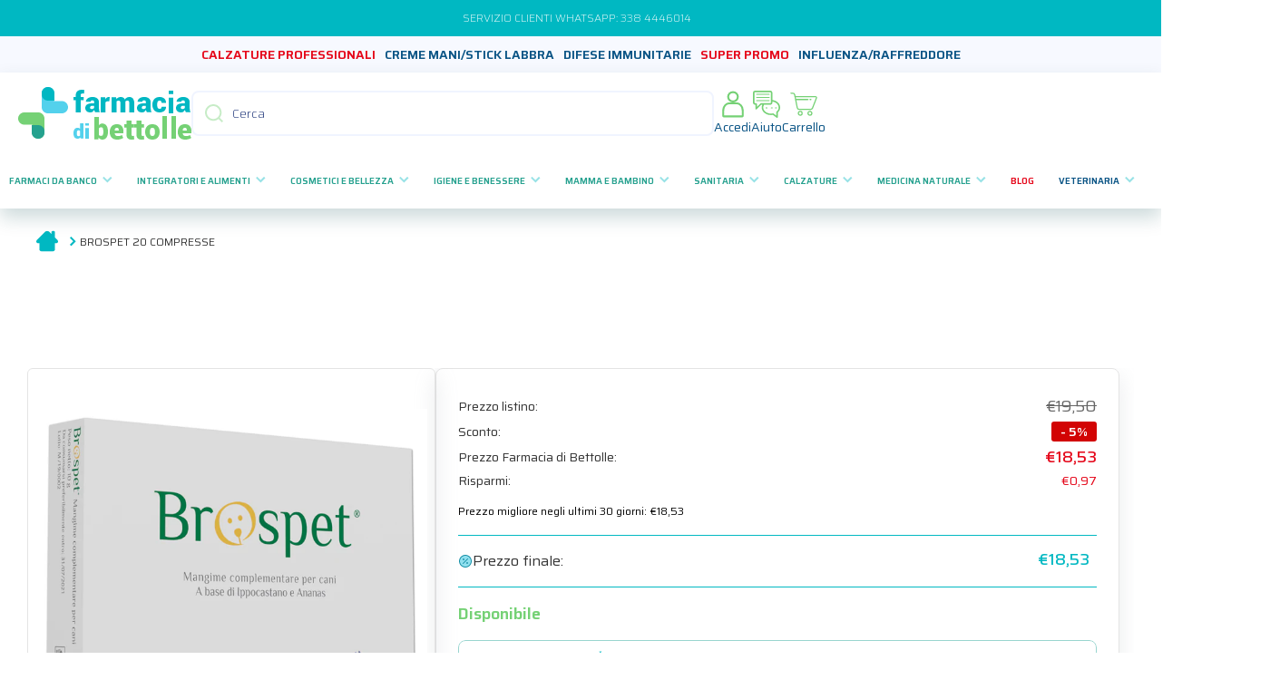

--- FILE ---
content_type: text/html; charset=utf-8
request_url: https://www.farmaciadibettolle.it/products/brospet-20-compresse
body_size: 55762
content:
<!doctype html>
<html class="no-js" lang="it" data-role="main">
  <head>
    <!-- Meta -->
    <meta charset="utf-8">
    <meta http-equiv="X-UA-Compatible" content="IE=edge">
    <meta name="viewport" content="width=device-width, initial-scale=1.0, maximum-scale=1.0">
    <meta name="theme-color" content="">
    <link rel="canonical" href="https://www.farmaciadibettolle.it/products/brospet-20-compresse">
    <link rel="preconnect" href="https://cdn.shopify.com" crossorigin>
    <!-- End meta -->

    <!-- Favicon --><link rel="icon" type="image/png" href="//www.farmaciadibettolle.it/cdn/shop/files/favicon_32x32.png?v=1686689693"><!-- End favicon -->

    <!-- Shopifont --><link rel="preconnect" href="https://fonts.shopifycdn.com" crossorigin><!-- End shopifont -->

    <!-- Page title -->
    <title>
      BROSPET 20 COMPRESSE
 &ndash; Farmacia di Bettolle</title>
    <!-- End page title -->

    <!-- Page description -->
    
      <meta name="description" content="Scheda descrittivaBrospet Descrizione Mangime complementare per cani a base di ippocastano e ananas. Contribuisce al drenaggio dei liquidi interstiziali. Componenti Escina da ippocastano, bromelina da ananas e papaya. Modalità d&#39;uso Si consiglia l&#39;assunzione nelle seguenti porzioni: - 1 compressa 2 volte al dì per anim">
    
    <!-- End page description -->

    <!-- Meta tags -->
    

<meta property="og:site_name" content="Farmacia di Bettolle">
<meta property="og:url" content="https://www.farmaciadibettolle.it/products/brospet-20-compresse">
<meta property="og:title" content="BROSPET 20 COMPRESSE">
<meta property="og:type" content="product">
<meta property="og:description" content="Scheda descrittivaBrospet Descrizione Mangime complementare per cani a base di ippocastano e ananas. Contribuisce al drenaggio dei liquidi interstiziali. Componenti Escina da ippocastano, bromelina da ananas e papaya. Modalità d&#39;uso Si consiglia l&#39;assunzione nelle seguenti porzioni: - 1 compressa 2 volte al dì per anim"><meta property="og:image" content="http://www.farmaciadibettolle.it/cdn/shop/files/brospet-20-compresse-0-d9ac139ac403df4f04ba9189de03288f-1.jpg?v=1702489013">
  <meta property="og:image:secure_url" content="https://www.farmaciadibettolle.it/cdn/shop/files/brospet-20-compresse-0-d9ac139ac403df4f04ba9189de03288f-1.jpg?v=1702489013">
  <meta property="og:image:width" content="650">
  <meta property="og:image:height" content="542"><meta property="og:price:amount" content="18,53">
  <meta property="og:price:currency" content="EUR"><meta name="twitter:card" content="summary_large_image">
<meta name="twitter:title" content="BROSPET 20 COMPRESSE">
<meta name="twitter:description" content="Scheda descrittivaBrospet Descrizione Mangime complementare per cani a base di ippocastano e ananas. Contribuisce al drenaggio dei liquidi interstiziali. Componenti Escina da ippocastano, bromelina da ananas e papaya. Modalità d&#39;uso Si consiglia l&#39;assunzione nelle seguenti porzioni: - 1 compressa 2 volte al dì per anim">
    <!-- End meta tags -->
    
    <!-- Global script -->
    <script src="//www.farmaciadibettolle.it/cdn/shop/t/10/assets/global.js?v=182940111594989076111727347364" defer="defer"></script>
    <!-- End global script -->
    
    <!-- Shopify cdn (content for header) -->
    <script>window.performance && window.performance.mark && window.performance.mark('shopify.content_for_header.start');</script><meta name="facebook-domain-verification" content="qvqjmo6lhrfk2mq4fygdy5mxjbc3ik">
<meta name="google-site-verification" content="5GCWU7QQxM8BJr1lt4igjoP0Wovldj1ygSEPVEd71NQ">
<meta id="shopify-digital-wallet" name="shopify-digital-wallet" content="/73769517368/digital_wallets/dialog">
<meta name="shopify-checkout-api-token" content="1ebe65c04b791e1133fc7adde8038320">
<meta id="in-context-paypal-metadata" data-shop-id="73769517368" data-venmo-supported="false" data-environment="production" data-locale="it_IT" data-paypal-v4="true" data-currency="EUR">
<link rel="alternate" type="application/json+oembed" href="https://www.farmaciadibettolle.it/products/brospet-20-compresse.oembed">
<script async="async" src="/checkouts/internal/preloads.js?locale=it-IT"></script>
<link rel="preconnect" href="https://shop.app" crossorigin="anonymous">
<script async="async" src="https://shop.app/checkouts/internal/preloads.js?locale=it-IT&shop_id=73769517368" crossorigin="anonymous"></script>
<script id="apple-pay-shop-capabilities" type="application/json">{"shopId":73769517368,"countryCode":"IT","currencyCode":"EUR","merchantCapabilities":["supports3DS"],"merchantId":"gid:\/\/shopify\/Shop\/73769517368","merchantName":"Farmacia di Bettolle","requiredBillingContactFields":["postalAddress","email","phone"],"requiredShippingContactFields":["postalAddress","email","phone"],"shippingType":"shipping","supportedNetworks":["visa","maestro","masterCard","amex"],"total":{"type":"pending","label":"Farmacia di Bettolle","amount":"1.00"},"shopifyPaymentsEnabled":true,"supportsSubscriptions":true}</script>
<script id="shopify-features" type="application/json">{"accessToken":"1ebe65c04b791e1133fc7adde8038320","betas":["rich-media-storefront-analytics"],"domain":"www.farmaciadibettolle.it","predictiveSearch":true,"shopId":73769517368,"locale":"it"}</script>
<script>var Shopify = Shopify || {};
Shopify.shop = "farmacia-di-bettolle.myshopify.com";
Shopify.locale = "it";
Shopify.currency = {"active":"EUR","rate":"1.0"};
Shopify.country = "IT";
Shopify.theme = {"name":"Main Bettolle - Adam","id":172357714232,"schema_name":"Minion","schema_version":"2.1.0","theme_store_id":1571,"role":"main"};
Shopify.theme.handle = "null";
Shopify.theme.style = {"id":null,"handle":null};
Shopify.cdnHost = "www.farmaciadibettolle.it/cdn";
Shopify.routes = Shopify.routes || {};
Shopify.routes.root = "/";</script>
<script type="module">!function(o){(o.Shopify=o.Shopify||{}).modules=!0}(window);</script>
<script>!function(o){function n(){var o=[];function n(){o.push(Array.prototype.slice.apply(arguments))}return n.q=o,n}var t=o.Shopify=o.Shopify||{};t.loadFeatures=n(),t.autoloadFeatures=n()}(window);</script>
<script>
  window.ShopifyPay = window.ShopifyPay || {};
  window.ShopifyPay.apiHost = "shop.app\/pay";
  window.ShopifyPay.redirectState = null;
</script>
<script id="shop-js-analytics" type="application/json">{"pageType":"product"}</script>
<script defer="defer" async type="module" src="//www.farmaciadibettolle.it/cdn/shopifycloud/shop-js/modules/v2/client.init-shop-cart-sync_B0kkjBRt.it.esm.js"></script>
<script defer="defer" async type="module" src="//www.farmaciadibettolle.it/cdn/shopifycloud/shop-js/modules/v2/chunk.common_AgTufRUD.esm.js"></script>
<script type="module">
  await import("//www.farmaciadibettolle.it/cdn/shopifycloud/shop-js/modules/v2/client.init-shop-cart-sync_B0kkjBRt.it.esm.js");
await import("//www.farmaciadibettolle.it/cdn/shopifycloud/shop-js/modules/v2/chunk.common_AgTufRUD.esm.js");

  window.Shopify.SignInWithShop?.initShopCartSync?.({"fedCMEnabled":true,"windoidEnabled":true});

</script>
<script>
  window.Shopify = window.Shopify || {};
  if (!window.Shopify.featureAssets) window.Shopify.featureAssets = {};
  window.Shopify.featureAssets['shop-js'] = {"shop-cart-sync":["modules/v2/client.shop-cart-sync_XOjUULQV.it.esm.js","modules/v2/chunk.common_AgTufRUD.esm.js"],"init-fed-cm":["modules/v2/client.init-fed-cm_CFGyCp6W.it.esm.js","modules/v2/chunk.common_AgTufRUD.esm.js"],"shop-button":["modules/v2/client.shop-button_D8PBjgvE.it.esm.js","modules/v2/chunk.common_AgTufRUD.esm.js"],"shop-cash-offers":["modules/v2/client.shop-cash-offers_UU-Uz0VT.it.esm.js","modules/v2/chunk.common_AgTufRUD.esm.js","modules/v2/chunk.modal_B6cKP347.esm.js"],"init-windoid":["modules/v2/client.init-windoid_DoFDvLIZ.it.esm.js","modules/v2/chunk.common_AgTufRUD.esm.js"],"shop-toast-manager":["modules/v2/client.shop-toast-manager_B4ykeoIZ.it.esm.js","modules/v2/chunk.common_AgTufRUD.esm.js"],"init-shop-email-lookup-coordinator":["modules/v2/client.init-shop-email-lookup-coordinator_CSPRSD92.it.esm.js","modules/v2/chunk.common_AgTufRUD.esm.js"],"init-shop-cart-sync":["modules/v2/client.init-shop-cart-sync_B0kkjBRt.it.esm.js","modules/v2/chunk.common_AgTufRUD.esm.js"],"avatar":["modules/v2/client.avatar_BTnouDA3.it.esm.js"],"pay-button":["modules/v2/client.pay-button_CPiJlQ5G.it.esm.js","modules/v2/chunk.common_AgTufRUD.esm.js"],"init-customer-accounts":["modules/v2/client.init-customer-accounts_C_Urp9Ri.it.esm.js","modules/v2/client.shop-login-button_BPreIq_c.it.esm.js","modules/v2/chunk.common_AgTufRUD.esm.js","modules/v2/chunk.modal_B6cKP347.esm.js"],"init-shop-for-new-customer-accounts":["modules/v2/client.init-shop-for-new-customer-accounts_Yq_StG--.it.esm.js","modules/v2/client.shop-login-button_BPreIq_c.it.esm.js","modules/v2/chunk.common_AgTufRUD.esm.js","modules/v2/chunk.modal_B6cKP347.esm.js"],"shop-login-button":["modules/v2/client.shop-login-button_BPreIq_c.it.esm.js","modules/v2/chunk.common_AgTufRUD.esm.js","modules/v2/chunk.modal_B6cKP347.esm.js"],"init-customer-accounts-sign-up":["modules/v2/client.init-customer-accounts-sign-up_DwpZPwLB.it.esm.js","modules/v2/client.shop-login-button_BPreIq_c.it.esm.js","modules/v2/chunk.common_AgTufRUD.esm.js","modules/v2/chunk.modal_B6cKP347.esm.js"],"shop-follow-button":["modules/v2/client.shop-follow-button_DF4PngeR.it.esm.js","modules/v2/chunk.common_AgTufRUD.esm.js","modules/v2/chunk.modal_B6cKP347.esm.js"],"checkout-modal":["modules/v2/client.checkout-modal_oq8wp8Y_.it.esm.js","modules/v2/chunk.common_AgTufRUD.esm.js","modules/v2/chunk.modal_B6cKP347.esm.js"],"lead-capture":["modules/v2/client.lead-capture_gcFup1jy.it.esm.js","modules/v2/chunk.common_AgTufRUD.esm.js","modules/v2/chunk.modal_B6cKP347.esm.js"],"shop-login":["modules/v2/client.shop-login_DiId8eKP.it.esm.js","modules/v2/chunk.common_AgTufRUD.esm.js","modules/v2/chunk.modal_B6cKP347.esm.js"],"payment-terms":["modules/v2/client.payment-terms_DTfZn2x7.it.esm.js","modules/v2/chunk.common_AgTufRUD.esm.js","modules/v2/chunk.modal_B6cKP347.esm.js"]};
</script>
<script>(function() {
  var isLoaded = false;
  function asyncLoad() {
    if (isLoaded) return;
    isLoaded = true;
    var urls = ["https:\/\/app.tncapp.com\/get_script\/1adeab7a355111ef89085a527d1e5dd9.js?v=905403\u0026shop=farmacia-di-bettolle.myshopify.com","https:\/\/custompricing.axtrics.com\/minified_js.js?shop=farmacia-di-bettolle.myshopify.com"];
    for (var i = 0; i < urls.length; i++) {
      var s = document.createElement('script');
      s.type = 'text/javascript';
      s.async = true;
      s.src = urls[i];
      var x = document.getElementsByTagName('script')[0];
      x.parentNode.insertBefore(s, x);
    }
  };
  if(window.attachEvent) {
    window.attachEvent('onload', asyncLoad);
  } else {
    window.addEventListener('load', asyncLoad, false);
  }
})();</script>
<script id="__st">var __st={"a":73769517368,"offset":3600,"reqid":"c573c0b3-0966-49e9-98f2-86609462c95f-1768678546","pageurl":"www.farmaciadibettolle.it\/products\/brospet-20-compresse","u":"4a26fa71fa2f","p":"product","rtyp":"product","rid":8903881130296};</script>
<script>window.ShopifyPaypalV4VisibilityTracking = true;</script>
<script id="captcha-bootstrap">!function(){'use strict';const t='contact',e='account',n='new_comment',o=[[t,t],['blogs',n],['comments',n],[t,'customer']],c=[[e,'customer_login'],[e,'guest_login'],[e,'recover_customer_password'],[e,'create_customer']],r=t=>t.map((([t,e])=>`form[action*='/${t}']:not([data-nocaptcha='true']) input[name='form_type'][value='${e}']`)).join(','),a=t=>()=>t?[...document.querySelectorAll(t)].map((t=>t.form)):[];function s(){const t=[...o],e=r(t);return a(e)}const i='password',u='form_key',d=['recaptcha-v3-token','g-recaptcha-response','h-captcha-response',i],f=()=>{try{return window.sessionStorage}catch{return}},m='__shopify_v',_=t=>t.elements[u];function p(t,e,n=!1){try{const o=window.sessionStorage,c=JSON.parse(o.getItem(e)),{data:r}=function(t){const{data:e,action:n}=t;return t[m]||n?{data:e,action:n}:{data:t,action:n}}(c);for(const[e,n]of Object.entries(r))t.elements[e]&&(t.elements[e].value=n);n&&o.removeItem(e)}catch(o){console.error('form repopulation failed',{error:o})}}const l='form_type',E='cptcha';function T(t){t.dataset[E]=!0}const w=window,h=w.document,L='Shopify',v='ce_forms',y='captcha';let A=!1;((t,e)=>{const n=(g='f06e6c50-85a8-45c8-87d0-21a2b65856fe',I='https://cdn.shopify.com/shopifycloud/storefront-forms-hcaptcha/ce_storefront_forms_captcha_hcaptcha.v1.5.2.iife.js',D={infoText:'Protetto da hCaptcha',privacyText:'Privacy',termsText:'Termini'},(t,e,n)=>{const o=w[L][v],c=o.bindForm;if(c)return c(t,g,e,D).then(n);var r;o.q.push([[t,g,e,D],n]),r=I,A||(h.body.append(Object.assign(h.createElement('script'),{id:'captcha-provider',async:!0,src:r})),A=!0)});var g,I,D;w[L]=w[L]||{},w[L][v]=w[L][v]||{},w[L][v].q=[],w[L][y]=w[L][y]||{},w[L][y].protect=function(t,e){n(t,void 0,e),T(t)},Object.freeze(w[L][y]),function(t,e,n,w,h,L){const[v,y,A,g]=function(t,e,n){const i=e?o:[],u=t?c:[],d=[...i,...u],f=r(d),m=r(i),_=r(d.filter((([t,e])=>n.includes(e))));return[a(f),a(m),a(_),s()]}(w,h,L),I=t=>{const e=t.target;return e instanceof HTMLFormElement?e:e&&e.form},D=t=>v().includes(t);t.addEventListener('submit',(t=>{const e=I(t);if(!e)return;const n=D(e)&&!e.dataset.hcaptchaBound&&!e.dataset.recaptchaBound,o=_(e),c=g().includes(e)&&(!o||!o.value);(n||c)&&t.preventDefault(),c&&!n&&(function(t){try{if(!f())return;!function(t){const e=f();if(!e)return;const n=_(t);if(!n)return;const o=n.value;o&&e.removeItem(o)}(t);const e=Array.from(Array(32),(()=>Math.random().toString(36)[2])).join('');!function(t,e){_(t)||t.append(Object.assign(document.createElement('input'),{type:'hidden',name:u})),t.elements[u].value=e}(t,e),function(t,e){const n=f();if(!n)return;const o=[...t.querySelectorAll(`input[type='${i}']`)].map((({name:t})=>t)),c=[...d,...o],r={};for(const[a,s]of new FormData(t).entries())c.includes(a)||(r[a]=s);n.setItem(e,JSON.stringify({[m]:1,action:t.action,data:r}))}(t,e)}catch(e){console.error('failed to persist form',e)}}(e),e.submit())}));const S=(t,e)=>{t&&!t.dataset[E]&&(n(t,e.some((e=>e===t))),T(t))};for(const o of['focusin','change'])t.addEventListener(o,(t=>{const e=I(t);D(e)&&S(e,y())}));const B=e.get('form_key'),M=e.get(l),P=B&&M;t.addEventListener('DOMContentLoaded',(()=>{const t=y();if(P)for(const e of t)e.elements[l].value===M&&p(e,B);[...new Set([...A(),...v().filter((t=>'true'===t.dataset.shopifyCaptcha))])].forEach((e=>S(e,t)))}))}(h,new URLSearchParams(w.location.search),n,t,e,['guest_login'])})(!0,!0)}();</script>
<script integrity="sha256-4kQ18oKyAcykRKYeNunJcIwy7WH5gtpwJnB7kiuLZ1E=" data-source-attribution="shopify.loadfeatures" defer="defer" src="//www.farmaciadibettolle.it/cdn/shopifycloud/storefront/assets/storefront/load_feature-a0a9edcb.js" crossorigin="anonymous"></script>
<script crossorigin="anonymous" defer="defer" src="//www.farmaciadibettolle.it/cdn/shopifycloud/storefront/assets/shopify_pay/storefront-65b4c6d7.js?v=20250812"></script>
<script data-source-attribution="shopify.dynamic_checkout.dynamic.init">var Shopify=Shopify||{};Shopify.PaymentButton=Shopify.PaymentButton||{isStorefrontPortableWallets:!0,init:function(){window.Shopify.PaymentButton.init=function(){};var t=document.createElement("script");t.src="https://www.farmaciadibettolle.it/cdn/shopifycloud/portable-wallets/latest/portable-wallets.it.js",t.type="module",document.head.appendChild(t)}};
</script>
<script data-source-attribution="shopify.dynamic_checkout.buyer_consent">
  function portableWalletsHideBuyerConsent(e){var t=document.getElementById("shopify-buyer-consent"),n=document.getElementById("shopify-subscription-policy-button");t&&n&&(t.classList.add("hidden"),t.setAttribute("aria-hidden","true"),n.removeEventListener("click",e))}function portableWalletsShowBuyerConsent(e){var t=document.getElementById("shopify-buyer-consent"),n=document.getElementById("shopify-subscription-policy-button");t&&n&&(t.classList.remove("hidden"),t.removeAttribute("aria-hidden"),n.addEventListener("click",e))}window.Shopify?.PaymentButton&&(window.Shopify.PaymentButton.hideBuyerConsent=portableWalletsHideBuyerConsent,window.Shopify.PaymentButton.showBuyerConsent=portableWalletsShowBuyerConsent);
</script>
<script data-source-attribution="shopify.dynamic_checkout.cart.bootstrap">document.addEventListener("DOMContentLoaded",(function(){function t(){return document.querySelector("shopify-accelerated-checkout-cart, shopify-accelerated-checkout")}if(t())Shopify.PaymentButton.init();else{new MutationObserver((function(e,n){t()&&(Shopify.PaymentButton.init(),n.disconnect())})).observe(document.body,{childList:!0,subtree:!0})}}));
</script>
<link id="shopify-accelerated-checkout-styles" rel="stylesheet" media="screen" href="https://www.farmaciadibettolle.it/cdn/shopifycloud/portable-wallets/latest/accelerated-checkout-backwards-compat.css" crossorigin="anonymous">
<style id="shopify-accelerated-checkout-cart">
        #shopify-buyer-consent {
  margin-top: 1em;
  display: inline-block;
  width: 100%;
}

#shopify-buyer-consent.hidden {
  display: none;
}

#shopify-subscription-policy-button {
  background: none;
  border: none;
  padding: 0;
  text-decoration: underline;
  font-size: inherit;
  cursor: pointer;
}

#shopify-subscription-policy-button::before {
  box-shadow: none;
}

      </style>
<script id="sections-script" data-sections="main-product,footer" defer="defer" src="//www.farmaciadibettolle.it/cdn/shop/t/10/compiled_assets/scripts.js?v=11733"></script>
<script>window.performance && window.performance.mark && window.performance.mark('shopify.content_for_header.end');</script>
    <!-- End Shopify cdn (content for header)  -->

    


    <!-- Google font -->
    <link rel="preconnect" href="https://fonts.googleapis.com">
    <link rel="preconnect" href="https://fonts.gstatic.com" crossorigin>
    <link href="https://fonts.googleapis.com/css2?family=Saira:wght@200;400;500;600;700&display=swap" rel="stylesheet">
    <!-- End google font -->

    <link
  rel="stylesheet"
  href="https://cdn.jsdelivr.net/npm/swiper@11/swiper-bundle.min.css"
/>
    <!-- Styles -->
    
    <style data-shopify>    
      @font-face {
  font-family: Figtree;
  font-weight: 300;
  font-style: normal;
  font-display: swap;
  src: url("//www.farmaciadibettolle.it/cdn/fonts/figtree/figtree_n3.e4cc0323f8b9feb279bf6ced9d868d88ce80289f.woff2") format("woff2"),
       url("//www.farmaciadibettolle.it/cdn/fonts/figtree/figtree_n3.db79ac3fb83d054d99bd79fccf8e8782b5cf449e.woff") format("woff");
}

@font-face {
  font-family: Figtree;
  font-weight: 600;
  font-style: normal;
  font-display: swap;
  src: url("//www.farmaciadibettolle.it/cdn/fonts/figtree/figtree_n6.9d1ea52bb49a0a86cfd1b0383d00f83d3fcc14de.woff2") format("woff2"),
       url("//www.farmaciadibettolle.it/cdn/fonts/figtree/figtree_n6.f0fcdea525a0e47b2ae4ab645832a8e8a96d31d3.woff") format("woff");
}

@font-face {
  font-family: Figtree;
  font-weight: 300;
  font-style: italic;
  font-display: swap;
  src: url("//www.farmaciadibettolle.it/cdn/fonts/figtree/figtree_i3.914abbe7a583759f0a18bf02652c9ee1f4bb1c6d.woff2") format("woff2"),
       url("//www.farmaciadibettolle.it/cdn/fonts/figtree/figtree_i3.3d7354f07ddb3c61082efcb69896c65d6c00d9fa.woff") format("woff");
}

      @font-face {
  font-family: Figtree;
  font-weight: 600;
  font-style: italic;
  font-display: swap;
  src: url("//www.farmaciadibettolle.it/cdn/fonts/figtree/figtree_i6.702baae75738b446cfbed6ac0d60cab7b21e61ba.woff2") format("woff2"),
       url("//www.farmaciadibettolle.it/cdn/fonts/figtree/figtree_i6.6b8dc40d16c9905d29525156e284509f871ce8f9.woff") format("woff");
}

      @font-face {
  font-family: Figtree;
  font-weight: 600;
  font-style: normal;
  font-display: swap;
  src: url("//www.farmaciadibettolle.it/cdn/fonts/figtree/figtree_n6.9d1ea52bb49a0a86cfd1b0383d00f83d3fcc14de.woff2") format("woff2"),
       url("//www.farmaciadibettolle.it/cdn/fonts/figtree/figtree_n6.f0fcdea525a0e47b2ae4ab645832a8e8a96d31d3.woff") format("woff");
}

    
      :root {
    	--duration-short: .2s;
        --duration-medium: .3s;
    	--duration-large: .5s;
    	--animation-bezier: ease;
    	--zoom-animation-bezier: cubic-bezier(.15,.75,.5,1);
    
        --animation-type: cubic-bezier(0, 0, 0.3, 1);
        --animation-time: .5s;

        --product-thumbnail_move-up: 0.35s;
        --product-thumbnail_move-up_type: linear;
        --product-thumbnail-button_opacity_hover: 0.15s;
        --product-thumbnail-button_opacity_over: 0.3s;
        --product-thumbnail-button_opacity_type: linear;
        --product-thumbnail-button_move: 0.35s;
        --product-thumbnail-button_move_type: linear;

        --font-heading-family: 'Saira', sans-serif;
        --font-heading-style: normal;
        --font-heading-weight: 600;
    
        --font-body-family: 'Saira', sans-serif;;
        --font-body-style: normal;
        --font-body-weight: 300;
    	--font-body-bold-weight: 600;
    	--font-button-weight: 600;
    
    	--font-heading-scale: 1.0;
        --font-body-scale: 1.0;
    
        --font-body-size: calc(16px * var(--font-body-scale));
        --font-body-line-height: 130%;
        --font-body2-size: calc(14px * var(--font-body-scale));
        --font-body2-line-height: 130%;
        --font-body3-size: calc(12px * var(--font-body-scale));
        --font-body3-line-height: 130%;
        --font-body4-size: calc(10px * var(--font-body-scale));
        --font-body4-line-height: 130%;

        --color-body-background: #ffffff;
        --color-secondary-background: #f6f7fa;
      	--color-section-background: var(--color-secondary-background);--color-simple-dropdown: #ffffff;
    	--color-vertical-menu-dropdown: #ffffff;

        --color-base:#01b8c2;
    	--color-base-rgb: 1, 184, 194;
        --color-accent:#ffd701;
        --color-subheading: var(--color-accent);
        --color-text-link:#0568d6;

        --color-price: #142c73;
        --color-old-price: #d20404;
        --color-lines-borders: rgba(1, 184, 194, 0.3);
        --color-input-background: #f6f7fa;
        --color-input-text: #142c73;
        --color-input-background-active: var(--color-body-background);
        --opacity-icons: 0.4;

    	--mobile-focus-color: rgba(1, 184, 194, 0.04);

    	--shadow: 0px 4px 20px rgba(22, 19, 69, 0.13);--auto-text-color-button-light:#ffffff;
    	--auto-text-color-button-dark:var(--color-base);
    	--auto-input-color-active-border-light: rgba(255,255,255,0.3);
    	--auto-input-color-active-border-dark:rgba(var(--color-base-rgb),0.3);--auto-text-color-input-light:#ffffff;
    	--auto-text-color-input-dark:var(--color-input-text);--auto-text-color-accent: 
var(--color-base)
;--auto-text-color--with-base-color: #ffffff;--radius: 8px;
    	--radius-input: 8px;
    	--radius-button: 8px;
    	--radius-badge:3px;
    	--radius-checkbox:4px;

        --color-badge-1:#d20404;--color-badge-1-text: var(--auto-text-color-button-light);--color-badge-2:#ef6c00;--color-badge-2-text: var(--auto-text-color-button-light);--color-badge-3:#142c73;--color-badge-3-text: var(--auto-text-color-button-light);--color-free-delivery-bar: #99D5CF;
      
    	--color-error: #d20404;
    
        --form_field-height: 50px;

        --page-width: 1500px;
        --page-padding: 20px;

        --sections-top-spacing: 100px;
    	--sections-top-spacing-mobile: 80px;
		--sections-top-spacing--medium: 80px;
    	--sections-top-spacing--medium-mobile: 60px;
		--sections-top-spacing--small: 40px;
    	--sections-top-spacing--small-mobile: 40px;

        --padding1: 10px;
        --padding2: 20px;
        --padding3: 30px;
        --padding4: 40px;
    	--padding5: 60px;
      }

      *,
      *::before,
      *::after {
      	box-sizing: border-box;
      }
      html {
        box-sizing: border-box;
        height: 100%;
     	-webkit-tap-highlight-color: transparent;
    	scroll-behavior: smooth;
      }
      body {
        display: grid;
        grid-template-rows: auto auto 1fr auto;
        grid-template-columns: 100%;
        min-height: 100%;
        margin: 0;
        font-size: var(--font-body-size);
        line-height: var(--font-body-line-height);
        color: var(--color-base);
    	background: var(--color-body-background);
        font-family: var(--font-body-family);
        font-style: var(--font-body-style);
        font-weight: var(--font-body-weight);
        -webkit-text-size-adjust: none;
    	text-size-adjust: none;
    	overflow-x: hidden;
      }.btn{
        --background: var(--color-accent);--color: var(--auto-text-color-button-dark);
    	--fill: var(--auto-text-color-button-dark);}.btn--secondary{
        --background: var(--color-base);--color: var(--auto-text-color-button-light);
    	--fill: var(--auto-text-color-button-light);}
    
    .visually-hidden {
      position: absolute!important;
      overflow: hidden;
      margin: -1px;
      border: 0;
      clip: rect(0 0 0 0);
      word-wrap: normal!important;
    }
    .visually-hidden:not(:focus),
    .visually-hidden:not(:focus-visible){
      width: 1px;
      height: 1px;
      padding: 0;
    }
    .announcement-bar{
      opacity:0;
    }
    .popup-modal{
      display: none;
    }.js #MainContent{
      opacity:0;
      transition: opacity 1s var(--animation-bezier);
    }
    .js.dom-loaded #MainContent{
      opacity:1;
    }</style>
    <!-- End styles -->

    
    <!-- Custom styles -->
    <link href="//www.farmaciadibettolle.it/cdn/shop/t/10/assets/custom.css?v=175248519443636161861744792368" rel="stylesheet" type="text/css" media="all" />
    <link href="//www.farmaciadibettolle.it/cdn/shop/t/10/assets/faq.css?v=126272650490486879721727347364" rel="stylesheet" type="text/css" media="all" />
    <link href="//www.farmaciadibettolle.it/cdn/shop/t/10/assets/base.css?v=92601741084101431301749195032" rel="stylesheet" type="text/css" media="all" />
    <link href="//www.farmaciadibettolle.it/cdn/shop/t/10/assets/sliders.css?v=146681473565721447931734359406" rel="stylesheet" type="text/css" media="all" />
    <link href="//www.farmaciadibettolle.it/cdn/shop/t/10/assets/cards.css?v=156244657279124654221742471412" rel="stylesheet" type="text/css" media="all" />
    
    <!-- End custom styles -->

    
    <!-- Settings --><link rel="preload" as="font" href="//www.farmaciadibettolle.it/cdn/fonts/figtree/figtree_n3.e4cc0323f8b9feb279bf6ced9d868d88ce80289f.woff2" type="font/woff2" crossorigin><link rel="preload" as="font" href="//www.farmaciadibettolle.it/cdn/fonts/figtree/figtree_n6.9d1ea52bb49a0a86cfd1b0383d00f83d3fcc14de.woff2" type="font/woff2" crossorigin><link rel="stylesheet" href="//www.farmaciadibettolle.it/cdn/shop/t/10/assets/component-predictive-search.css?v=169156080147452933411727347364" media="print" onload="this.media='all'"><script>
      document.documentElement.className = document.documentElement.className.replace('no-js', 'js');
      if (Shopify.designMode) {
        document.documentElement.classList.add('shopify-design-mode');
      }
      document.addEventListener("DOMContentLoaded", function(event) {
        document.documentElement.classList.add('dom-loaded');
      });
    </script>
    <!-- End settings -->
    
    <script type="text/javascript">
    var _iub = _iub || [];
    _iub.csConfiguration = {"consentOnContinuedBrowsing":false,"countryDetection":true,"floatingPreferencesButtonDisplay":"bottom-right","gdprAppliesGlobally":false,"invalidateConsentWithoutLog":true,"perPurposeConsent":true,"siteId":2649666,"whitelabel":false,"cookiePolicyId":38343961,"lang":"it", "banner":{ "acceptButtonCaptionColor":"#FFFFFF","acceptButtonColor":"#0073CE","acceptButtonDisplay":true,"backgroundColor":"#FFFFFF","closeButtonRejects":true,"customizeButtonCaptionColor":"#4D4D4D","customizeButtonColor":"#DADADA","customizeButtonDisplay":true,"explicitWithdrawal":true,"fontSize":"14px","listPurposes":true,"position":"bottom","rejectButtonCaptionColor":"#FFFFFF","rejectButtonColor":"#0073CE","rejectButtonDisplay":true,"textColor":"#000000" }};
    </script>
    <script type="text/javascript" src="//cdn.iubenda.com/cs/iubenda_cs.js" charset="UTF-8" async></script>
  
    <!-- Google Tag Manager -->
    <script type="text/plain" class="_iub_cs_activate">(function(w,d,s,l,i){w[l]=w[l]||[];w[l].push({'gtm.start':
    new Date().getTime(),event:'gtm.js'});var f=d.getElementsByTagName(s)[0],
    j=d.createElement(s),dl=l!='dataLayer'?'&l='+l:'';j.async=true;j.src=
    'https://www.googletagmanager.com/gtm.js?id='+i+dl;f.parentNode.insertBefore(j,f);
    })(window,document,'script','dataLayer','GTM-M4JQP6R');</script>
    <!-- End Google Tag Manager -->

    <script type="text/plain" class="_iub_cs_activate" async="true" type="text/javascript" src="https://s.kk-resources.com/leadtag.js" ></script>
    <meta property="og:image" content="https://cdn.shopify.com/s/files/1/0737/6951/7368/files/FDB_Og_image.png?v=1712753292">
  <!-- BEGIN app block: shopify://apps/gift-box/blocks/head/f53ea332-e066-453a-9116-800349284dfb --><script>
const isProductPage = window.location.pathname.includes("/products/");

// Allow redirect only on product pages.
if (isProductPage) {
  const GHOST_PRODUCT_TYPE = "giftbox_ghost_product";
  // Use product handle to check the type of the product.
  const product_type = "PRODOTTI ZOOTECNICI";
  if (product_type == GHOST_PRODUCT_TYPE) {
    // Redirect to the GP parent URL stored in the GP's metafields.
    const parent_product_url = '';
    if (parent_product_url === null || parent_product_url === '') {
      window.location.replace("/");
    } else {
      window.location.replace(parent_product_url);
    }
  }
}
</script>

<script
  src="https://giftbox.ds-cdn.com/static/main.js?shop=farmacia-di-bettolle.myshopify.com"

  async

></script>


<!-- END app block --><!-- BEGIN app block: shopify://apps/tnc-terms-checkbox/blocks/app-embed/2b45c8fb-5ee2-4392-8a72-b663da1d38ad -->
<script async src="https://app.tncapp.com/get_script/?shop_url=farmacia-di-bettolle.myshopify.com"></script>


<!-- END app block --><script src="https://cdn.shopify.com/extensions/019bc031-2a53-7ee5-8da6-d4804a272375/discount-depot-946/assets/volume-discount.js" type="text/javascript" defer="defer"></script>
<link href="https://cdn.shopify.com/extensions/019bc031-2a53-7ee5-8da6-d4804a272375/discount-depot-946/assets/style.css" rel="stylesheet" type="text/css" media="all">
<script src="https://cdn.shopify.com/extensions/019bc031-2a53-7ee5-8da6-d4804a272375/discount-depot-946/assets/default.js" type="text/javascript" defer="defer"></script>
<link href="https://cdn.shopify.com/extensions/019bc031-2a53-7ee5-8da6-d4804a272375/discount-depot-946/assets/product-discount-price.css" rel="stylesheet" type="text/css" media="all">
<script src="https://cdn.shopify.com/extensions/019bc031-2a53-7ee5-8da6-d4804a272375/discount-depot-946/assets/buyx-gety-discount.js" type="text/javascript" defer="defer"></script>
<link href="https://cdn.shopify.com/extensions/019bc031-2a53-7ee5-8da6-d4804a272375/discount-depot-946/assets/buyx-gety-discount.css" rel="stylesheet" type="text/css" media="all">
<script src="https://cdn.shopify.com/extensions/019bc5da-5ba6-7e9a-9888-a6222a70d7c3/js-client-214/assets/pushowl-shopify.js" type="text/javascript" defer="defer"></script>
<link href="https://monorail-edge.shopifysvc.com" rel="dns-prefetch">
<script>(function(){if ("sendBeacon" in navigator && "performance" in window) {try {var session_token_from_headers = performance.getEntriesByType('navigation')[0].serverTiming.find(x => x.name == '_s').description;} catch {var session_token_from_headers = undefined;}var session_cookie_matches = document.cookie.match(/_shopify_s=([^;]*)/);var session_token_from_cookie = session_cookie_matches && session_cookie_matches.length === 2 ? session_cookie_matches[1] : "";var session_token = session_token_from_headers || session_token_from_cookie || "";function handle_abandonment_event(e) {var entries = performance.getEntries().filter(function(entry) {return /monorail-edge.shopifysvc.com/.test(entry.name);});if (!window.abandonment_tracked && entries.length === 0) {window.abandonment_tracked = true;var currentMs = Date.now();var navigation_start = performance.timing.navigationStart;var payload = {shop_id: 73769517368,url: window.location.href,navigation_start,duration: currentMs - navigation_start,session_token,page_type: "product"};window.navigator.sendBeacon("https://monorail-edge.shopifysvc.com/v1/produce", JSON.stringify({schema_id: "online_store_buyer_site_abandonment/1.1",payload: payload,metadata: {event_created_at_ms: currentMs,event_sent_at_ms: currentMs}}));}}window.addEventListener('pagehide', handle_abandonment_event);}}());</script>
<script id="web-pixels-manager-setup">(function e(e,d,r,n,o){if(void 0===o&&(o={}),!Boolean(null===(a=null===(i=window.Shopify)||void 0===i?void 0:i.analytics)||void 0===a?void 0:a.replayQueue)){var i,a;window.Shopify=window.Shopify||{};var t=window.Shopify;t.analytics=t.analytics||{};var s=t.analytics;s.replayQueue=[],s.publish=function(e,d,r){return s.replayQueue.push([e,d,r]),!0};try{self.performance.mark("wpm:start")}catch(e){}var l=function(){var e={modern:/Edge?\/(1{2}[4-9]|1[2-9]\d|[2-9]\d{2}|\d{4,})\.\d+(\.\d+|)|Firefox\/(1{2}[4-9]|1[2-9]\d|[2-9]\d{2}|\d{4,})\.\d+(\.\d+|)|Chrom(ium|e)\/(9{2}|\d{3,})\.\d+(\.\d+|)|(Maci|X1{2}).+ Version\/(15\.\d+|(1[6-9]|[2-9]\d|\d{3,})\.\d+)([,.]\d+|)( \(\w+\)|)( Mobile\/\w+|) Safari\/|Chrome.+OPR\/(9{2}|\d{3,})\.\d+\.\d+|(CPU[ +]OS|iPhone[ +]OS|CPU[ +]iPhone|CPU IPhone OS|CPU iPad OS)[ +]+(15[._]\d+|(1[6-9]|[2-9]\d|\d{3,})[._]\d+)([._]\d+|)|Android:?[ /-](13[3-9]|1[4-9]\d|[2-9]\d{2}|\d{4,})(\.\d+|)(\.\d+|)|Android.+Firefox\/(13[5-9]|1[4-9]\d|[2-9]\d{2}|\d{4,})\.\d+(\.\d+|)|Android.+Chrom(ium|e)\/(13[3-9]|1[4-9]\d|[2-9]\d{2}|\d{4,})\.\d+(\.\d+|)|SamsungBrowser\/([2-9]\d|\d{3,})\.\d+/,legacy:/Edge?\/(1[6-9]|[2-9]\d|\d{3,})\.\d+(\.\d+|)|Firefox\/(5[4-9]|[6-9]\d|\d{3,})\.\d+(\.\d+|)|Chrom(ium|e)\/(5[1-9]|[6-9]\d|\d{3,})\.\d+(\.\d+|)([\d.]+$|.*Safari\/(?![\d.]+ Edge\/[\d.]+$))|(Maci|X1{2}).+ Version\/(10\.\d+|(1[1-9]|[2-9]\d|\d{3,})\.\d+)([,.]\d+|)( \(\w+\)|)( Mobile\/\w+|) Safari\/|Chrome.+OPR\/(3[89]|[4-9]\d|\d{3,})\.\d+\.\d+|(CPU[ +]OS|iPhone[ +]OS|CPU[ +]iPhone|CPU IPhone OS|CPU iPad OS)[ +]+(10[._]\d+|(1[1-9]|[2-9]\d|\d{3,})[._]\d+)([._]\d+|)|Android:?[ /-](13[3-9]|1[4-9]\d|[2-9]\d{2}|\d{4,})(\.\d+|)(\.\d+|)|Mobile Safari.+OPR\/([89]\d|\d{3,})\.\d+\.\d+|Android.+Firefox\/(13[5-9]|1[4-9]\d|[2-9]\d{2}|\d{4,})\.\d+(\.\d+|)|Android.+Chrom(ium|e)\/(13[3-9]|1[4-9]\d|[2-9]\d{2}|\d{4,})\.\d+(\.\d+|)|Android.+(UC? ?Browser|UCWEB|U3)[ /]?(15\.([5-9]|\d{2,})|(1[6-9]|[2-9]\d|\d{3,})\.\d+)\.\d+|SamsungBrowser\/(5\.\d+|([6-9]|\d{2,})\.\d+)|Android.+MQ{2}Browser\/(14(\.(9|\d{2,})|)|(1[5-9]|[2-9]\d|\d{3,})(\.\d+|))(\.\d+|)|K[Aa][Ii]OS\/(3\.\d+|([4-9]|\d{2,})\.\d+)(\.\d+|)/},d=e.modern,r=e.legacy,n=navigator.userAgent;return n.match(d)?"modern":n.match(r)?"legacy":"unknown"}(),u="modern"===l?"modern":"legacy",c=(null!=n?n:{modern:"",legacy:""})[u],f=function(e){return[e.baseUrl,"/wpm","/b",e.hashVersion,"modern"===e.buildTarget?"m":"l",".js"].join("")}({baseUrl:d,hashVersion:r,buildTarget:u}),m=function(e){var d=e.version,r=e.bundleTarget,n=e.surface,o=e.pageUrl,i=e.monorailEndpoint;return{emit:function(e){var a=e.status,t=e.errorMsg,s=(new Date).getTime(),l=JSON.stringify({metadata:{event_sent_at_ms:s},events:[{schema_id:"web_pixels_manager_load/3.1",payload:{version:d,bundle_target:r,page_url:o,status:a,surface:n,error_msg:t},metadata:{event_created_at_ms:s}}]});if(!i)return console&&console.warn&&console.warn("[Web Pixels Manager] No Monorail endpoint provided, skipping logging."),!1;try{return self.navigator.sendBeacon.bind(self.navigator)(i,l)}catch(e){}var u=new XMLHttpRequest;try{return u.open("POST",i,!0),u.setRequestHeader("Content-Type","text/plain"),u.send(l),!0}catch(e){return console&&console.warn&&console.warn("[Web Pixels Manager] Got an unhandled error while logging to Monorail."),!1}}}}({version:r,bundleTarget:l,surface:e.surface,pageUrl:self.location.href,monorailEndpoint:e.monorailEndpoint});try{o.browserTarget=l,function(e){var d=e.src,r=e.async,n=void 0===r||r,o=e.onload,i=e.onerror,a=e.sri,t=e.scriptDataAttributes,s=void 0===t?{}:t,l=document.createElement("script"),u=document.querySelector("head"),c=document.querySelector("body");if(l.async=n,l.src=d,a&&(l.integrity=a,l.crossOrigin="anonymous"),s)for(var f in s)if(Object.prototype.hasOwnProperty.call(s,f))try{l.dataset[f]=s[f]}catch(e){}if(o&&l.addEventListener("load",o),i&&l.addEventListener("error",i),u)u.appendChild(l);else{if(!c)throw new Error("Did not find a head or body element to append the script");c.appendChild(l)}}({src:f,async:!0,onload:function(){if(!function(){var e,d;return Boolean(null===(d=null===(e=window.Shopify)||void 0===e?void 0:e.analytics)||void 0===d?void 0:d.initialized)}()){var d=window.webPixelsManager.init(e)||void 0;if(d){var r=window.Shopify.analytics;r.replayQueue.forEach((function(e){var r=e[0],n=e[1],o=e[2];d.publishCustomEvent(r,n,o)})),r.replayQueue=[],r.publish=d.publishCustomEvent,r.visitor=d.visitor,r.initialized=!0}}},onerror:function(){return m.emit({status:"failed",errorMsg:"".concat(f," has failed to load")})},sri:function(e){var d=/^sha384-[A-Za-z0-9+/=]+$/;return"string"==typeof e&&d.test(e)}(c)?c:"",scriptDataAttributes:o}),m.emit({status:"loading"})}catch(e){m.emit({status:"failed",errorMsg:(null==e?void 0:e.message)||"Unknown error"})}}})({shopId: 73769517368,storefrontBaseUrl: "https://www.farmaciadibettolle.it",extensionsBaseUrl: "https://extensions.shopifycdn.com/cdn/shopifycloud/web-pixels-manager",monorailEndpoint: "https://monorail-edge.shopifysvc.com/unstable/produce_batch",surface: "storefront-renderer",enabledBetaFlags: ["2dca8a86"],webPixelsConfigList: [{"id":"1878983033","configuration":"{\"config\":\"{\\\"google_tag_ids\\\":[\\\"G-NQY5VZTX8E\\\"],\\\"target_country\\\":\\\"IT\\\",\\\"gtag_events\\\":[{\\\"type\\\":\\\"search\\\",\\\"action_label\\\":[\\\"G-NQY5VZTX8E\\\",\\\"AW-10891765042\\\/kf2HCL-0t6oYELLKzMko\\\"]},{\\\"type\\\":\\\"begin_checkout\\\",\\\"action_label\\\":[\\\"G-NQY5VZTX8E\\\",\\\"AW-10891765042\\\/MJhYCMW0t6oYELLKzMko\\\"]},{\\\"type\\\":\\\"view_item\\\",\\\"action_label\\\":[\\\"G-NQY5VZTX8E\\\",\\\"AW-10891765042\\\/2nGyCLy0t6oYELLKzMko\\\"]},{\\\"type\\\":\\\"purchase\\\",\\\"action_label\\\":[\\\"G-NQY5VZTX8E\\\",\\\"AW-10891765042\\\/vbWeCLa0t6oYELLKzMko\\\"]},{\\\"type\\\":\\\"page_view\\\",\\\"action_label\\\":[\\\"G-NQY5VZTX8E\\\",\\\"AW-10891765042\\\/6pu8CLm0t6oYELLKzMko\\\"]},{\\\"type\\\":\\\"add_payment_info\\\",\\\"action_label\\\":[\\\"G-NQY5VZTX8E\\\",\\\"AW-10891765042\\\/oEHtCMi0t6oYELLKzMko\\\"]},{\\\"type\\\":\\\"add_to_cart\\\",\\\"action_label\\\":[\\\"G-NQY5VZTX8E\\\",\\\"AW-10891765042\\\/CEUICMK0t6oYELLKzMko\\\"]}],\\\"enable_monitoring_mode\\\":false}\"}","eventPayloadVersion":"v1","runtimeContext":"OPEN","scriptVersion":"b2a88bafab3e21179ed38636efcd8a93","type":"APP","apiClientId":1780363,"privacyPurposes":[],"dataSharingAdjustments":{"protectedCustomerApprovalScopes":["read_customer_address","read_customer_email","read_customer_name","read_customer_personal_data","read_customer_phone"]}},{"id":"1646887289","configuration":"{\"subdomain\": \"farmacia-di-bettolle\"}","eventPayloadVersion":"v1","runtimeContext":"STRICT","scriptVersion":"69e1bed23f1568abe06fb9d113379033","type":"APP","apiClientId":1615517,"privacyPurposes":["ANALYTICS","MARKETING","SALE_OF_DATA"],"dataSharingAdjustments":{"protectedCustomerApprovalScopes":["read_customer_address","read_customer_email","read_customer_name","read_customer_personal_data","read_customer_phone"]}},{"id":"361365816","configuration":"{\"pixel_id\":\"5442116405798410\",\"pixel_type\":\"facebook_pixel\",\"metaapp_system_user_token\":\"-\"}","eventPayloadVersion":"v1","runtimeContext":"OPEN","scriptVersion":"ca16bc87fe92b6042fbaa3acc2fbdaa6","type":"APP","apiClientId":2329312,"privacyPurposes":["ANALYTICS","MARKETING","SALE_OF_DATA"],"dataSharingAdjustments":{"protectedCustomerApprovalScopes":["read_customer_address","read_customer_email","read_customer_name","read_customer_personal_data","read_customer_phone"]}},{"id":"139198841","eventPayloadVersion":"1","runtimeContext":"LAX","scriptVersion":"2","type":"CUSTOM","privacyPurposes":[],"name":"TrovaPrezzi third part cookie"},{"id":"227377529","eventPayloadVersion":"1","runtimeContext":"LAX","scriptVersion":"1","type":"CUSTOM","privacyPurposes":["ANALYTICS","MARKETING"],"name":"Kelkoo Leadtag"},{"id":"227410297","eventPayloadVersion":"1","runtimeContext":"LAX","scriptVersion":"2","type":"CUSTOM","privacyPurposes":[],"name":"Kelkoo Conversion"},{"id":"shopify-app-pixel","configuration":"{}","eventPayloadVersion":"v1","runtimeContext":"STRICT","scriptVersion":"0450","apiClientId":"shopify-pixel","type":"APP","privacyPurposes":["ANALYTICS","MARKETING"]},{"id":"shopify-custom-pixel","eventPayloadVersion":"v1","runtimeContext":"LAX","scriptVersion":"0450","apiClientId":"shopify-pixel","type":"CUSTOM","privacyPurposes":["ANALYTICS","MARKETING"]}],isMerchantRequest: false,initData: {"shop":{"name":"Farmacia di Bettolle","paymentSettings":{"currencyCode":"EUR"},"myshopifyDomain":"farmacia-di-bettolle.myshopify.com","countryCode":"IT","storefrontUrl":"https:\/\/www.farmaciadibettolle.it"},"customer":null,"cart":null,"checkout":null,"productVariants":[{"price":{"amount":18.53,"currencyCode":"EUR"},"product":{"title":"BROSPET 20 COMPRESSE","vendor":"AURORA LICENSING SRL","id":"8903881130296","untranslatedTitle":"BROSPET 20 COMPRESSE","url":"\/products\/brospet-20-compresse","type":"PRODOTTI ZOOTECNICI"},"id":"47529410396472","image":{"src":"\/\/www.farmaciadibettolle.it\/cdn\/shop\/files\/brospet-20-compresse-0-d9ac139ac403df4f04ba9189de03288f-1.jpg?v=1702489013"},"sku":"971135355","title":"Default Title","untranslatedTitle":"Default Title"}],"purchasingCompany":null},},"https://www.farmaciadibettolle.it/cdn","fcfee988w5aeb613cpc8e4bc33m6693e112",{"modern":"","legacy":""},{"shopId":"73769517368","storefrontBaseUrl":"https:\/\/www.farmaciadibettolle.it","extensionBaseUrl":"https:\/\/extensions.shopifycdn.com\/cdn\/shopifycloud\/web-pixels-manager","surface":"storefront-renderer","enabledBetaFlags":"[\"2dca8a86\"]","isMerchantRequest":"false","hashVersion":"fcfee988w5aeb613cpc8e4bc33m6693e112","publish":"custom","events":"[[\"page_viewed\",{}],[\"product_viewed\",{\"productVariant\":{\"price\":{\"amount\":18.53,\"currencyCode\":\"EUR\"},\"product\":{\"title\":\"BROSPET 20 COMPRESSE\",\"vendor\":\"AURORA LICENSING SRL\",\"id\":\"8903881130296\",\"untranslatedTitle\":\"BROSPET 20 COMPRESSE\",\"url\":\"\/products\/brospet-20-compresse\",\"type\":\"PRODOTTI ZOOTECNICI\"},\"id\":\"47529410396472\",\"image\":{\"src\":\"\/\/www.farmaciadibettolle.it\/cdn\/shop\/files\/brospet-20-compresse-0-d9ac139ac403df4f04ba9189de03288f-1.jpg?v=1702489013\"},\"sku\":\"971135355\",\"title\":\"Default Title\",\"untranslatedTitle\":\"Default Title\"}}]]"});</script><script>
  window.ShopifyAnalytics = window.ShopifyAnalytics || {};
  window.ShopifyAnalytics.meta = window.ShopifyAnalytics.meta || {};
  window.ShopifyAnalytics.meta.currency = 'EUR';
  var meta = {"product":{"id":8903881130296,"gid":"gid:\/\/shopify\/Product\/8903881130296","vendor":"AURORA LICENSING SRL","type":"PRODOTTI ZOOTECNICI","handle":"brospet-20-compresse","variants":[{"id":47529410396472,"price":1853,"name":"BROSPET 20 COMPRESSE","public_title":null,"sku":"971135355"}],"remote":false},"page":{"pageType":"product","resourceType":"product","resourceId":8903881130296,"requestId":"c573c0b3-0966-49e9-98f2-86609462c95f-1768678546"}};
  for (var attr in meta) {
    window.ShopifyAnalytics.meta[attr] = meta[attr];
  }
</script>
<script class="analytics">
  (function () {
    var customDocumentWrite = function(content) {
      var jquery = null;

      if (window.jQuery) {
        jquery = window.jQuery;
      } else if (window.Checkout && window.Checkout.$) {
        jquery = window.Checkout.$;
      }

      if (jquery) {
        jquery('body').append(content);
      }
    };

    var hasLoggedConversion = function(token) {
      if (token) {
        return document.cookie.indexOf('loggedConversion=' + token) !== -1;
      }
      return false;
    }

    var setCookieIfConversion = function(token) {
      if (token) {
        var twoMonthsFromNow = new Date(Date.now());
        twoMonthsFromNow.setMonth(twoMonthsFromNow.getMonth() + 2);

        document.cookie = 'loggedConversion=' + token + '; expires=' + twoMonthsFromNow;
      }
    }

    var trekkie = window.ShopifyAnalytics.lib = window.trekkie = window.trekkie || [];
    if (trekkie.integrations) {
      return;
    }
    trekkie.methods = [
      'identify',
      'page',
      'ready',
      'track',
      'trackForm',
      'trackLink'
    ];
    trekkie.factory = function(method) {
      return function() {
        var args = Array.prototype.slice.call(arguments);
        args.unshift(method);
        trekkie.push(args);
        return trekkie;
      };
    };
    for (var i = 0; i < trekkie.methods.length; i++) {
      var key = trekkie.methods[i];
      trekkie[key] = trekkie.factory(key);
    }
    trekkie.load = function(config) {
      trekkie.config = config || {};
      trekkie.config.initialDocumentCookie = document.cookie;
      var first = document.getElementsByTagName('script')[0];
      var script = document.createElement('script');
      script.type = 'text/javascript';
      script.onerror = function(e) {
        var scriptFallback = document.createElement('script');
        scriptFallback.type = 'text/javascript';
        scriptFallback.onerror = function(error) {
                var Monorail = {
      produce: function produce(monorailDomain, schemaId, payload) {
        var currentMs = new Date().getTime();
        var event = {
          schema_id: schemaId,
          payload: payload,
          metadata: {
            event_created_at_ms: currentMs,
            event_sent_at_ms: currentMs
          }
        };
        return Monorail.sendRequest("https://" + monorailDomain + "/v1/produce", JSON.stringify(event));
      },
      sendRequest: function sendRequest(endpointUrl, payload) {
        // Try the sendBeacon API
        if (window && window.navigator && typeof window.navigator.sendBeacon === 'function' && typeof window.Blob === 'function' && !Monorail.isIos12()) {
          var blobData = new window.Blob([payload], {
            type: 'text/plain'
          });

          if (window.navigator.sendBeacon(endpointUrl, blobData)) {
            return true;
          } // sendBeacon was not successful

        } // XHR beacon

        var xhr = new XMLHttpRequest();

        try {
          xhr.open('POST', endpointUrl);
          xhr.setRequestHeader('Content-Type', 'text/plain');
          xhr.send(payload);
        } catch (e) {
          console.log(e);
        }

        return false;
      },
      isIos12: function isIos12() {
        return window.navigator.userAgent.lastIndexOf('iPhone; CPU iPhone OS 12_') !== -1 || window.navigator.userAgent.lastIndexOf('iPad; CPU OS 12_') !== -1;
      }
    };
    Monorail.produce('monorail-edge.shopifysvc.com',
      'trekkie_storefront_load_errors/1.1',
      {shop_id: 73769517368,
      theme_id: 172357714232,
      app_name: "storefront",
      context_url: window.location.href,
      source_url: "//www.farmaciadibettolle.it/cdn/s/trekkie.storefront.cd680fe47e6c39ca5d5df5f0a32d569bc48c0f27.min.js"});

        };
        scriptFallback.async = true;
        scriptFallback.src = '//www.farmaciadibettolle.it/cdn/s/trekkie.storefront.cd680fe47e6c39ca5d5df5f0a32d569bc48c0f27.min.js';
        first.parentNode.insertBefore(scriptFallback, first);
      };
      script.async = true;
      script.src = '//www.farmaciadibettolle.it/cdn/s/trekkie.storefront.cd680fe47e6c39ca5d5df5f0a32d569bc48c0f27.min.js';
      first.parentNode.insertBefore(script, first);
    };
    trekkie.load(
      {"Trekkie":{"appName":"storefront","development":false,"defaultAttributes":{"shopId":73769517368,"isMerchantRequest":null,"themeId":172357714232,"themeCityHash":"10484191575986740795","contentLanguage":"it","currency":"EUR","eventMetadataId":"81769410-24b1-451e-9519-89e2dbf89ce5"},"isServerSideCookieWritingEnabled":true,"monorailRegion":"shop_domain","enabledBetaFlags":["65f19447"]},"Session Attribution":{},"S2S":{"facebookCapiEnabled":true,"source":"trekkie-storefront-renderer","apiClientId":580111}}
    );

    var loaded = false;
    trekkie.ready(function() {
      if (loaded) return;
      loaded = true;

      window.ShopifyAnalytics.lib = window.trekkie;

      var originalDocumentWrite = document.write;
      document.write = customDocumentWrite;
      try { window.ShopifyAnalytics.merchantGoogleAnalytics.call(this); } catch(error) {};
      document.write = originalDocumentWrite;

      window.ShopifyAnalytics.lib.page(null,{"pageType":"product","resourceType":"product","resourceId":8903881130296,"requestId":"c573c0b3-0966-49e9-98f2-86609462c95f-1768678546","shopifyEmitted":true});

      var match = window.location.pathname.match(/checkouts\/(.+)\/(thank_you|post_purchase)/)
      var token = match? match[1]: undefined;
      if (!hasLoggedConversion(token)) {
        setCookieIfConversion(token);
        window.ShopifyAnalytics.lib.track("Viewed Product",{"currency":"EUR","variantId":47529410396472,"productId":8903881130296,"productGid":"gid:\/\/shopify\/Product\/8903881130296","name":"BROSPET 20 COMPRESSE","price":"18.53","sku":"971135355","brand":"AURORA LICENSING SRL","variant":null,"category":"PRODOTTI ZOOTECNICI","nonInteraction":true,"remote":false},undefined,undefined,{"shopifyEmitted":true});
      window.ShopifyAnalytics.lib.track("monorail:\/\/trekkie_storefront_viewed_product\/1.1",{"currency":"EUR","variantId":47529410396472,"productId":8903881130296,"productGid":"gid:\/\/shopify\/Product\/8903881130296","name":"BROSPET 20 COMPRESSE","price":"18.53","sku":"971135355","brand":"AURORA LICENSING SRL","variant":null,"category":"PRODOTTI ZOOTECNICI","nonInteraction":true,"remote":false,"referer":"https:\/\/www.farmaciadibettolle.it\/products\/brospet-20-compresse"});
      }
    });


        var eventsListenerScript = document.createElement('script');
        eventsListenerScript.async = true;
        eventsListenerScript.src = "//www.farmaciadibettolle.it/cdn/shopifycloud/storefront/assets/shop_events_listener-3da45d37.js";
        document.getElementsByTagName('head')[0].appendChild(eventsListenerScript);

})();</script>
<script
  defer
  src="https://www.farmaciadibettolle.it/cdn/shopifycloud/perf-kit/shopify-perf-kit-3.0.4.min.js"
  data-application="storefront-renderer"
  data-shop-id="73769517368"
  data-render-region="gcp-us-east1"
  data-page-type="product"
  data-theme-instance-id="172357714232"
  data-theme-name="Minion"
  data-theme-version="2.1.0"
  data-monorail-region="shop_domain"
  data-resource-timing-sampling-rate="10"
  data-shs="true"
  data-shs-beacon="true"
  data-shs-export-with-fetch="true"
  data-shs-logs-sample-rate="1"
  data-shs-beacon-endpoint="https://www.farmaciadibettolle.it/api/collect"
></script>
</head>

  <body>
    <!-- Google Tag Manager (noscript) -->
    <noscript><iframe src="https://www.googletagmanager.com/ns.html?id=GTM-M4JQP6R"
    height="0" width="0" style="display:none;visibility:hidden"></iframe></noscript>
    <!-- End Google Tag Manager (noscript) -->
    <a class="skip-to-content-link btn visually-hidden" href="#MainContent">
      Vai direttamente ai contenuti
    </a>
<link rel="stylesheet" href="//www.farmaciadibettolle.it/cdn/shop/t/10/assets/component-toggle.css?v=56510737216073063651727347364" media="print" onload="this.media='all'">
<link rel="stylesheet" href="//www.farmaciadibettolle.it/cdn/shop/t/10/assets/component-cart.css?v=13846595868967723841727347364" media="print" onload="this.media='all'">
<link rel="stylesheet" href="//www.farmaciadibettolle.it/cdn/shop/t/10/assets/component-cart-items.css?v=159524774217571258321727347364" media="print" onload="this.media='all'">
<link rel="stylesheet" href="//www.farmaciadibettolle.it/cdn/shop/t/10/assets/component-slider.css?v=7313136005967047251727347364" media="print" onload="this.media='all'">
<link rel="stylesheet" href="//www.farmaciadibettolle.it/cdn/shop/t/10/assets/component-cart-drawer.css?v=136232761977669814271738929292" media="print" onload="this.media='all'">
<noscript><link href="//www.farmaciadibettolle.it/cdn/shop/t/10/assets/component-toggle.css?v=56510737216073063651727347364" rel="stylesheet" type="text/css" media="all" /></noscript>
<noscript><link href="//www.farmaciadibettolle.it/cdn/shop/t/10/assets/component-cart.css?v=13846595868967723841727347364" rel="stylesheet" type="text/css" media="all" /></noscript>
<noscript><link href="//www.farmaciadibettolle.it/cdn/shop/t/10/assets/component-cart-items.css?v=159524774217571258321727347364" rel="stylesheet" type="text/css" media="all" /></noscript>
<noscript><link href="//www.farmaciadibettolle.it/cdn/shop/t/10/assets/component-slider.css?v=7313136005967047251727347364" rel="stylesheet" type="text/css" media="all" /></noscript>
<noscript><link href="//www.farmaciadibettolle.it/cdn/shop/t/10/assets/component-cart-drawer.css?v=136232761977669814271738929292" rel="stylesheet" type="text/css" media="all" /></noscript><script src="//www.farmaciadibettolle.it/cdn/shop/t/10/assets/cart.js?v=40888103056497517551727347364" defer="defer"></script>

<style>
  .cart-drawer-container {
    visibility: hidden;
  }
</style>

<cart-drawer class="cart-drawer-container is-empty">
  <div id="CartDrawer" class="cart-drawer">
    <div id="CartDrawer-Overlay"class="cart-drawer__overlay"></div>
    <drawer-inner class="drawer__inner" role="dialog" aria-modal="true" aria-label="Il tuo carrello" tabindex="-1">
      <button class="drawer__close" type="button" onclick="this.closest('cart-drawer').close()" aria-label="Chiudi">
        <svg class="theme-icon" width="20" height="20" viewBox="0 0 20 20" fill="none" xmlns="http://www.w3.org/2000/svg">
<path d="M8.5 10.0563L2.41421 16.1421L3.82843 17.5563L9.91421 11.4706L16.1421 17.6985L17.5563 16.2843L11.3284 10.0563L17.9706 3.41421L16.5563 2L9.91421 8.64214L3.41421 2.14214L2 3.55635L8.5 10.0563Z" fill="#142C73"/>
</svg>
      </button><div class="drawer__inner-empty">
        <div class="cart-drawer__warnings center cart-drawer__warnings--has-collection">
          <div class="cart-drawer__empty-content text-center">
            <div class="cart__warnings__icon"><svg class="theme-icon" width="20" height="20" viewBox="0 0 20 20" fill="none" xmlns="http://www.w3.org/2000/svg">
<path fill-rule="evenodd" clip-rule="evenodd" d="M8.70718 2.70718L5.41424 6.00012H14.5858L11.2928 2.70718L12.707 1.29297L17.4142 6.00012H20L18 18.0001H2L0 6.00012H2.58582L7.29297 1.29297L8.70718 2.70718ZM2.36092 8.00012L3.69425 16.0001H16.3057L17.6391 8.00012H2.36092Z" fill="#142C73"/>
</svg></div>
            <h2 class="mt20 mb0">Il tuo carrello è vuoto</h2>
            
            <button class="btn btn_zoom mt30" type="button" onclick="this.closest('cart-drawer').close()" aria-label="Chiudi"><span>Continua gli Acquisti</span></button><p class="h3 mt40">Hai un account?</p>
              <p class="mt20">
                <a href="/account/login" class="link underlined-link">Accedi</a> per un check-out più veloce.
              </p></div>
        </div><div class="cart-drawer__collection-products mt40">
          <h5 class="mt0 mb0">PRODOTTI DELLA SETTIMANA</h5>
          <div class="mt20 wrapper-slideRaccomandati cart">
            <div class="wrapper-slider-raccomandati "><div class="card-raccomandato"><div class="product-card  btn-quickview-hover position-relative hover-area">
  
  
  
<div id="badge__container-" class="badge__container badge--fixed"></div>
    
    <div class="product-card__image-holder mb15"><a href="/products/principium-acido-ialuronico-joint-150-60-compresse" class="product-card__image image-hover-scaling__image border__radius "
               style="--aspect-ratio: 0.5574803149606299;" auto
               >
            <img srcset="//www.farmaciadibettolle.it/cdn/shop/files/principium-acido-ialuronico-joint-150-60-compresse-0-9706fd5b5692e0a5afe6e9381e28d615.jpg?v=1686747234&width=180 180w,//www.farmaciadibettolle.it/cdn/shop/files/principium-acido-ialuronico-joint-150-60-compresse-0-9706fd5b5692e0a5afe6e9381e28d615.jpg?v=1686747234 354w"
                 src="//www.farmaciadibettolle.it/cdn/shop/files/principium-acido-ialuronico-joint-150-60-compresse-0-9706fd5b5692e0a5afe6e9381e28d615.jpg?v=1686747234&width=400"
                 sizes="(min-width: 1440px) calc((1500px - 20px) / 2),(min-width: 993px) calc((100vw - 140px) / 2),(min-width: 577px) calc((100vw - 40px - 20px) / 2),calc((100vw - 40px - 20px) / 2)"
                 width="354"
                 height="635"
                 alt="Principium Acido Ialuronico Joint 150 60 Compresse"
                 
                 ></a></div>
    
      <div class="product-card__container  mt--first-child-0">
        
<a href="/products/principium-acido-ialuronico-joint-150-60-compresse" class="product-card__heading">Principium Acido Ialuronico Joint 150 60 Compresse
</a>
            <div class="product-card_price-wrapper"><div>
  <div class="price mt5"><div class="price__regular body2">
      
      €35,00 EUR
      
    </div>
    <div class="price__sale h5">€25,99 EUR</div></div>
  <div class="unit-price body3 hide">
    <span></span>
    <span aria-hidden="true">/</span>
    <span class="visually-hidden">&nbsp;per&nbsp;</span>
    <span>
    </span>
  </div>
</div>
<span class="axt-cp-custom 45421166494008 8369628217656" id="8369628217656" axt-cp-variant-id="45421166494008"  style="display:none;">€25,99 or €25,99 EUR </span><div class="linea-risparmio">Risparmi: €9,01</div></div>
          
          <div class="discount-depot-product axt-cp-custom 45421166494008 8369628217656"
                 data-product-id="8369628217656"
                 data-product-handle="principium-acido-ialuronico-joint-150-60-compresse"
                  id="8369628217656" axt-cp-variant-id="45421166494008"
          >
          </div></div>
      
</div></div><div class="card-raccomandato"><div class="product-card  btn-quickview-hover position-relative hover-area">
  
  
  
<div id="badge__container-" class="badge__container badge--fixed"></div>
    
    <div class="product-card__image-holder mb15"><a href="/products/chicco-gioco-baby-snail-eco" class="product-card__image image-hover-scaling__image border__radius "
               style="--aspect-ratio: 1.3196480938416422;" auto
               >
            <img srcset="//www.farmaciadibettolle.it/cdn/shop/products/chicco-gioco-baby-snail-eco-0-134b657dc523566fc28d954f26676912.jpg?v=1680001157&width=180 180w,//www.farmaciadibettolle.it/cdn/shop/products/chicco-gioco-baby-snail-eco-0-134b657dc523566fc28d954f26676912.jpg?v=1680001157&width=390 400w,//www.farmaciadibettolle.it/cdn/shop/products/chicco-gioco-baby-snail-eco-0-134b657dc523566fc28d954f26676912.jpg?v=1680001157 450w"
                 src="//www.farmaciadibettolle.it/cdn/shop/products/chicco-gioco-baby-snail-eco-0-134b657dc523566fc28d954f26676912.jpg?v=1680001157&width=400"
                 sizes="(min-width: 1440px) calc((1500px - 20px) / 2),(min-width: 993px) calc((100vw - 140px) / 2),(min-width: 577px) calc((100vw - 40px - 20px) / 2),calc((100vw - 40px - 20px) / 2)"
                 width="450"
                 height="341"
                 alt="Chicco Gioco Baby Snail Eco+"
                 
                 ></a></div>
    
      <div class="product-card__container  mt--first-child-0">
        
<a href="/products/chicco-gioco-baby-snail-eco" class="product-card__heading">Chicco Gioco Baby Snail Eco+
</a>
            <div class="product-card_price-wrapper"><div>
  <div class="price mt5"><div class="price__regular body2">
      
      €11,90 EUR
      
    </div>
    <div class="price__sale h5">€8,26 EUR</div></div>
  <div class="unit-price body3 hide">
    <span></span>
    <span aria-hidden="true">/</span>
    <span class="visually-hidden">&nbsp;per&nbsp;</span>
    <span>
    </span>
  </div>
</div>
<span class="axt-cp-custom 44903961395512 8224041697592" id="8224041697592" axt-cp-variant-id="44903961395512"  style="display:none;">€8,26 or €8,26 EUR </span><div class="linea-risparmio">Risparmi: €3,64</div></div>
          
          <div class="discount-depot-product axt-cp-custom 44903961395512 8224041697592"
                 data-product-id="8224041697592"
                 data-product-handle="chicco-gioco-baby-snail-eco"
                  id="8224041697592" axt-cp-variant-id="44903961395512"
          >
          </div></div>
      
</div></div><div class="card-raccomandato"><div class="product-card  btn-quickview-hover position-relative hover-area">
  
  
  
<div id="badge__container-" class="badge__container badge--fixed"></div>
    
    <div class="product-card__image-holder mb15"><a href="/products/chicco-gioco-riccio-dou-dou-eco" class="product-card__image image-hover-scaling__image border__radius "
               style="--aspect-ratio: 0.860832137733142;" auto
               >
            <img srcset="//www.farmaciadibettolle.it/cdn/shop/products/chicco-gioco-riccio-dou-dou-eco-0-c1b6886e8aedf4a0057cb309297b6dc1.jpg?v=1680001178&width=180 180w,//www.farmaciadibettolle.it/cdn/shop/products/chicco-gioco-riccio-dou-dou-eco-0-c1b6886e8aedf4a0057cb309297b6dc1.jpg?v=1680001178&width=390 400w,//www.farmaciadibettolle.it/cdn/shop/products/chicco-gioco-riccio-dou-dou-eco-0-c1b6886e8aedf4a0057cb309297b6dc1.jpg?v=1680001178&width=470 470w,//www.farmaciadibettolle.it/cdn/shop/products/chicco-gioco-riccio-dou-dou-eco-0-c1b6886e8aedf4a0057cb309297b6dc1.jpg?v=1680001178 600w"
                 src="//www.farmaciadibettolle.it/cdn/shop/products/chicco-gioco-riccio-dou-dou-eco-0-c1b6886e8aedf4a0057cb309297b6dc1.jpg?v=1680001178&width=400"
                 sizes="(min-width: 1440px) calc((1500px - 20px) / 2),(min-width: 993px) calc((100vw - 140px) / 2),(min-width: 577px) calc((100vw - 40px - 20px) / 2),calc((100vw - 40px - 20px) / 2)"
                 width="600"
                 height="697"
                 alt="Chicco Gioco Riccio Dou Dou Eco+"
                 
                 ></a></div>
    
      <div class="product-card__container  mt--first-child-0">
        
<a href="/products/chicco-gioco-riccio-dou-dou-eco" class="product-card__heading">Chicco Gioco Riccio Dou Dou Eco+
</a>
            <div class="product-card_price-wrapper"><div>
  <div class="price mt5"><div class="price__regular body2">
      
      €13,90 EUR
      
    </div>
    <div class="price__sale h5">€10,39 EUR</div></div>
  <div class="unit-price body3 hide">
    <span></span>
    <span aria-hidden="true">/</span>
    <span class="visually-hidden">&nbsp;per&nbsp;</span>
    <span>
    </span>
  </div>
</div>
<span class="axt-cp-custom 44903965032760 8224042090808" id="8224042090808" axt-cp-variant-id="44903965032760"  style="display:none;">€10,39 or €10,39 EUR </span><div class="linea-risparmio">Risparmi: €3,51</div></div>
          
          <div class="discount-depot-product axt-cp-custom 44903965032760 8224042090808"
                 data-product-id="8224042090808"
                 data-product-handle="chicco-gioco-riccio-dou-dou-eco"
                  id="8224042090808" axt-cp-variant-id="44903965032760"
          >
          </div></div>
      
</div></div><div class="card-raccomandato"><div class="product-card  btn-quickview-hover position-relative hover-area">
  
  
  
<div id="badge__container-" class="badge__container badge--fixed"></div>
    
    <div class="product-card__image-holder mb15"><a href="/products/tantum-verde-natura-15-pastiglie-liquirizia" class="product-card__image image-hover-scaling__image border__radius "
               style="--aspect-ratio: 1.875;" auto
               >
            <img srcset="//www.farmaciadibettolle.it/cdn/shop/products/tantum-verde-natura-15-pastiglie-liquirizia-0-e132ef40ca09e50b71dbb60f7ea61440.jpg?v=1680001211&width=180 180w,//www.farmaciadibettolle.it/cdn/shop/products/tantum-verde-natura-15-pastiglie-liquirizia-0-e132ef40ca09e50b71dbb60f7ea61440.jpg?v=1680001211&width=390 400w,//www.farmaciadibettolle.it/cdn/shop/products/tantum-verde-natura-15-pastiglie-liquirizia-0-e132ef40ca09e50b71dbb60f7ea61440.jpg?v=1680001211 450w"
                 src="//www.farmaciadibettolle.it/cdn/shop/products/tantum-verde-natura-15-pastiglie-liquirizia-0-e132ef40ca09e50b71dbb60f7ea61440.jpg?v=1680001211&width=400"
                 sizes="(min-width: 1440px) calc((1500px - 20px) / 2),(min-width: 993px) calc((100vw - 140px) / 2),(min-width: 577px) calc((100vw - 40px - 20px) / 2),calc((100vw - 40px - 20px) / 2)"
                 width="450"
                 height="240"
                 alt="Tantum Verde Natura 15 Pastiglie Liquirizia"
                 
                 ></a></div>
    
      <div class="product-card__container  mt--first-child-0">
        
<a href="/products/tantum-verde-natura-15-pastiglie-liquirizia" class="product-card__heading">Tantum Verde Natura 15 Pastiglie Liquirizia
</a>
            <div class="product-card_price-wrapper"><div>
  <div class="price mt5"><div class="price__regular body2">
      
      €8,50 EUR
      
    </div>
    <div class="price__sale h5">€8,08 EUR</div></div>
  <div class="unit-price body3 hide">
    <span></span>
    <span aria-hidden="true">/</span>
    <span class="visually-hidden">&nbsp;per&nbsp;</span>
    <span>
    </span>
  </div>
</div>
<span class="axt-cp-custom 44903970734392 8224044089656" id="8224044089656" axt-cp-variant-id="44903970734392"  style="display:none;">€8,08 or €8,08 EUR </span><div class="linea-risparmio">Risparmi: €0,42</div></div>
          
          <div class="discount-depot-product axt-cp-custom 44903970734392 8224044089656"
                 data-product-id="8224044089656"
                 data-product-handle="tantum-verde-natura-15-pastiglie-liquirizia"
                  id="8224044089656" axt-cp-variant-id="44903970734392"
          >
          </div></div>
      
</div></div></div>
          </div><div class="mt20 grid slider__buttons slider--phone">
              <div class="col-12"><div class="slider__buttons__container justify-content-center"><button type="button"
          class="slider__button slider__button--current"
          aria-label="Slide 1"
          ></button><button type="button"
          class="slider__button"
          aria-label="Slide 2"
          ></button></div></div>
            </div></div>
        </div></div><div class="drawer__footer">
        <div class="drawer__footer-content">
          <h4 class="drawer__heading mt0 mb0">Il tuo carrello</h4><div id="cart-page-free-delivery" class="free-delivery-bar"><div class="free-delivery-bar__toolbar body2" style="--length:0;--max-length:4990.0;"><?xml version="1.0" ?>

<!-- Uploaded to: SVG Repo, www.svgrepo.com, Generator: SVG Repo Mixer Tools -->
<svg width="24px" height="24px" viewBox="0 0 64 64" xmlns="http://www.w3.org/2000/svg">

<defs>

<style>.cls-1,.cls-2{fill:none;stroke:#00b8c2;stroke-linejoin:round;stroke-width:2px;}.cls-1{stroke-linecap:round;}</style>

</defs>

<g id="free-shipping">

<circle class="cls-1" cx="53" cy="17" r="2"/>

<circle cx="45.5" cy="23.5" r="1.0691"/>

<circle cx="16.5" cy="14.5" r="1.0691"/>

<polyline class="cls-1" points="53.934 54 61 54 61 43.485 54 40 49.476 31 39.173 31"/>

<line class="cls-1" x1="20.6727" x2="44.1886" y1="54" y2="54"/>

<polyline class="cls-1" points="10.748 24 3 24 3 54 10.894 54"/>

<polyline class="cls-1" points="39 49 39 24 32.161 24"/>

<line class="cls-1" x1="43" x2="45" y1="44" y2="44"/>

<circle class="cls-1" cx="49.0802" cy="54.75" r="4.75"/>

<circle class="cls-1" cx="15.7406" cy="54.75" r="4.75"/>

<polyline class="cls-1" points="26 37 23 37 23 43 26 43"/>

<line class="cls-1" x1="26" x2="23" y1="40" y2="40"/>

<polyline class="cls-1" points="32 37 29 37 29 43 32 43"/>

<line class="cls-1" x1="32" x2="29" y1="40" y2="40"/>

<polyline class="cls-1" points="13 37 10 37 10 43"/>

<line class="cls-1" x1="13" x2="10" y1="40" y2="40"/>

<path class="cls-1" d="M16,43V37h2.6439A1.3562,1.3562,0,0,1,20,38.3561v.2878A1.3562,1.3562,0,0,1,18.6439,40H17l3,3"/>

<path class="cls-1" d="M31.5561,22.7505,27.623,17.8342a2.0742,2.0742,0,0,0-2.598-.5845,2.001,2.001,0,0,0-.5919,3l1.4,1.75H12.9946a2,2,0,0,0-2,2h0a2,2,0,0,0,2,2H25.8335l-1.317,1.6462a2.1129,2.1129,0,0,0,.2609,2.9407,2,2,0,0,0,2.7787-.3374l4-5A2,2,0,0,0,31.5561,22.7505Z"/>

<line class="cls-1" x1="33" x2="30" y1="7" y2="10"/>

<line class="cls-1" x1="30" x2="33" y1="7" y2="10"/>

<line class="cls-2" x1="39" x2="54" y1="40" y2="40"/>

<line class="cls-2" x1="3" x2="61" y1="50" y2="50"/>

</g>

</svg><span>Altri <span class="strong">€49,90</span> di spesa necessari per la <span class="strong">spedizione gratuita</span></span></div><div class="free-delivery-bar__end hide"></div>
          </div></div>
        
        <cart-drawer-items class="is-empty">
          
          <div class="content-loader-carrello" style="visibility:hidden!important;"><div class="loader-carrello"></div></div>
          <form action="/cart" id="CartDrawer-Form" class="cart__contents cart-drawer__form" method="post">
            <input type="hidden" name="attributes[Codice Fiscale]" required id="ValueCf" />
            <div id="CartDrawer-CartItems" class="drawer__contents js-contents"><p id="CartDrawer-LiveRegionText" class="visually-hidden" role="status"></p>
              <p id="CartDrawer-LineItemStatus" class="visually-hidden" aria-hidden="true" role="status">Caricamento in corso...</p>
            </div>
            <div id="CartDrawer-CartErrors" role="alert"></div>
          </form>
          
        
        </cart-drawer-items>          

        <div class="drawer__footer-footer"><toggle-component class="cart-drawer__collection chm-toggle--accordion top-and-bottom-lines"><details class="chm-toggle">
              <summary>
                <div class="chm-toggle__button">
                  <h5 class="mt0 mb0">Note ordine</h5><svg class="theme-icon" width="12" height="12" viewBox="0 0 12 12" fill="none" xmlns="http://www.w3.org/2000/svg">
<path fill-rule="evenodd" clip-rule="evenodd" d="M6.31062 6.68938L2.51773 2.89648L1.10352 4.3107L6.31062 9.5178L11.5177 4.3107L10.1035 2.89648L6.31062 6.68938Z" fill="#142C73"/>
</svg></div>
              </summary>
              <div class="mt0 chm-toggle__content mt--first-child-0">
                <cart-note class="field field--text-area">
                  <textarea class="text-area field__input"
                            id="CartDrawer-Note"
                            name="note"
                            placeholder="Istruzioni speciali per l&#39;ordine"
                            ></textarea>         
                  <label class="field__label" for="CartDrawer-Note">Istruzioni speciali per l&#39;ordine</label>
                </cart-note>
              </div>
            </details></toggle-component>
          <div class="codice-fiscale-content">
            <h5 class="mt0 mb0 totals__subtotal">Codice Fiscale</h5>
            <form>
                    <p style="font-size:12px;">Obbligatorio per la detraibilità</p>
                    <input type="text" id="codiceFiscale" pattern="^[A-Z]{6}\d{2}[ABCDEHLMPRST]{1}\d{2}[A-Z]\d{3}[A-Z]$" form="CartDrawer-Form" placeholder="AAABBB11C22D3456E" />
                    <p style="display:block;width:100%;margin-top:4px;font-size:12px;">Inserisci il tuo codice fiscale con le lettere in maiuscolo e utilizzando il formato corretto.</p>
            </form>
          </div>
          
          <div class="cart__footer__information">
            <div class="cart__footer__content js-contents body3" >
              <div class="totals">
                <h3 class="mt0 mb0 totals__subtotal">Totale:</h3>&nbsp;
                <p class="mt0 h3 totals__subtotal-value">€0,00 EUR</p>
              </div><div class="tax-note">Imposte incluse. <a href="/policies/shipping-policy">Spese di spedizione</a> calcolate al check-out.
</div>
            </div>

            
            <div class="cart__footer__content" >
              <noscript>
                <button type="submit" class="btn btn_zoom btn--secondary w-full" form="CartDrawer-Form">
                  <span>Aggiorna</span>
                </button>
              </noscript>
              <div class="controllo-carrello">
                <button type="submit" id="CartDrawer-Checkout" class="btn btn_zoom w-full" name="checkout" form="CartDrawer-Form" disabled>
                <span>Procedi alla cassa</span>
                </button>
              </div>
            </div>
          </div>            
          
        </div>
      </div>
    </drawer-inner>
  </div>
</cart-drawer>
<style>
  .cart-drawer__collection-products{
    .wrapper-slideRaccomandat.cart{
    padding: 24px 2px !important;
      
    }
  }
.wrapper-slider-raccomandati{
      display: grid;
    grid-gap: 10px;
    grid-auto-flow: column;
    grid-auto-columns: minmax(calc(80vw - 15px), 1fr);
    overflow-x: auto;
    grid-template-columns: repeat(auto-fill, minmax(calc(80vw - 15px), 1fr));
    width: calc(100% + 30px);
    margin-left: -15px;
    scroll-snap-type: x mandatory;
    overflow-y: hidden;
}
.card-raccomandato{
    scroll-snap-align: center;
    scroll-snap-stop: always;
}
  @media screen and (min-width:768px){
    .wrapper-slider-raccomandati{
        grid-auto-columns: minmax(calc(40vw - 15px), 1fr);
        grid-template-columns: repeat(auto-fill, minmax(calc(40vw - 15px), 1fr));
    }
  }
  @media screen and (min-width:1280px){
    .wrapper-slider-raccomandati{
        grid-auto-columns: minmax(calc(24vw - 15px), 1fr);
        grid-template-columns: repeat(auto-fill, minmax(calc(24vw - 15px), 1fr));
    }
  }
  @media screen and (min-width:1600px){
    .wrapper-slider-raccomandati{
        grid-auto-columns: minmax(calc(18vw - 15px), 1fr);
        grid-template-columns: repeat(auto-fill, minmax(calc(18vw - 15px), 1fr));
    }
  }
  .wrapper-slider-raccomandati::-webkit-scrollbar {
        width: 2px;
        height:8px;
        cursor: grab;
        border-radius:8px;
    }
    .wrapper-slider-raccomandati::-webkit-scrollbar-track {
        background: #f7f7f7;
        border-radius:8px;
      cursor:grab;
    }
    .wrapper-slider-raccomandati::-webkit-scrollbar-thumb {
        background:var(--blu);
        border-radius:8px;
    }
    .wrapper-slider-raccomandati::-webkit-scrollbar-thumb:hover {
        background:var(--blu);
        border-radius:8px;
    }
</style><!-- BEGIN sections: header-group -->
<div id="shopify-section-sections--23515783725368__eba34275-121f-415f-a1bb-eeb33f1f94b8" class="shopify-section shopify-section-group-header-group"><link href="//www.farmaciadibettolle.it/cdn/shop/t/10/assets/section-announcement-bar.css?v=35467011204576529081727347364" rel="stylesheet" type="text/css" media="all" />
<div class="page-fullwidth  announcement-bar__slider announcement-text-5">
  <announcement-bar class="announcement-bar-container section-background--xsmall"
    data-delay="3"><div class="announcement-bar announcement-bar-js display-flex align-items-center clear-underline active active-show"
           style="--color-announcement-bar:#00b8c2;
                --color-announcement-bar-text:#ffffff;"
           data-section-name="announcement-bar"
           >
        <div class="page-width">
          <div class="grid justify-content-center text-center">
            <div class="col-12 announcement-bar__item align-items-center">
              <p class="nomargin">Spedizione gratuiita a partire da €49,90
&nbsp;&nbsp;</p>
            </div>
          </div>
        </div>
      </div>

<a href="https://wa.me/+3384446014" class="announcement-bar announcement-bar-js display-flex align-items-center clear-underline"
           style="--color-announcement-bar:#00b8c2;
                --color-announcement-bar-text:#ffffff;"
           data-section-name="announcement-bar"
           >
        <div class="page-width">
          <div class="grid justify-content-center text-center">
            <div class="col-12 announcement-bar__item align-items-center">
              <p class="nomargin">SERVIZIO CLIENTI WHATSAPP: 338 4446014
&nbsp;&nbsp;</p>
            </div>
          </div>
        </div>
      </a>

<div class="announcement-bar announcement-bar-js display-flex align-items-center clear-underline "
           style="--color-announcement-bar:#00b8c2;
                --color-announcement-bar-text:#ffffff;"
           data-section-name="announcement-bar"
           >
        <div class="page-width">
          <div class="grid justify-content-center text-center">
            <div class="col-12 announcement-bar__item align-items-center">
              <p class="nomargin">Pagamenti Sicuri con PayPal e Carte di Credito
&nbsp;&nbsp;</p>
            </div>
          </div>
        </div>
      </div>

<div class="announcement-bar  display-flex align-items-center clear-underline announcement-bar--biggest"
           style="--color-announcement-bar:#00b8c2;
                --color-announcement-bar-text:#ffffff;"
           data-section-name="announcement-bar"
           >
        <div class="page-width">
          <div class="grid justify-content-center text-center">
            <div class="col-12 announcement-bar__item align-items-center">
              <p class="nomargin">Pagamenti Sicuri con PayPal e Carte di Credito
&nbsp;&nbsp;</p>
            </div>
          </div>
        </div>
      </div>
</announcement-bar>
</div>
</div><div id="shopify-section-sections--23515783725368__header" class="shopify-section shopify-section-group-header-group section-header"><style>
  header{
    opacity: 0;
    transition: opacity 1s var(--animation-bezier);
  }
  .header{
    display:flex
  }
  .header>*{
    display: flex;
    flex-wrap: wrap;
    align-items: center;
    align-content: center;
  }
  @media (min-width: 820px){
    .header__mobile{
      display: none;
    }
    .header__drawer{
      display: none;
    }
  }
  @media (max-width: 992px){
    .header{
      padding: 13px 0;
    }
  }
  .header__heading{
    margin-top: 0;
    margin-bottom: 0;
  }
  [class*="submenu-design__"]{
    display: none;
    opacity: 0;
    visibility: hidden;
    pointer-events: none;
  }
  .list-menu--inline{
    display: inline-flex;
    flex-wrap: wrap;
    --row-gap: 10px;
    --column-gap: 20px;
    gap: var(--row-gap) var(--column-gap);
  }
  .list-menu--classic .list-menu--inline{
    --row-gap: 16px;
    --column-gap: 24px;
  }</style>

<link rel="stylesheet" href="//www.farmaciadibettolle.it/cdn/shop/t/10/assets/component-inputs.css?v=140188568426471272141727347364" media="print" onload="this.media='all'">
<link rel="stylesheet" href="//www.farmaciadibettolle.it/cdn/shop/t/10/assets/component-menu-drawer.css?v=17724509735292190051727347364" media="print" onload="this.media='all'">
<link rel="stylesheet" href="//www.farmaciadibettolle.it/cdn/shop/t/10/assets/component-menu-submenu.css?v=16133616420170315941727347364" media="print" onload="this.media='all'">
<link rel="stylesheet" href="//www.farmaciadibettolle.it/cdn/shop/t/10/assets/component-list-menu.css?v=108355392142202089911727347364" media="print" onload="this.media='all'">
<link rel="stylesheet" href="//www.farmaciadibettolle.it/cdn/shop/t/10/assets/section-header.css?v=114534300314467113271727347364" media="print" onload="this.media='all'">
<noscript><link href="//www.farmaciadibettolle.it/cdn/shop/t/10/assets/component-inputs.css?v=140188568426471272141727347364" rel="stylesheet" type="text/css" media="all" /></noscript>
<noscript><link href="//www.farmaciadibettolle.it/cdn/shop/t/10/assets/component-menu-drawer.css?v=17724509735292190051727347364" rel="stylesheet" type="text/css" media="all" /></noscript>
<noscript><link href="//www.farmaciadibettolle.it/cdn/shop/t/10/assets/component-menu-submenu.css?v=16133616420170315941727347364" rel="stylesheet" type="text/css" media="all" /></noscript>
<noscript><link href="//www.farmaciadibettolle.it/cdn/shop/t/10/assets/component-list-menu.css?v=108355392142202089911727347364" rel="stylesheet" type="text/css" media="all" /></noscript>
<noscript><link href="//www.farmaciadibettolle.it/cdn/shop/t/10/assets/section-header.css?v=114534300314467113271727347364" rel="stylesheet" type="text/css" media="all" /></noscript><link rel="stylesheet" href="//www.farmaciadibettolle.it/cdn/shop/t/10/assets/component-free-delivery-bar.css?v=86918638040319112621727347364" media="print" onload="this.media='all'">
<noscript><link href="//www.farmaciadibettolle.it/cdn/shop/t/10/assets/component-free-delivery-bar.css?v=86918638040319112621727347364" rel="stylesheet" type="text/css" media="all" /></noscript><link rel="stylesheet" href="//www.farmaciadibettolle.it/cdn/shop/t/10/assets/component-cart-notification.css?v=173183499088965980141727347364" media="print" onload="this.media='all'">
<link rel="stylesheet" href="//www.farmaciadibettolle.it/cdn/shop/t/10/assets/component-modal.css?v=148464970583086820421727347364" media="print" onload="this.media='all'"><link href="//www.farmaciadibettolle.it/cdn/shop/t/10/assets/component-cart-drawer.css?v=136232761977669814271738929292" rel="stylesheet" type="text/css" media="all" />
<script src="//www.farmaciadibettolle.it/cdn/shop/t/10/assets/details-disclosure.js?v=130383321174778955031727347364" defer="defer"></script><div class="menu-topbar">
  <div class="page-width">
    <ul class="menu-topbar-container"><li>
            <a href="/collections/calzature-professionali" class="link-topbar">CALZATURE PROFESSIONALI</a>
          </li><li>
            <a href="/collections/creme-mani-e-stick-labbra/mani+labbra+stick" class="link-topbar">CREME MANI/STICK LABBRA</a>
          </li><li>
            <a href="/collections/difese-immunitarie" class="link-topbar">DIFESE IMMUNITARIE</a>
          </li><li>
            <a href="/collections/super-promo-new" class="link-topbar">SUPER PROMO</a>
          </li><li>
            <a href="/collections/influenza-e-raffreddore" class="link-topbar">INFLUENZA/RAFFREDDORE</a>
          </li></ul>
  </div>
</div><header data-role="main" data-section-name="header-layout-classic">
  
  <div class="header__mobile page-width">
    <div class="header logo-to-left--mobile"><header-drawer data-breakpoint="tablet">
        <details class="drawer">

          <summary class="main-menu-button">
            <div class="drawer__icon-menu"><svg class="theme-icon" width="22" height="22" viewBox="0 0 22 22" fill="none" xmlns="http://www.w3.org/2000/svg">
<rect y="0" width="22" height="2" fill="#142C73"/>
<rect y="6" width="22" height="2" fill="#142C73"/>
<rect y="12" width="22" height="2" fill="#142C73"/>
</svg></div>
          </summary>

          <div class="menu-drawer">
            <div class="drawer__header">
              <button class="menu-drawer__close-button link w-full close-menu-js" aria-label="true" aria-label="Close"><svg class="theme-icon" width="20" height="20" viewBox="0 0 20 20" fill="none" xmlns="http://www.w3.org/2000/svg">
<path d="M8.5 10.0563L2.41421 16.1421L3.82843 17.5563L9.91421 11.4706L16.1421 17.6985L17.5563 16.2843L11.3284 10.0563L17.9706 3.41421L16.5563 2L9.91421 8.64214L3.41421 2.14214L2 3.55635L8.5 10.0563Z" fill="#142C73"/>
</svg></button></div>
            <div class="drawer__container">
              <div class="drawer__content">
                <div class="drawer__content-pad"><nav class="menu-drawer__navigation">
  <ul class="unstyle-ul"><li>
      <details>
        <summary>
           
          <div class="menu-drawer__menu-item strong"><span>Farmaci da Banco</span><svg class="theme-icon" width="12" height="12" viewBox="0 0 12 12" fill="none" xmlns="http://www.w3.org/2000/svg">
<path fill-rule="evenodd" clip-rule="evenodd" d="M8.79289 6.20711L5 2.41421L6.41421 1L11.6213 6.20711L6.41421 11.4142L5 10L8.79289 6.20711Z" fill="#142C73"/>
</svg></div>
        </summary>
        
        <div class="menu-drawer__submenu">
          <div class="menu-drawer__inner-submenu">

            <ul class="unstyle-ul menu-drawer__submenu-content">
              <li>
                <button class="menu-drawer__back-button menu-drawer__menu-item link"><svg class="theme-icon" width="20" height="20" viewBox="0 0 20 20" fill="none" xmlns="http://www.w3.org/2000/svg">
<path fill-rule="evenodd" clip-rule="evenodd" d="M5.97392 8.94868L9.39195 5.48679L7.92399 4L2 10L7.92399 16L9.39195 14.5132L5.97392 11.0513H18V8.94868H5.97392Z" fill="#142C73"/>
</svg></button>
              </li>
              <li>
                <a href="/collections/farmaci-da-banco" class="menu-drawer__menu-item h5">
                  Farmaci da Banco</a>
              </li><li>
                <a href="/collections/antinfiammatori-e-analgesici" class="menu-drawer__menu-item body2">
                  Antinfiammatori e Analgesici</a>
              </li><li>
                <a href="/collections/raffreddore-e-influenza" class="menu-drawer__menu-item body2">
                  Raffreddore e Influenza</a>
              </li><li>
                <a href="/collections/stomaco-e-intestino" class="menu-drawer__menu-item body2">
                  Stomaco e Intestino</a>
              </li><li>
                <a href="/collections/antiallergici" class="menu-drawer__menu-item body2">
                  Antiallergici</a>
              </li><li>
                <a href="/collections/cura-degli-occhi" class="menu-drawer__menu-item body2">
                  Cura degli Occhi</a>
              </li><li>
                <a href="/collections/altri-disturbi" class="menu-drawer__menu-item body2">
                  Altri Disturbi</a>
              </li><li>
                <a href="/collections/farmaci-da-banco" class="menu-drawer__menu-item body2">
                  Vedi tutto in Farmaci da Banco</a>
              </li></ul>
          </div>
        </div>

      </details>
    </li><li>
      <details>
        <summary>
           
          <div class="menu-drawer__menu-item strong"><span>Integratori e Alimenti</span><svg class="theme-icon" width="12" height="12" viewBox="0 0 12 12" fill="none" xmlns="http://www.w3.org/2000/svg">
<path fill-rule="evenodd" clip-rule="evenodd" d="M8.79289 6.20711L5 2.41421L6.41421 1L11.6213 6.20711L6.41421 11.4142L5 10L8.79289 6.20711Z" fill="#142C73"/>
</svg></div>
        </summary>
        
        <div class="menu-drawer__submenu">
          <div class="menu-drawer__inner-submenu">

            <ul class="unstyle-ul menu-drawer__submenu-content">
              <li>
                <button class="menu-drawer__back-button menu-drawer__menu-item link"><svg class="theme-icon" width="20" height="20" viewBox="0 0 20 20" fill="none" xmlns="http://www.w3.org/2000/svg">
<path fill-rule="evenodd" clip-rule="evenodd" d="M5.97392 8.94868L9.39195 5.48679L7.92399 4L2 10L7.92399 16L9.39195 14.5132L5.97392 11.0513H18V8.94868H5.97392Z" fill="#142C73"/>
</svg></button>
              </li>
              <li>
                <a href="/collections/integratori-e-alimenti" class="menu-drawer__menu-item h5">
                  Integratori e Alimenti</a>
              </li><li>
                <a href="/collections/integratori" class="menu-drawer__menu-item body2">
                  Integratori</a>
              </li><li>
                <a href="/collections/per-sportivi" class="menu-drawer__menu-item body2">
                  per Sportivi</a>
              </li><li>
                <a href="/collections/per-dimagrire" class="menu-drawer__menu-item body2">
                  per Dimagrire</a>
              </li><li>
                <a href="/collections/alimenti" class="menu-drawer__menu-item body2">
                  Alimenti</a>
              </li><li>
                <a href="/collections/integratori-e-alimenti" class="menu-drawer__menu-item body2">
                  Vedi tutto in Integratori e Alimenti</a>
              </li></ul>
          </div>
        </div>

      </details>
    </li><li>
      <details>
        <summary>
           
          <div class="menu-drawer__menu-item strong"><span>Cosmetici e Bellezza</span><svg class="theme-icon" width="12" height="12" viewBox="0 0 12 12" fill="none" xmlns="http://www.w3.org/2000/svg">
<path fill-rule="evenodd" clip-rule="evenodd" d="M8.79289 6.20711L5 2.41421L6.41421 1L11.6213 6.20711L6.41421 11.4142L5 10L8.79289 6.20711Z" fill="#142C73"/>
</svg></div>
        </summary>
        
        <div class="menu-drawer__submenu">
          <div class="menu-drawer__inner-submenu">

            <ul class="unstyle-ul menu-drawer__submenu-content">
              <li>
                <button class="menu-drawer__back-button menu-drawer__menu-item link"><svg class="theme-icon" width="20" height="20" viewBox="0 0 20 20" fill="none" xmlns="http://www.w3.org/2000/svg">
<path fill-rule="evenodd" clip-rule="evenodd" d="M5.97392 8.94868L9.39195 5.48679L7.92399 4L2 10L7.92399 16L9.39195 14.5132L5.97392 11.0513H18V8.94868H5.97392Z" fill="#142C73"/>
</svg></button>
              </li>
              <li>
                <a href="/collections/cosmetici-e-bellezza" class="menu-drawer__menu-item h5">
                  Cosmetici e Bellezza</a>
              </li><li>
                <a href="/collections/capelli" class="menu-drawer__menu-item body2">
                  Capelli</a>
              </li><li>
                <a href="/collections/viso" class="menu-drawer__menu-item body2">
                  Viso</a>
              </li><li>
                <a href="/collections/corpo" class="menu-drawer__menu-item body2">
                  Corpo</a>
              </li><li>
                <a href="/collections/mani" class="menu-drawer__menu-item body2">
                  Mani</a>
              </li><li>
                <a href="/collections/piedi" class="menu-drawer__menu-item body2">
                  Piedi</a>
              </li><li>
                <a href="/collections/unghie" class="menu-drawer__menu-item body2">
                  Unghie</a>
              </li><li>
                <a href="/collections/solari" class="menu-drawer__menu-item body2">
                  Solari</a>
              </li><li>
                <a href="/collections/trucco-e-make-up" class="menu-drawer__menu-item body2">
                  Trucco e Make-up</a>
              </li><li>
                <a href="/collections/cosmesi-e-igiene-bio" class="menu-drawer__menu-item body2">
                  Cosmesi e Igiene Bio</a>
              </li><li>
                <a href="/collections/cosmetici-e-bellezza" class="menu-drawer__menu-item body2">
                  Vedi tutto in Cosmetici e Bellezza</a>
              </li></ul>
          </div>
        </div>

      </details>
    </li><li>
      <details>
        <summary>
           
          <div class="menu-drawer__menu-item strong"><span>Igiene e Benessere</span><svg class="theme-icon" width="12" height="12" viewBox="0 0 12 12" fill="none" xmlns="http://www.w3.org/2000/svg">
<path fill-rule="evenodd" clip-rule="evenodd" d="M8.79289 6.20711L5 2.41421L6.41421 1L11.6213 6.20711L6.41421 11.4142L5 10L8.79289 6.20711Z" fill="#142C73"/>
</svg></div>
        </summary>
        
        <div class="menu-drawer__submenu">
          <div class="menu-drawer__inner-submenu">

            <ul class="unstyle-ul menu-drawer__submenu-content">
              <li>
                <button class="menu-drawer__back-button menu-drawer__menu-item link"><svg class="theme-icon" width="20" height="20" viewBox="0 0 20 20" fill="none" xmlns="http://www.w3.org/2000/svg">
<path fill-rule="evenodd" clip-rule="evenodd" d="M5.97392 8.94868L9.39195 5.48679L7.92399 4L2 10L7.92399 16L9.39195 14.5132L5.97392 11.0513H18V8.94868H5.97392Z" fill="#142C73"/>
</svg></button>
              </li>
              <li>
                <a href="/collections/igiene-e-benessere" class="menu-drawer__menu-item h5">
                  Igiene e Benessere</a>
              </li><li>
                <a href="/collections/igiene-orale" class="menu-drawer__menu-item body2">
                  Igiene Orale</a>
              </li><li>
                <a href="/collections/igiene-corpo" class="menu-drawer__menu-item body2">
                  Igiene Corpo</a>
              </li><li>
                <a href="/collections/cura-della-persona" class="menu-drawer__menu-item body2">
                  Cura della persona</a>
              </li><li>
                <a href="/collections/benessere-sessuale" class="menu-drawer__menu-item body2">
                  Benessere Sessuale</a>
              </li><li>
                <a href="/collections/fertilita" class="menu-drawer__menu-item body2">
                  Fertilità</a>
              </li><li>
                <a href="/collections/ottica" class="menu-drawer__menu-item body2">
                  Ottica</a>
              </li><li>
                <a href="/collections/igiene-e-benessere" class="menu-drawer__menu-item body2">
                  Vedi tutto in Igiene e Benessere</a>
              </li></ul>
          </div>
        </div>

      </details>
    </li><li>
      <details>
        <summary>
           
          <div class="menu-drawer__menu-item strong"><span>Mamma e Bambino</span><svg class="theme-icon" width="12" height="12" viewBox="0 0 12 12" fill="none" xmlns="http://www.w3.org/2000/svg">
<path fill-rule="evenodd" clip-rule="evenodd" d="M8.79289 6.20711L5 2.41421L6.41421 1L11.6213 6.20711L6.41421 11.4142L5 10L8.79289 6.20711Z" fill="#142C73"/>
</svg></div>
        </summary>
        
        <div class="menu-drawer__submenu">
          <div class="menu-drawer__inner-submenu">

            <ul class="unstyle-ul menu-drawer__submenu-content">
              <li>
                <button class="menu-drawer__back-button menu-drawer__menu-item link"><svg class="theme-icon" width="20" height="20" viewBox="0 0 20 20" fill="none" xmlns="http://www.w3.org/2000/svg">
<path fill-rule="evenodd" clip-rule="evenodd" d="M5.97392 8.94868L9.39195 5.48679L7.92399 4L2 10L7.92399 16L9.39195 14.5132L5.97392 11.0513H18V8.94868H5.97392Z" fill="#142C73"/>
</svg></button>
              </li>
              <li>
                <a href="/collections/mamma-e-bambino" class="menu-drawer__menu-item h5">
                  Mamma e Bambino</a>
              </li><li>
                <a href="/collections/mamma" class="menu-drawer__menu-item body2">
                  Mamma</a>
              </li><li>
                <a href="/collections/bambino" class="menu-drawer__menu-item body2">
                  Bambino</a>
              </li><li>
                <a href="/collections/mamma-e-bambino" class="menu-drawer__menu-item body2">
                  Vedi tutto in Mamma e Bambino</a>
              </li></ul>
          </div>
        </div>

      </details>
    </li><li>
      <details>
        <summary>
           
          <div class="menu-drawer__menu-item strong"><span>Sanitaria</span><svg class="theme-icon" width="12" height="12" viewBox="0 0 12 12" fill="none" xmlns="http://www.w3.org/2000/svg">
<path fill-rule="evenodd" clip-rule="evenodd" d="M8.79289 6.20711L5 2.41421L6.41421 1L11.6213 6.20711L6.41421 11.4142L5 10L8.79289 6.20711Z" fill="#142C73"/>
</svg></div>
        </summary>
        
        <div class="menu-drawer__submenu">
          <div class="menu-drawer__inner-submenu">

            <ul class="unstyle-ul menu-drawer__submenu-content">
              <li>
                <button class="menu-drawer__back-button menu-drawer__menu-item link"><svg class="theme-icon" width="20" height="20" viewBox="0 0 20 20" fill="none" xmlns="http://www.w3.org/2000/svg">
<path fill-rule="evenodd" clip-rule="evenodd" d="M5.97392 8.94868L9.39195 5.48679L7.92399 4L2 10L7.92399 16L9.39195 14.5132L5.97392 11.0513H18V8.94868H5.97392Z" fill="#142C73"/>
</svg></button>
              </li>
              <li>
                <a href="/collections/sanitaria" class="menu-drawer__menu-item h5">
                  Sanitaria</a>
              </li><li>
                <a href="/collections/articoli-sanitari" class="menu-drawer__menu-item body2">
                  Articoli sanitari</a>
              </li><li>
                <a href="/collections/ausili-per-allettati" class="menu-drawer__menu-item body2">
                  Ausili per Allettati</a>
              </li><li>
                <a href="/collections/ausili-per-sollevamento-e-trasferimento" class="menu-drawer__menu-item body2">
                  Ausili per Sollevamento e Trasferimento</a>
              </li><li>
                <a href="/collections/antidecubito" class="menu-drawer__menu-item body2">
                  Antidecubito</a>
              </li><li>
                <a href="/collections/ausili-per-il-bagno" class="menu-drawer__menu-item body2">
                  Ausili per il Bagno</a>
              </li><li>
                <a href="/collections/ausili-per-camminare" class="menu-drawer__menu-item body2">
                  Ausili per Camminare</a>
              </li><li>
                <a href="/collections/sanitaria" class="menu-drawer__menu-item body2">
                  Vedi tutto in Sanitaria</a>
              </li></ul>
          </div>
        </div>

      </details>
    </li><li>
      <details>
        <summary>
           
          <div class="menu-drawer__menu-item strong"><span>CALZATURE</span><svg class="theme-icon" width="12" height="12" viewBox="0 0 12 12" fill="none" xmlns="http://www.w3.org/2000/svg">
<path fill-rule="evenodd" clip-rule="evenodd" d="M8.79289 6.20711L5 2.41421L6.41421 1L11.6213 6.20711L6.41421 11.4142L5 10L8.79289 6.20711Z" fill="#142C73"/>
</svg></div>
        </summary>
        
        <div class="menu-drawer__submenu">
          <div class="menu-drawer__inner-submenu">

            <ul class="unstyle-ul menu-drawer__submenu-content">
              <li>
                <button class="menu-drawer__back-button menu-drawer__menu-item link"><svg class="theme-icon" width="20" height="20" viewBox="0 0 20 20" fill="none" xmlns="http://www.w3.org/2000/svg">
<path fill-rule="evenodd" clip-rule="evenodd" d="M5.97392 8.94868L9.39195 5.48679L7.92399 4L2 10L7.92399 16L9.39195 14.5132L5.97392 11.0513H18V8.94868H5.97392Z" fill="#142C73"/>
</svg></button>
              </li>
              <li>
                <a href="/collections/calzature-sanitaria" class="menu-drawer__menu-item h5">
                  CALZATURE</a>
              </li><li>
                <details>
                  <summary>
                    <div class="menu-drawer__menu-item body2">
                    	<span>BIRKENSTOCK</span><svg class="theme-icon" width="12" height="12" viewBox="0 0 12 12" fill="none" xmlns="http://www.w3.org/2000/svg">
<path fill-rule="evenodd" clip-rule="evenodd" d="M8.79289 6.20711L5 2.41421L6.41421 1L11.6213 6.20711L6.41421 11.4142L5 10L8.79289 6.20711Z" fill="#142C73"/>
</svg></div>
                  </summary>

                  <div class="menu-drawer__submenu">
                    <div class="menu-drawer__inner-submenu">
                      <ul class="unstyle-ul menu-drawer__submenu-content">
                        <li>
                          <button class="menu-drawer__back-button menu-drawer__menu-item link"><svg class="theme-icon" width="20" height="20" viewBox="0 0 20 20" fill="none" xmlns="http://www.w3.org/2000/svg">
<path fill-rule="evenodd" clip-rule="evenodd" d="M5.97392 8.94868L9.39195 5.48679L7.92399 4L2 10L7.92399 16L9.39195 14.5132L5.97392 11.0513H18V8.94868H5.97392Z" fill="#142C73"/>
</svg></button>
                        </li>
                        <li>
                          <a href="/collections/birkenstock" class="menu-drawer__menu-item h5">
                            BIRKENSTOCK</a>
                        </li><li>
                          <a href="/collections/arizona" class="menu-drawer__menu-item body2">
                            ARIZONA</a>
                        </li><li>
                          <a href="/collections/gizeh" class="menu-drawer__menu-item body2">
                            GIZEH</a>
                        </li><li>
                          <a href="/collections/madrid" class="menu-drawer__menu-item body2">
                            MADRID</a>
                        </li><li>
                          <a href="/collections/eva" class="menu-drawer__menu-item body2">
                            EVA</a>
                        </li><li>
                          <a href="/collections/catalina" class="menu-drawer__menu-item body2">
                            CATALINA</a>
                        </li><li>
                          <a href="/collections/sydney" class="menu-drawer__menu-item body2">
                            SYDNEY</a>
                        </li><li>
                          <a href="/collections/oita" class="menu-drawer__menu-item body2">
                            OITA</a>
                        </li><li>
                          <a href="/collections/kumba" class="menu-drawer__menu-item body2">
                            KUMBA</a>
                        </li><li>
                          <a href="/collections/florida" class="menu-drawer__menu-item body2">
                            FLORIDA</a>
                        </li><li>
                          <a href="/collections/mayari" class="menu-drawer__menu-item body2">
                            MAYARI</a>
                        </li><li>
                          <a href="/collections/mogami" class="menu-drawer__menu-item body2">
                            MOGAMI</a>
                        </li><li>
                          <a href="/products/scarpa-birkenstock-new-york-pull-up-navy-birko-flor-36" class="menu-drawer__menu-item body2">
                            NEW YORK</a>
                        </li><li>
                          <a href="/collections/birkenstock" class="menu-drawer__menu-item body2">
                            VEDI TUTTI</a>
                        </li></ul>
                    </div>
                  </div>

                </details>
              </li><li>
                <a href="/collections/haflinger" class="menu-drawer__menu-item body2">
                  HAFLINGER</a>
              </li><li>
                <a href="/collections/calzature-professionali" class="menu-drawer__menu-item body2">
                  PROFESSIONALI</a>
              </li><li>
                <a href="/collections/scholl" class="menu-drawer__menu-item body2">
                  SCHOLL</a>
              </li><li>
                <a href="/collections/calzature-sanitaria" class="menu-drawer__menu-item body2">
                  VEDI TUTTO IN CALZATURE</a>
              </li></ul>
          </div>
        </div>

      </details>
    </li><li>
      <details>
        <summary>
           
          <div class="menu-drawer__menu-item strong"><span>MEDICINA NATURALE</span><svg class="theme-icon" width="12" height="12" viewBox="0 0 12 12" fill="none" xmlns="http://www.w3.org/2000/svg">
<path fill-rule="evenodd" clip-rule="evenodd" d="M8.79289 6.20711L5 2.41421L6.41421 1L11.6213 6.20711L6.41421 11.4142L5 10L8.79289 6.20711Z" fill="#142C73"/>
</svg></div>
        </summary>
        
        <div class="menu-drawer__submenu">
          <div class="menu-drawer__inner-submenu">

            <ul class="unstyle-ul menu-drawer__submenu-content">
              <li>
                <button class="menu-drawer__back-button menu-drawer__menu-item link"><svg class="theme-icon" width="20" height="20" viewBox="0 0 20 20" fill="none" xmlns="http://www.w3.org/2000/svg">
<path fill-rule="evenodd" clip-rule="evenodd" d="M5.97392 8.94868L9.39195 5.48679L7.92399 4L2 10L7.92399 16L9.39195 14.5132L5.97392 11.0513H18V8.94868H5.97392Z" fill="#142C73"/>
</svg></button>
              </li>
              <li>
                <a href="/collections/medicina-naturale" class="menu-drawer__menu-item h5">
                  MEDICINA NATURALE</a>
              </li><li>
                <details>
                  <summary>
                    <div class="menu-drawer__menu-item body2">
                    	<span>Omeopatia</span><svg class="theme-icon" width="12" height="12" viewBox="0 0 12 12" fill="none" xmlns="http://www.w3.org/2000/svg">
<path fill-rule="evenodd" clip-rule="evenodd" d="M8.79289 6.20711L5 2.41421L6.41421 1L11.6213 6.20711L6.41421 11.4142L5 10L8.79289 6.20711Z" fill="#142C73"/>
</svg></div>
                  </summary>

                  <div class="menu-drawer__submenu">
                    <div class="menu-drawer__inner-submenu">
                      <ul class="unstyle-ul menu-drawer__submenu-content">
                        <li>
                          <button class="menu-drawer__back-button menu-drawer__menu-item link"><svg class="theme-icon" width="20" height="20" viewBox="0 0 20 20" fill="none" xmlns="http://www.w3.org/2000/svg">
<path fill-rule="evenodd" clip-rule="evenodd" d="M5.97392 8.94868L9.39195 5.48679L7.92399 4L2 10L7.92399 16L9.39195 14.5132L5.97392 11.0513H18V8.94868H5.97392Z" fill="#142C73"/>
</svg></button>
                        </li>
                        <li>
                          <a href="/collections/omeopatia" class="menu-drawer__menu-item h5">
                            Omeopatia</a>
                        </li><li>
                          <a href="/collections/granuli" class="menu-drawer__menu-item body2">
                            Granuli</a>
                        </li><li>
                          <a href="/collections/altro-omeopatia" class="menu-drawer__menu-item body2">
                            Altro Omeopatia</a>
                        </li><li>
                          <a href="/collections/omeopatia" class="menu-drawer__menu-item body2">
                            Vedi Tutto Omeopatia</a>
                        </li></ul>
                    </div>
                  </div>

                </details>
              </li><li>
                <a href="/collections/floriterapia" class="menu-drawer__menu-item body2">
                  Floriterapia</a>
              </li><li>
                <a href="/collections/prodotti-naturali" class="menu-drawer__menu-item body2">
                  Prodotti Naturali</a>
              </li><li>
                <a href="/collections/medicina-naturale" class="menu-drawer__menu-item body2">
                  Vedi tutto in Medicina Naturale</a>
              </li></ul>
          </div>
        </div>

      </details>
    </li><li>
      <a href="/blogs/blog" class="menu-drawer__menu-item strong"><span>BLOG</span>
      </a>
    </li><li>
      <details>
        <summary>
           
          <div class="menu-drawer__menu-item strong"><span>Veterinaria</span><svg class="theme-icon" width="12" height="12" viewBox="0 0 12 12" fill="none" xmlns="http://www.w3.org/2000/svg">
<path fill-rule="evenodd" clip-rule="evenodd" d="M8.79289 6.20711L5 2.41421L6.41421 1L11.6213 6.20711L6.41421 11.4142L5 10L8.79289 6.20711Z" fill="#142C73"/>
</svg></div>
        </summary>
        
        <div class="menu-drawer__submenu">
          <div class="menu-drawer__inner-submenu">

            <ul class="unstyle-ul menu-drawer__submenu-content">
              <li>
                <button class="menu-drawer__back-button menu-drawer__menu-item link"><svg class="theme-icon" width="20" height="20" viewBox="0 0 20 20" fill="none" xmlns="http://www.w3.org/2000/svg">
<path fill-rule="evenodd" clip-rule="evenodd" d="M5.97392 8.94868L9.39195 5.48679L7.92399 4L2 10L7.92399 16L9.39195 14.5132L5.97392 11.0513H18V8.94868H5.97392Z" fill="#142C73"/>
</svg></button>
              </li>
              <li>
                <a href="/collections/veterinaria" class="menu-drawer__menu-item h5">
                  Veterinaria</a>
              </li><li>
                <a href="/collections/cani" class="menu-drawer__menu-item body2">
                  Cani</a>
              </li><li>
                <a href="/collections/gatti" class="menu-drawer__menu-item body2">
                  Gatti</a>
              </li><li>
                <a href="/collections/diagnostici-e-medicazione-vet" class="menu-drawer__menu-item body2">
                  Diagnostici e Medicazione</a>
              </li><li>
                <a href="/collections/veterinaria" class="menu-drawer__menu-item body2">
                  Vedi tutto in Veterinaria</a>
              </li></ul>
          </div>
        </div>

      </details>
    </li></ul>
</nav><a href="/account/login" class="body2 strong link w-full drawer__icon-account a--remove-hover-underline color-base">
                    <svg xmlns="http://www.w3.org/2000/svg" xmlns:xlink="http://www.w3.org/1999/xlink" width="23px" height="28px" viewBox="0 0 23 28" version="1.1">
    <!-- Generator: Sketch 63.1 (92452) - https://sketch.com -->
    <title>user-icon</title>
    <desc>Created with Sketch.</desc>
    <g id="Page-1" stroke="none" stroke-width="1" fill="none" fill-rule="evenodd">
        <g id="Product-Desk-1920" transform="translate(-1530.000000, -102.000000)" fill="#75D175" fill-rule="nonzero" stroke="#75D175">
            <g id="user-icon" transform="translate(1531.000000, 103.000000)">
                <g id="5349758_user_avatar_person_profile_icon">
                    <path d="M10.5,10.5925926 C13.536,10.5925926 16,8.21985185 16,5.2962963 C16,2.37274074 13.536,0 10.5,0 C7.464,0 5,2.37274074 5,5.2962963 C5,8.21985185 7.464,10.5925926 10.5,10.5925926 Z M10.5,0.962962963 C12.99,0.962962963 15,2.89851852 15,5.2962963 C15,7.69407407 12.99,9.62962963 10.5,9.62962963 C8.01,9.62962963 6,7.69407407 6,5.2962963 C6,2.89851852 8.01,0.962962963 10.5,0.962962963 Z" id="Shape"/>
                    <path d="M14.091,11.5555556 L6.909,11.5555556 C3.087,11.5555556 0,15.0444444 0,19.3111111 L0,24.8888889 C0,25.5111111 0.462,26 1.05,26 L19.95,26 C20.538,26 21,25.5111111 21,24.8888889 L21,19.3111111 C21,15.0444444 17.913,11.5555556 14.091,11.5555556 Z M19.9762797,25.037037 L1,25.037037 L1,19.4454321 C1,15.6342387 3.443196,12.5185185 6.43196005,12.5185185 L14.56804,12.5185185 C17.556804,12.5185185 20,15.6342387 20,19.4454321 L20,25.037037 L19.9762797,25.037037 Z" id="Shape"/>
                </g>
            </g>
        </g>
    </g>
</svg>
                    <span>Accedi</span>
                  </a>
                </div>
              </div>
            </div>
          </div>
          <button class="drawer__outer-background close-menu-js"></button>
        </details>
      </header-drawer>
      <div>
        <a href="/" class="header__heading-link clear-underline" aria-label="Logo"><div class="header__heading-logo--svg" style="--max-width: 50px; --max-height: 2900.0px;">
            <svg xmlns="http://www.w3.org/2000/svg" width="191px" height="58px" viewbox="0 0 191 58" version="1.1" xmlns:xlink="http://www.w3.org/1999/xlink">
    <!-- Generator: Sketch 63.1 (92452) - https://sketch.com -->
    <title>logo</title>
    <desc>Created with Sketch.</desc>
    <g id="Page-1" stroke="none" stroke-width="1" fill="none" fill-rule="evenodd">
        <g id="Product-Desk-1920" transform="translate(-160.000000, -96.000000)">
            <g id="logo" transform="translate(160.000000, 96.000000)">
                <path d="M26,22.2473486 C26,25.9766849 29.0232718,29 32.7525547,29 L48.2470302,29 C51.9763132,29 55,25.9766849 55,22.2473486 C55,18.5180123 51.9763132,15.4946972 48.2470302,15.4946972 L39.5055245,15.4946972 L39.5055245,6.75265139 C39.5055245,3.02331506 36.4818377,0 32.7525547,0 C29.0232718,0 26,3.02331506 26,6.75265139 L26,22.2473486 Z" id="Fill-1" fill="#53D1EC"></path>
                <path d="M40,15 L40,6.53706035 C40,2.92679007 36.8660377,0 33.0002151,0 C29.1339623,0 26,2.92679007 26,6.53706035 L26,8.46293965 C26,12.0732099 29.1339623,15 33.0002151,15 L40,15 Z" id="Fill-3" fill="#00B7C2"></path>
                <path d="M29,34.7526514 C29,31.0233151 25.9767282,28 22.2474453,28 L6.7529698,28 C3.02327179,28 0,31.0233151 0,34.7526514 C0,38.4819877 3.02327179,41.5053028 6.7529698,41.5053028 L15.4944755,41.5053028 L15.4944755,50.2473486 C15.4944755,53.9766849 18.5177472,57 22.2474453,57 C25.9767282,57 29,53.9766849 29,50.2473486 L29,34.7526514 Z" id="Fill-5" fill="#75D175"></path>
                <path d="M15,42 L15,50.4629396 C15,54.0732099 18.1339623,57 21.9997849,57 C25.8660377,57 29,54.0732099 29,50.4629396 L29,48.5370604 C29,44.9267901 25.8660377,42 21.9997849,42 L15,42 Z" id="Fill-7" fill="#25A18E"></path>
                <path d="M63.4894638,28 L63.4894638,14.590806 L61,14.590806 L61,10.8904757 L63.4894638,10.8904757 L63.4894638,9.11945011 C63.4894638,7.15897536 64.0846638,5.64864471 65.2766979,4.58926779 C66.4679149,3.52989086 68.1538383,3 70.3352851,3 C70.7499234,3 71.1674213,3.02914602 71.5877787,3.08703326 C72.0077277,3.1453253 72.4783319,3.22709608 73,3.3319408 L72.6012936,7.26948735 C72.3026723,7.21686259 72.0424511,7.17759642 71.8194043,7.15087924 C71.5959489,7.12497166 71.3246979,7.11120826 71.0052426,7.11120826 C70.3238468,7.11120826 69.8029957,7.28527478 69.4414638,7.63300301 C69.0795234,7.98113605 68.8989617,8.47661841 68.8989617,9.11945011 L68.8989617,10.8904757 L72.3141106,10.8904757 L72.3141106,14.590806 L68.8989617,14.590806 L68.8989617,28 L63.4894638,28 Z" id="Fill-9" fill="#00B7C2"></path>
                <path d="M81.0536773,24.351745 C81.699507,24.351745 82.2704637,24.2056443 82.766147,23.9126678 C83.2614299,23.6200789 83.6077676,23.2720724 83.8063612,22.8682609 L83.8063612,20.7034901 L81.6790871,20.7034901 C80.8346638,20.7034901 80.2248692,20.9003579 79.8493031,21.293706 C79.4741373,21.6874416 79.2863542,22.1869743 79.2863542,22.7926915 C79.2863542,23.2569585 79.4505143,23.6328675 79.7788344,23.9204185 C80.1075549,24.2079695 80.5319687,24.351745 81.0536773,24.351745 L81.0536773,24.351745 Z M84.7761067,27.6671074 C84.5775131,27.3241389 84.4085483,26.9354412 84.2676109,26.501402 C84.1270739,26.0677502 84.0197693,25.6135592 83.9472986,25.1388287 C83.4880508,26.0069072 82.9226996,26.7009825 82.2500438,27.2202795 C81.5777883,27.739964 80.6985311,28 79.6146743,28 C77.8421461,28 76.4632016,27.5585976 75.4778409,26.6754052 C74.4924802,25.7926004 74,24.5889165 74,23.0651287 C74,21.4401942 74.6302145,20.1865183 75.8922449,19.303326 C77.153875,18.4201336 79.0673407,17.9787312 81.6322414,17.9787312 L83.8063612,17.9787312 L83.8063612,16.8130257 C83.8063612,16.1166253 83.6341933,15.5818269 83.290258,15.2082431 C82.9463227,14.8350468 82.4190085,14.648255 81.710718,14.648255 C81.0953179,14.648255 80.6392733,14.7869925 80.3421836,15.0644676 C80.0446936,15.3423302 79.8961487,15.7736567 79.8961487,16.3588347 L74.7663472,16.3437208 L74.7351167,16.2530376 C74.6614449,14.7594775 75.3060734,13.510452 76.6665999,12.5063487 C78.0271264,11.5022454 79.8228773,11 82.0546533,11 C84.1502965,11 85.8475514,11.5049582 87.145617,12.5137119 C88.4436826,13.5232407 89.0927154,14.9660337 89.0927154,16.8432535 L89.0927154,23.0193995 C89.0927154,23.8878656 89.1679888,24.6951011 89.3197367,25.4418811 C89.4702835,26.1886612 89.6973049,26.9354412 90,27.6822213 L84.7761067,27.6671074 Z" id="Fill-11" fill="#00B7C2"></path>
                <path d="M100.492056,15.7512486 L98.7459466,15.7358469 C98.1315372,15.7358469 97.629282,15.8464237 97.2379617,16.0675773 C96.8458288,16.2887309 96.5552847,16.5995307 96.3651103,17.0007666 L96.3651103,28 L91,28 L91,11.3084303 L96.0473404,11.3084303 L96.2379211,13.7612609 C96.5975456,12.8873092 97.0737941,12.2084466 97.6666667,11.7250679 C98.2587265,11.2416893 98.9523751,11 99.7459872,11 C99.9889878,11 100.206388,11.0154018 100.396969,11.0462053 C100.587143,11.0770089 100.788289,11.1232142 101,11.1848212 L100.492056,15.7512486 Z" id="Fill-13" fill="#00B7C2"></path>
                <path d="M108.060537,11.3084303 L108.251601,13.5144377 C108.792608,12.7123609 109.473756,12.0927358 110.296267,11.6555625 C111.11837,11.2183892 112.059429,11 113.121075,11 C114.19209,11 115.114817,11.2262875 115.890071,11.6784677 C116.664103,12.1314377 117.247478,12.8201733 117.640605,13.7458592 C118.170205,12.8719074 118.852168,12.1954143 119.685271,11.7171696 C120.517558,11.2389249 121.491616,11 122.605407,11 C124.280982,11 125.599687,11.5836876 126.559894,12.7506679 C127.519693,13.9180431 128,15.7153112 128,18.1424722 L128,28 L122.605407,28 L122.605407,18.1424722 C122.605407,16.9494274 122.432676,16.1291844 122.088435,15.6817432 C121.742973,15.234302 121.225594,15.0107789 120.536705,15.0107789 C120.016475,15.0107789 119.558166,15.101215 119.160151,15.2809023 C118.762543,15.4609845 118.424821,15.7101772 118.149836,16.0288754 C118.149836,16.2038237 118.154317,16.3554719 118.165724,16.48382 C118.175909,16.6129579 118.181612,16.7385416 118.181612,16.8621507 L118.181612,28 L112.802907,28 L112.802907,18.1424722 C112.802907,16.9391595 112.63262,16.116547 112.293676,15.6742398 C111.953917,15.2323275 111.428797,15.0107789 110.71791,15.0107789 C110.229456,15.0107789 109.787035,15.101215 109.389428,15.2809023 C108.991412,15.4609845 108.654097,15.7101772 108.378705,16.0288754 L108.378705,28 L103,28 L103,11.3084303 L108.060537,11.3084303 Z" id="Fill-15" fill="#00B7C2"></path>
                <path d="M138.053677,24.351745 C138.699507,24.351745 139.270464,24.2056443 139.766147,23.9126678 C140.26143,23.6200789 140.607768,23.2720724 140.806361,22.8682609 L140.806361,20.7034901 L138.679087,20.7034901 C137.834664,20.7034901 137.224869,20.9003579 136.849303,21.293706 C136.474137,21.6874416 136.286354,22.1869743 136.286354,22.7926915 C136.286354,23.2569585 136.450514,23.6328675 136.778834,23.9204185 C137.107555,24.2079695 137.531969,24.351745 138.053677,24.351745 L138.053677,24.351745 Z M141.776107,27.6671074 C141.577513,27.3241389 141.408548,26.9354412 141.267611,26.501402 C141.127074,26.0677502 141.019769,25.6135592 140.947299,25.1388287 C140.488051,26.0069072 139.9227,26.7009825 139.250044,27.2202795 C138.577788,27.739964 137.698531,28 136.614674,28 C134.842146,28 133.463202,27.5585976 132.477841,26.6754052 C131.49248,25.7926004 131,24.5889165 131,23.0651287 C131,21.4401942 131.630214,20.1865183 132.892245,19.303326 C134.153875,18.4201336 136.067341,17.9787312 138.632241,17.9787312 L140.806361,17.9787312 L140.806361,16.8130257 C140.806361,16.1166253 140.634193,15.5818269 140.290258,15.2082431 C139.946323,14.8350468 139.419009,14.648255 138.710718,14.648255 C138.095318,14.648255 137.639273,14.7869925 137.342184,15.0644676 C137.044694,15.3423302 136.896149,15.7736567 136.896149,16.3588347 L131.766347,16.3437208 L131.735117,16.2530376 C131.661445,14.7594775 132.306073,13.510452 133.6666,12.5063487 C135.027126,11.5022454 136.822877,11 139.054653,11 C141.150297,11 142.847551,11.5049582 144.145617,12.5137119 C145.443683,13.5232407 146.092715,14.9660337 146.092715,16.8432535 L146.092715,23.0193995 C146.092715,23.8878656 146.167989,24.6951011 146.319737,25.4418811 C146.470284,26.1886612 146.697305,26.9354412 147,27.6822213 L141.776107,27.6671074 Z" id="Fill-17" fill="#00B7C2"></path>
                <path d="M156.021831,24.064194 C156.739793,24.064194 157.275168,23.8750769 157.629154,23.4964552 C157.982741,23.118221 158.160134,22.570634 158.160134,21.8540817 L162.96692,21.8540817 L162.998084,21.9447649 C163.039236,23.7313014 162.40198,25.1868831 161.086317,26.3122849 C159.769854,27.4376866 158.081825,28 156.021831,28 C153.451234,28 151.472345,27.2307429 150.083567,25.6914537 C148.694389,24.1529396 148,22.1470582 148,19.674197 L148,19.325803 C148,16.8637928 148.691193,14.8602366 150.075576,13.316297 C151.45916,11.7719698 153.431257,11 155.990668,11 C158.133365,11 159.847763,11.5778148 161.133062,12.7334443 C162.417562,13.8890738 163.039236,15.4709919 162.998084,17.4791985 L162.96692,17.5698817 L158.160134,17.5698817 C158.160134,16.7928739 157.977547,16.1600292 157.613572,15.6701849 C157.249198,15.1807281 156.708629,14.935806 155.990668,14.935806 C154.970659,14.935806 154.260688,15.3322543 153.860356,16.124376 C153.459224,16.9168851 153.259457,17.9841567 153.259457,19.325803 L153.259457,19.674197 C153.259457,21.0468461 153.459224,22.1214808 153.860356,22.8984886 C154.260688,23.6758839 154.981047,24.064194 156.021831,24.064194" id="Fill-19" fill="#00B7C2"></path>
                <path d="M166,29 L171,29 L171,11.6599603 L166,11.6599603 L166,29 Z M166,7.63777344 L171,7.63777344 L171,4 L166,4 L166,7.63777344 Z" id="Fill-21" fill="#00B7C2"></path>
                <path d="M74,57 L78,57 L78,45.2091903 L74,45.2091903 L74,57 Z M74,42.4738482 L78,42.4738482 L78,40 L74,40 L74,42.4738482 Z" id="Fill-23" fill="#53D1EC"></path>
                <path d="M181.053677,24.351745 C181.699507,24.351745 182.270464,24.2056443 182.766147,23.9126678 C183.26143,23.6200789 183.607768,23.2720724 183.806361,22.8682609 L183.806361,20.7034901 L181.679087,20.7034901 C180.834664,20.7034901 180.224869,20.9003579 179.849303,21.293706 C179.474137,21.6874416 179.286354,22.1869743 179.286354,22.7926915 C179.286354,23.2569585 179.450514,23.6328675 179.778834,23.9204185 C180.107555,24.2079695 180.531969,24.351745 181.053677,24.351745 L181.053677,24.351745 Z M184.776107,27.6671074 C184.577513,27.3241389 184.408548,26.9354412 184.267611,26.501402 C184.127074,26.0677502 184.019769,25.6135592 183.947299,25.1388287 C183.488051,26.0069072 182.9227,26.7009825 182.250044,27.2202795 C181.577788,27.739964 180.698531,28 179.614674,28 C177.842146,28 176.463202,27.5585976 175.477841,26.6754052 C174.49248,25.7926004 174,24.5889165 174,23.0651287 C174,21.4401942 174.630214,20.1865183 175.892245,19.303326 C177.153875,18.4201336 179.067341,17.9787312 181.632241,17.9787312 L183.806361,17.9787312 L183.806361,16.8130257 C183.806361,16.1166253 183.634193,15.5818269 183.290258,15.2082431 C182.946323,14.8350468 182.419009,14.648255 181.710718,14.648255 C181.095318,14.648255 180.639273,14.7869925 180.342184,15.0644676 C180.044694,15.3423302 179.896149,15.7736567 179.896149,16.3588347 L174.766347,16.3437208 L174.735117,16.2530376 C174.661445,14.7594775 175.306073,13.510452 176.6666,12.5063487 C178.027126,11.5022454 179.822877,11 182.054653,11 C184.150297,11 185.847551,11.5049582 187.145617,12.5137119 C188.443683,13.5232407 189.092715,14.9660337 189.092715,16.8432535 L189.092715,23.0193995 C189.092715,23.8878656 189.167989,24.6951011 189.319737,25.4418811 C189.470284,26.1886612 189.697305,26.9354412 190,27.6822213 L184.776107,27.6671074 Z" id="Fill-24" fill="#00B7C2"></path>
                <path d="M64.6997347,51.2043228 C64.6997347,52.2082373 64.8243653,52.9590298 65.0727927,53.4571085 C65.3220538,53.9551873 65.8122395,54.2042267 66.5441834,54.2042267 C66.9539219,54.2042267 67.3036377,54.1433958 67.5924972,54.0213256 C67.8817734,53.8996638 68.1139447,53.7167627 68.2894278,53.4730307 L68.2894278,48.5808357 C68.1214475,48.3011768 67.8926108,48.0880644 67.6033346,47.9410903 C67.314892,47.7941162 66.9689276,47.7206292 66.5658583,47.7206292 C65.8493369,47.7206292 65.3583175,48.0055956 65.0948844,48.5751201 C64.8314513,49.1450528 64.6997347,49.9464697 64.6997347,50.9785543 L64.6997347,51.2043228 Z M61,50.9785543 C61,49.1364793 61.389731,47.6667387 62.1691929,46.5701489 C62.9486548,45.4731508 64.1036756,44.9248559 65.6330049,44.9248559 C66.2036377,44.9248559 66.7071618,45.0416186 67.1423266,45.2743276 C67.5783251,45.5074448 67.9601364,45.8389529 68.2894278,46.2688521 L68.2894278,40 L72,40 L72,56.7742315 L68.76169,56.7742315 L68.5420235,55.4085975 C68.1985601,55.9246398 67.7846533,56.3190202 67.3015536,56.5913305 C66.818454,56.8636407 66.255324,57 65.6109132,57 C64.08867,57 62.9399015,56.4770173 62.1637742,55.4302354 C61.3880637,54.3834534 61,52.974952 61,51.2043228 L61,50.9785543 Z" id="Fill-25" fill="#53D1EC"></path>
                <path d="M93.9550863,49.1449403 C93.9550863,47.6267874 93.7754314,46.4490537 93.4161217,45.6109067 C93.0568119,44.7727598 92.3878339,44.3536863 91.4103696,44.3536863 C90.8607675,44.3536863 90.3891734,44.461888 89.9955874,44.6778753 C89.6012135,44.8942786 89.2887873,45.2076474 89.059885,45.6188138 L89.059885,52.8133937 C89.2994248,53.1721239 89.6161847,53.4409635 90.0105587,53.6199124 C90.4041447,53.7992775 90.8808605,53.888752 91.440312,53.888752 C92.4378694,53.888752 93.1064534,53.5225309 93.4460641,52.7896726 C93.7852809,52.0572304 93.9550863,50.953157 93.9550863,49.4770363 L93.9550863,49.1449403 Z M99,49.4770363 C99,52.0809515 98.4708849,54.1525977 97.4130486,55.6915586 C96.3548184,57.2309357 94.788354,58 92.7124734,58 C91.833898,58 91.066031,57.7998269 90.4072965,57.3990645 C89.748562,56.9987182 89.1839887,56.4190069 88.7155465,55.6599304 L88.4161217,57.6679041 L84,57.6679041 L84,33 L89.059885,33 L89.059885,42.2187838 C89.5090221,41.5866363 90.0298637,41.0988963 90.6243795,40.7563964 C91.2177133,40.4138964 91.9040265,40.2424384 92.6825309,40.2424384 C94.767867,40.2424384 96.342605,41.0489571 97.405563,42.6615784 C98.468521,44.2746159 99,46.4357365 99,49.1449403 L99,49.4770363 Z" id="Fill-26" fill="#75D175"></path>
                <path d="M108.901064,44.9359996 C108.067663,44.9359996 107.452766,45.1961561 107.056778,45.7156723 C106.660385,46.235587 106.432134,46.9395633 106.3704,47.827203 L106.401267,47.9028994 L110.9074,47.9028994 L110.9074,47.5092782 C110.9074,46.6618771 110.755097,46.0208483 110.452116,45.5869885 C110.147916,45.1531287 109.630899,44.9359996 108.901064,44.9359996 M109.101698,58 C106.571034,58 104.587848,57.2486138 103.152547,55.7446462 C101.717651,54.241077 101,52.338309 101,50.0375374 L101,49.4622449 C101,46.9594834 101.675818,44.9208603 103.02908,43.3463756 C104.381935,41.7722892 106.339534,40.9902261 108.901064,41.0000922 C111.154334,41.0000922 112.900333,41.6611351 114.140281,42.9830329 C115.379417,44.3053292 116,46.1168632 116,48.4176348 L116,51.0972867 L106.432134,51.0972867 L106.401267,51.1881224 C106.482901,52.0458819 106.807002,52.7394998 107.373162,53.2693745 C107.938916,53.7992492 108.751198,54.0641865 109.811632,54.0641865 C110.809114,54.0641865 111.640078,53.9837093 112.303712,53.8219581 C112.967346,53.6606053 113.726017,53.4032376 114.580132,53.049855 L115.830233,56.1685459 C115.109333,56.6828829 114.142718,57.1171411 112.928763,57.4701253 C111.714402,57.8235079 110.438713,58 109.101698,58" id="Fill-27" fill="#75D175"></path>
                <path d="M124.910361,37 L124.910361,41.11726 L127.676433,41.11726 L127.676433,44.6987647 L124.910361,44.6987647 L124.910361,52.2907811 C124.910361,52.882529 125.036382,53.3087163 125.290552,53.5689404 C125.543871,53.8287616 125.885745,53.9588736 126.317877,53.9588736 C126.597593,53.9588736 126.821535,53.9492059 126.989279,53.928259 C127.155746,53.9081179 127.36947,53.8670298 127.627898,53.8058007 L128,57.6326249 C127.449936,57.764751 126.953516,57.8594146 126.512018,57.9158099 C126.069242,57.9713995 125.546,58 124.942718,58 C123.141386,58 121.774316,57.5460178 120.841932,56.6376506 C119.908271,55.7296862 119.442505,54.2908003 119.442505,52.3213957 L119.442505,44.6987647 L117,44.6987647 L117,41.11726 L119.442505,41.11726 L119.442505,37 L124.910361,37 Z" id="Fill-28" fill="#75D175"></path>
                <path d="M135.910361,37 L135.910361,41.11726 L138.676433,41.11726 L138.676433,44.6987647 L135.910361,44.6987647 L135.910361,52.2907811 C135.910361,52.882529 136.036382,53.3087163 136.290552,53.5689404 C136.543871,53.8287616 136.885745,53.9588736 137.317877,53.9588736 C137.597593,53.9588736 137.821535,53.9492059 137.989279,53.928259 C138.155746,53.9081179 138.36947,53.8670298 138.627898,53.8058007 L139,57.6326249 C138.450362,57.764751 137.953516,57.8594146 137.512018,57.9158099 C137.069242,57.9713995 136.546,58 135.942718,58 C134.141386,58 132.774316,57.5460178 131.841932,56.6376506 C130.908271,55.7296862 130.442505,54.2908003 130.442505,52.3213957 L130.442505,44.6987647 L128,44.6987647 L128,41.11726 L130.442505,41.11726 L130.442505,37 L135.910361,37 Z" id="Fill-29" fill="#75D175"></path>
                <path d="M145.165221,49.6589641 C145.165221,51.0314741 145.381595,52.1091633 145.814745,52.8908367 C146.24709,53.6733068 146.983888,54.0641434 148.022723,54.0641434 C149.031395,54.0641434 149.754116,53.6705179 150.192896,52.8832669 C150.630872,52.0960159 150.850062,51.0215139 150.850062,49.6589641 L150.850062,49.3410359 C150.850062,48.0087649 150.630872,46.9418327 150.192896,46.1394422 C149.754116,45.3370518 149.020939,44.9358566 147.992157,44.9358566 C146.973029,44.9358566 146.24709,45.3398406 145.814745,46.147012 C145.381595,46.9545817 145.165221,48.0191235 145.165221,49.3410359 L145.165221,49.6589641 Z M140,49.3410359 C140,46.8788845 140.703014,44.8729084 142.109042,43.323506 C143.514667,41.774502 145.475304,41 147.992157,41 C150.518262,41 152.484931,41.774502 153.890958,43.323506 C155.296986,44.8729084 156,46.8788845 156,49.3410359 L156,49.6589641 C156,52.1318725 155.296986,54.1398406 153.890958,55.6840637 C152.484931,57.2278884 150.52912,58 148.022723,58 C145.486162,58 143.514667,57.2278884 142.109042,55.6840637 C140.703014,54.1398406 140,52.1318725 140,49.6589641 L140,49.3410359 Z" id="Fill-30" fill="#75D175"></path>
                <polygon id="Fill-31" fill="#75D175" points="159 57 164 57 164 32 159 32"></polygon>
                <polygon id="Fill-32" fill="#75D175" points="169 57 174 57 174 32 169 32"></polygon>
                <path d="M183.901064,44.9359996 C183.067663,44.9359996 182.452766,45.1961561 182.056778,45.7156723 C181.660385,46.235587 181.432134,46.9395633 181.3704,47.827203 L181.401267,47.9028994 L185.9074,47.9028994 L185.9074,47.5092782 C185.9074,46.6618771 185.755097,46.0208483 185.452116,45.5869885 C185.147916,45.1531287 184.630899,44.9359996 183.901064,44.9359996 M184.101698,58 C181.571034,58 179.587848,57.2486138 178.152547,55.7446462 C176.717651,54.241077 176,52.338309 176,50.0375374 L176,49.4622449 C176,46.9594834 176.675818,44.9208603 178.02908,43.3463756 C179.381935,41.7722892 181.339534,40.9902261 183.901064,41.0000922 C186.154334,41.0000922 187.900333,41.6611351 189.140281,42.9830329 C190.379417,44.3053292 191,46.1168632 191,48.4176348 L191,51.0972867 L181.432134,51.0972867 L181.401267,51.1881224 C181.482901,52.0458819 181.807002,52.7394998 182.373162,53.2693745 C182.938916,53.7992492 183.751198,54.0641865 184.811632,54.0641865 C185.809114,54.0641865 186.640078,53.9837093 187.303712,53.8219581 C187.967346,53.6606053 188.726017,53.4032376 189.580132,53.049855 L190.830233,56.1685459 C190.109333,56.6828829 189.142718,57.1171411 187.928763,57.4701253 C186.714402,57.8235079 185.438713,58 184.101698,58" id="Fill-33" fill="#75D175"></path>
            </g>
        </g>
    </g>
</svg>
          </div></a>
      </div>

      
<div class="header__icons">
          <div class="header__icons__customer"><a href="/account/login" class="header__button">
              <svg xmlns="http://www.w3.org/2000/svg" xmlns:xlink="http://www.w3.org/1999/xlink" width="23px" height="28px" viewBox="0 0 23 28" version="1.1">
    <!-- Generator: Sketch 63.1 (92452) - https://sketch.com -->
    <title>user-icon</title>
    <desc>Created with Sketch.</desc>
    <g id="Page-1" stroke="none" stroke-width="1" fill="none" fill-rule="evenodd">
        <g id="Product-Desk-1920" transform="translate(-1530.000000, -102.000000)" fill="#75D175" fill-rule="nonzero" stroke="#75D175">
            <g id="user-icon" transform="translate(1531.000000, 103.000000)">
                <g id="5349758_user_avatar_person_profile_icon">
                    <path d="M10.5,10.5925926 C13.536,10.5925926 16,8.21985185 16,5.2962963 C16,2.37274074 13.536,0 10.5,0 C7.464,0 5,2.37274074 5,5.2962963 C5,8.21985185 7.464,10.5925926 10.5,10.5925926 Z M10.5,0.962962963 C12.99,0.962962963 15,2.89851852 15,5.2962963 C15,7.69407407 12.99,9.62962963 10.5,9.62962963 C8.01,9.62962963 6,7.69407407 6,5.2962963 C6,2.89851852 8.01,0.962962963 10.5,0.962962963 Z" id="Shape"/>
                    <path d="M14.091,11.5555556 L6.909,11.5555556 C3.087,11.5555556 0,15.0444444 0,19.3111111 L0,24.8888889 C0,25.5111111 0.462,26 1.05,26 L19.95,26 C20.538,26 21,25.5111111 21,24.8888889 L21,19.3111111 C21,15.0444444 17.913,11.5555556 14.091,11.5555556 Z M19.9762797,25.037037 L1,25.037037 L1,19.4454321 C1,15.6342387 3.443196,12.5185185 6.43196005,12.5185185 L14.56804,12.5185185 C17.556804,12.5185185 20,15.6342387 20,19.4454321 L20,25.037037 L19.9762797,25.037037 Z" id="Shape"/>
                </g>
            </g>
        </g>
    </g>
</svg>
              <span>Accedi</span>
            </a>
            <a href="https://farmaciadibettolle.it/pages/contatti" class="header__button"><?xml version="1.0" encoding="UTF-8"?>
<svg width="26px" height="26px" viewBox="0 0 26 26" version="1.1" xmlns="http://www.w3.org/2000/svg" xmlns:xlink="http://www.w3.org/1999/xlink">
    <!-- Generator: Sketch 63.1 (92452) - https://sketch.com -->
    <title>help-icon</title>
    <desc>Created with Sketch.</desc>
    <g id="Page-1" stroke="none" stroke-width="1" fill="none" fill-rule="evenodd">
        <g id="Product-Desk-1920" transform="translate(-1437.000000, -103.000000)" fill="#75D175" fill-rule="nonzero">
            <g id="help-icon" transform="translate(1437.000000, 103.000000)">
                <path d="M15.2855418,9 L3.71445819,9 C3.32129365,9 3,9.22187643 3,9.5 C3,9.77514874 3.31704286,10 3.71445819,10 L15.2855418,10 C15.6787064,10 16,9.77812357 16,9.5 C15.9958146,9.22187643 15.6787718,9 15.2855418,9 Z" id="Path"></path>
                <path d="M15.2855418,3 L3.71445819,3 C3.32129365,3 3,3.2219222 3,3.5 C3,3.77217391 3.31704286,4 3.71445819,4 L15.2855418,4 C15.6787063,4 16,3.7780778 16,3.5 C16,3.22485126 15.6829571,3 15.2855418,3 Z" id="Path"></path>
                <path d="M15.2855418,6 L3.71445819,6 C3.32129365,6 3,6.2219222 3,6.5 C3,6.77514874 3.31704286,7 3.71445819,7 L15.2855418,7 C15.6787064,7 16,6.77812357 16,6.5 C15.9958146,6.22485126 15.6787718,6 15.2855418,6 Z" id="Path"></path>
                <path d="M18.6149105,8.94248224 L18.6149105,2.09097806 C18.6149105,0.938345213 17.6772874,0 16.5256892,0 L2.08922126,0 C0.937623059,0 0,0.938345213 0,2.09097806 L0,11.3848178 C0,12.5374506 0.937623059,13.4757959 2.08922126,13.4757959 L2.3718062,13.4757959 L2.3718062,17.2892939 C2.3718062,17.5806668 2.5516089,17.8377721 2.81704139,17.9534331 C3.0053872,18.0348266 3.3992975,18.0005592 3.60479576,17.7948881 L7.92886853,13.4671793 L8.98636006,13.4671793 C8.59675443,14.2984138 8.39125617,15.181149 8.39125617,16.0809184 C8.39125617,20.0744366 12.3428758,23.3223558 17.1935089,23.3223558 C17.8014605,23.3223558 18.4094122,23.2709215 19.0172976,23.1681191 L22.6263981,25.8675601 C22.7891145,26.0304134 23.1829586,26.0304134 23.3841522,25.936095 C23.6281938,25.820434 23.7823009,25.5633286 23.7823009,25.2890564 L23.7823009,20.8928126 C25.2165503,19.5730844 26,17.8719733 26,16.0852267 C25.9957616,12.4817743 22.8704397,9.50806108 18.6149105,8.94248224 Z M7.6248927,12.0233061 L7.6248927,12.0276144 C7.43654689,12.0276144 7.25243952,12.1047659 7.11111394,12.2375938 L3.81029402,15.5411893 L3.81029402,12.743188 C3.81029402,12.3447044 3.48923196,12.0190641 3.08677855,12.0190641 L2.08922126,12.0190641 C1.73815898,12.0190641 1.45133559,11.7319996 1.45133559,11.3806421 L1.45133559,2.09097806 C1.45133559,1.73962057 1.73815898,1.452556 2.08922126,1.452556 L16.5341661,1.452556 C16.8852284,1.452556 17.1720517,1.73962057 17.1720517,2.09097806 L17.1720517,11.3848178 C17.1720517,11.7361753 16.8852284,12.0232398 16.5341661,12.0232398 L7.6248927,12.0232398 L7.6248927,12.0233061 Z M22.5879209,20.0231349 C22.4252045,20.160271 22.3310316,20.3616338 22.3310316,20.5758551 L22.3310316,23.8580418 L19.6252493,21.8355987 C19.4625328,21.7113211 19.2527961,21.6685033 19.0515363,21.7070791 C18.4393462,21.8313566 17.8142421,21.8955833 17.1934426,21.8955833 C13.1348024,21.8955833 9.83398243,19.2947027 9.83398243,16.0981516 C9.83398243,15.1854573 10.1122627,14.2899298 10.6302799,13.4844124 L16.5341661,13.4844124 C17.6858305,13.4844124 18.6233873,12.5460009 18.6233873,11.3934344 L18.6233873,10.4078968 C22.0055986,10.9348999 24.5529028,13.3216254 24.5529028,16.0939096 C24.5529028,17.5464656 23.8551492,18.9475872 22.5879209,20.0231349 Z" id="Shape"></path>
                <path d="M13.1835743,16 L12.8164257,16 C12.3671487,16 12,16.2219222 12,16.5 C12,16.7751487 12.3622912,17 12.8164257,17 L13.1835743,17 C13.6328513,17 14,16.7780778 14,16.5 C14,16.2219222 13.6377088,16 13.1835743,16 Z" id="Path"></path>
                <path d="M18.1835743,16 L17.8164257,16 C17.3671487,16 17,16.2219222 17,16.5 C17,16.7751487 17.3622912,17 17.8164257,17 L18.1835743,17 C18.6328513,17 19,16.7780778 19,16.5 C19,16.2219222 18.6328513,16 18.1835743,16 Z" id="Path"></path>
                <path d="M22.1835743,16 L21.8164257,16 C21.3671487,16 21,16.2219222 21,16.5 C21,16.7751487 21.362366,17 21.8164257,17 L22.1835743,17 C22.6328513,17 23,16.7780778 23,16.5 C23,16.2219222 22.6328513,16 22.1835743,16 Z" id="Path"></path>
            </g>
        </g>
    </g>
</svg><span>Aiuto</span>
            </a><a href="/cart" class="header__button strong" id="cart-icon-bubble--mobile">
              <span class="count-carrello"></span><?xml version="1.0" encoding="UTF-8"?>
<svg width="32px" height="28px" viewBox="0 0 32 28" version="1.1" xmlns="http://www.w3.org/2000/svg" xmlns:xlink="http://www.w3.org/1999/xlink">
    <!-- Generator: Sketch 63.1 (92452) - https://sketch.com -->
    <title>cart-icon</title>
    <desc>Created with Sketch.</desc>
    <g id="Page-1" stroke="none" stroke-width="1" fill="none" fill-rule="evenodd" stroke-linecap="round" stroke-linejoin="round">
        <g id="Product-Desk-1920" transform="translate(-1719.000000, -102.000000)" stroke="#75D175" stroke-width="1.37931034">
            <g id="cart-icon" transform="translate(1720.000000, 103.000000)">
                <circle id="Oval" cx="22.2413793" cy="23.6206897" r="2.24137931"></circle>
                <circle id="Oval" cx="10.862069" cy="23.6206897" r="2.24137931"></circle>
                <path d="M4.82758621,4.13793103 L28.8426795,4.13793103 C29.6541027,4.13793103 30.2131324,4.9408752 29.9218498,5.68796039 L25.3151364,17.5032417 C24.9716532,18.384211 24.1136353,18.9655172 23.156798,18.9655172 L9.6283241,18.9655172 C8.51956683,18.9655172 7.56684356,18.1892087 7.35745661,17.1151429 L4.82758621,4.13793103 Z" id="Path"></path>
                <path d="M4.82758621,4.13793103 L4.38668016,1.89927201 C4.16917668,0.79491824 3.21444356,0 2.10556776,0 L0,0" id="Path"></path>
                <line x1="22.4137931" y1="7.4137931" x2="23.4482759" y2="7.4137931" id="Path"></line>
                <line x1="5.86206897" y1="7.4137931" x2="20" y2="7.4137931" id="Path"></line>
            </g>
        </g>
    </g>
</svg><span>Carrello</span>
            </a></div>
        </div></div><div class="opened-search predictive-search__two-columns__tablet"><predictive-search class="display-block" data-loading-text="Caricamento in corso..."><form action="/search" method="get" role="search" class="search header__icons__only-space w-full">
    <div class="field field-with-icon">
      <input class="field__input"
             id="Search-In-Modal-mobile"
             type="search"
             name="q"
             placeholder="Cerca"role="combobox"
             aria-expanded="false"
             aria-owns="predictive-search-results-list"
             aria-controls="predictive-search-results-list"
             aria-haspopup="listbox"
             aria-autocomplete="list"
             Sautocorrect="off"
             autocomplete="off"
             autocapitalize="off"
             spellcheck="false">
      <label class="field__label" for="Search-In-Modal-mobile">Cerca</label>
      <input type="hidden" name="options[prefix]" value="last"><div class="predictive-search predictive-search--search-template" tabindex="-1" data-predictive-search>
        <div class="predictive-search__loading-state">
          <svg aria-hidden="true" focusable="false" role="presentation" class="loading-overlay__spinner spinner" viewBox="0 0 66 66" xmlns="http://www.w3.org/2000/svg">
            <circle class="path" fill="none" stroke-width="6" cx="33" cy="33" r="30"></circle>
          </svg>
        </div>
      </div>

      <span class="predictive-search-status visually-hidden" role="status" aria-hidden="true"></span><button type="submit" class="search__button field__button field__button__type2" aria-label="Cerca">
        <svg class="theme-icon" width="20" height="20" viewBox="0 0 20 20" fill="none" xmlns="http://www.w3.org/2000/svg">
<path fill-rule="evenodd" clip-rule="evenodd" d="M14.8349 16.2701C13.2723 17.5201 11.2903 18.2675 9.13373 18.2675C4.08931 18.2675 0 14.1782 0 9.13374C0 4.08931 4.08931 0 9.13373 0C14.1781 0 18.2675 4.08931 18.2675 9.13374C18.2675 11.2903 17.52 13.2723 16.2701 14.8349L20 18.5648L18.5648 20L14.8349 16.2701ZM16.2377 9.13374C16.2377 13.0572 13.0572 16.2378 9.13373 16.2378C5.21029 16.2378 2.02972 13.0572 2.02972 9.13374C2.02972 5.2103 5.21029 2.02972 9.13373 2.02972C13.0572 2.02972 16.2377 5.2103 16.2377 9.13374Z" fill="#142C73"/>
</svg>
      </button>
    </div>
  </form></predictive-search></div></div>

  <div class="header__desktop"><div class="header-layout-classic page-width">
      <div class="header logo-to-left">
        <header-drawer data-breakpoint="tablet">
            <details class="drawer">
    
              <summary class="main-menu-button">
                <div class="drawer__icon-menu"><svg class="theme-icon" width="22" height="22" viewBox="0 0 22 22" fill="none" xmlns="http://www.w3.org/2000/svg">
<rect y="0" width="22" height="2" fill="#142C73"/>
<rect y="6" width="22" height="2" fill="#142C73"/>
<rect y="12" width="22" height="2" fill="#142C73"/>
</svg></div>
              </summary>
    
              <div class="menu-drawer">
                <div class="drawer__header">
                  <button class="menu-drawer__close-button link w-full close-menu-js" aria-label="true" aria-label="Close"><svg class="theme-icon" width="20" height="20" viewBox="0 0 20 20" fill="none" xmlns="http://www.w3.org/2000/svg">
<path d="M8.5 10.0563L2.41421 16.1421L3.82843 17.5563L9.91421 11.4706L16.1421 17.6985L17.5563 16.2843L11.3284 10.0563L17.9706 3.41421L16.5563 2L9.91421 8.64214L3.41421 2.14214L2 3.55635L8.5 10.0563Z" fill="#142C73"/>
</svg></button></div>
                <div class="drawer__container">
                  <div class="drawer__content">
                    <div class="drawer__content-pad"><nav class="menu-drawer__navigation">
  <ul class="unstyle-ul"><li>
      <details>
        <summary>
           
          <div class="menu-drawer__menu-item strong"><span>Farmaci da Banco</span><svg class="theme-icon" width="12" height="12" viewBox="0 0 12 12" fill="none" xmlns="http://www.w3.org/2000/svg">
<path fill-rule="evenodd" clip-rule="evenodd" d="M8.79289 6.20711L5 2.41421L6.41421 1L11.6213 6.20711L6.41421 11.4142L5 10L8.79289 6.20711Z" fill="#142C73"/>
</svg></div>
        </summary>
        
        <div class="menu-drawer__submenu">
          <div class="menu-drawer__inner-submenu">

            <ul class="unstyle-ul menu-drawer__submenu-content">
              <li>
                <button class="menu-drawer__back-button menu-drawer__menu-item link"><svg class="theme-icon" width="20" height="20" viewBox="0 0 20 20" fill="none" xmlns="http://www.w3.org/2000/svg">
<path fill-rule="evenodd" clip-rule="evenodd" d="M5.97392 8.94868L9.39195 5.48679L7.92399 4L2 10L7.92399 16L9.39195 14.5132L5.97392 11.0513H18V8.94868H5.97392Z" fill="#142C73"/>
</svg></button>
              </li>
              <li>
                <a href="/collections/farmaci-da-banco" class="menu-drawer__menu-item h5">
                  Farmaci da Banco</a>
              </li><li>
                <a href="/collections/antinfiammatori-e-analgesici" class="menu-drawer__menu-item body2">
                  Antinfiammatori e Analgesici</a>
              </li><li>
                <a href="/collections/raffreddore-e-influenza" class="menu-drawer__menu-item body2">
                  Raffreddore e Influenza</a>
              </li><li>
                <a href="/collections/stomaco-e-intestino" class="menu-drawer__menu-item body2">
                  Stomaco e Intestino</a>
              </li><li>
                <a href="/collections/antiallergici" class="menu-drawer__menu-item body2">
                  Antiallergici</a>
              </li><li>
                <a href="/collections/cura-degli-occhi" class="menu-drawer__menu-item body2">
                  Cura degli Occhi</a>
              </li><li>
                <a href="/collections/altri-disturbi" class="menu-drawer__menu-item body2">
                  Altri Disturbi</a>
              </li><li>
                <a href="/collections/farmaci-da-banco" class="menu-drawer__menu-item body2">
                  Vedi tutto in Farmaci da Banco</a>
              </li></ul>
          </div>
        </div>

      </details>
    </li><li>
      <details>
        <summary>
           
          <div class="menu-drawer__menu-item strong"><span>Integratori e Alimenti</span><svg class="theme-icon" width="12" height="12" viewBox="0 0 12 12" fill="none" xmlns="http://www.w3.org/2000/svg">
<path fill-rule="evenodd" clip-rule="evenodd" d="M8.79289 6.20711L5 2.41421L6.41421 1L11.6213 6.20711L6.41421 11.4142L5 10L8.79289 6.20711Z" fill="#142C73"/>
</svg></div>
        </summary>
        
        <div class="menu-drawer__submenu">
          <div class="menu-drawer__inner-submenu">

            <ul class="unstyle-ul menu-drawer__submenu-content">
              <li>
                <button class="menu-drawer__back-button menu-drawer__menu-item link"><svg class="theme-icon" width="20" height="20" viewBox="0 0 20 20" fill="none" xmlns="http://www.w3.org/2000/svg">
<path fill-rule="evenodd" clip-rule="evenodd" d="M5.97392 8.94868L9.39195 5.48679L7.92399 4L2 10L7.92399 16L9.39195 14.5132L5.97392 11.0513H18V8.94868H5.97392Z" fill="#142C73"/>
</svg></button>
              </li>
              <li>
                <a href="/collections/integratori-e-alimenti" class="menu-drawer__menu-item h5">
                  Integratori e Alimenti</a>
              </li><li>
                <a href="/collections/integratori" class="menu-drawer__menu-item body2">
                  Integratori</a>
              </li><li>
                <a href="/collections/per-sportivi" class="menu-drawer__menu-item body2">
                  per Sportivi</a>
              </li><li>
                <a href="/collections/per-dimagrire" class="menu-drawer__menu-item body2">
                  per Dimagrire</a>
              </li><li>
                <a href="/collections/alimenti" class="menu-drawer__menu-item body2">
                  Alimenti</a>
              </li><li>
                <a href="/collections/integratori-e-alimenti" class="menu-drawer__menu-item body2">
                  Vedi tutto in Integratori e Alimenti</a>
              </li></ul>
          </div>
        </div>

      </details>
    </li><li>
      <details>
        <summary>
           
          <div class="menu-drawer__menu-item strong"><span>Cosmetici e Bellezza</span><svg class="theme-icon" width="12" height="12" viewBox="0 0 12 12" fill="none" xmlns="http://www.w3.org/2000/svg">
<path fill-rule="evenodd" clip-rule="evenodd" d="M8.79289 6.20711L5 2.41421L6.41421 1L11.6213 6.20711L6.41421 11.4142L5 10L8.79289 6.20711Z" fill="#142C73"/>
</svg></div>
        </summary>
        
        <div class="menu-drawer__submenu">
          <div class="menu-drawer__inner-submenu">

            <ul class="unstyle-ul menu-drawer__submenu-content">
              <li>
                <button class="menu-drawer__back-button menu-drawer__menu-item link"><svg class="theme-icon" width="20" height="20" viewBox="0 0 20 20" fill="none" xmlns="http://www.w3.org/2000/svg">
<path fill-rule="evenodd" clip-rule="evenodd" d="M5.97392 8.94868L9.39195 5.48679L7.92399 4L2 10L7.92399 16L9.39195 14.5132L5.97392 11.0513H18V8.94868H5.97392Z" fill="#142C73"/>
</svg></button>
              </li>
              <li>
                <a href="/collections/cosmetici-e-bellezza" class="menu-drawer__menu-item h5">
                  Cosmetici e Bellezza</a>
              </li><li>
                <a href="/collections/capelli" class="menu-drawer__menu-item body2">
                  Capelli</a>
              </li><li>
                <a href="/collections/viso" class="menu-drawer__menu-item body2">
                  Viso</a>
              </li><li>
                <a href="/collections/corpo" class="menu-drawer__menu-item body2">
                  Corpo</a>
              </li><li>
                <a href="/collections/mani" class="menu-drawer__menu-item body2">
                  Mani</a>
              </li><li>
                <a href="/collections/piedi" class="menu-drawer__menu-item body2">
                  Piedi</a>
              </li><li>
                <a href="/collections/unghie" class="menu-drawer__menu-item body2">
                  Unghie</a>
              </li><li>
                <a href="/collections/solari" class="menu-drawer__menu-item body2">
                  Solari</a>
              </li><li>
                <a href="/collections/trucco-e-make-up" class="menu-drawer__menu-item body2">
                  Trucco e Make-up</a>
              </li><li>
                <a href="/collections/cosmesi-e-igiene-bio" class="menu-drawer__menu-item body2">
                  Cosmesi e Igiene Bio</a>
              </li><li>
                <a href="/collections/cosmetici-e-bellezza" class="menu-drawer__menu-item body2">
                  Vedi tutto in Cosmetici e Bellezza</a>
              </li></ul>
          </div>
        </div>

      </details>
    </li><li>
      <details>
        <summary>
           
          <div class="menu-drawer__menu-item strong"><span>Igiene e Benessere</span><svg class="theme-icon" width="12" height="12" viewBox="0 0 12 12" fill="none" xmlns="http://www.w3.org/2000/svg">
<path fill-rule="evenodd" clip-rule="evenodd" d="M8.79289 6.20711L5 2.41421L6.41421 1L11.6213 6.20711L6.41421 11.4142L5 10L8.79289 6.20711Z" fill="#142C73"/>
</svg></div>
        </summary>
        
        <div class="menu-drawer__submenu">
          <div class="menu-drawer__inner-submenu">

            <ul class="unstyle-ul menu-drawer__submenu-content">
              <li>
                <button class="menu-drawer__back-button menu-drawer__menu-item link"><svg class="theme-icon" width="20" height="20" viewBox="0 0 20 20" fill="none" xmlns="http://www.w3.org/2000/svg">
<path fill-rule="evenodd" clip-rule="evenodd" d="M5.97392 8.94868L9.39195 5.48679L7.92399 4L2 10L7.92399 16L9.39195 14.5132L5.97392 11.0513H18V8.94868H5.97392Z" fill="#142C73"/>
</svg></button>
              </li>
              <li>
                <a href="/collections/igiene-e-benessere" class="menu-drawer__menu-item h5">
                  Igiene e Benessere</a>
              </li><li>
                <a href="/collections/igiene-orale" class="menu-drawer__menu-item body2">
                  Igiene Orale</a>
              </li><li>
                <a href="/collections/igiene-corpo" class="menu-drawer__menu-item body2">
                  Igiene Corpo</a>
              </li><li>
                <a href="/collections/cura-della-persona" class="menu-drawer__menu-item body2">
                  Cura della persona</a>
              </li><li>
                <a href="/collections/benessere-sessuale" class="menu-drawer__menu-item body2">
                  Benessere Sessuale</a>
              </li><li>
                <a href="/collections/fertilita" class="menu-drawer__menu-item body2">
                  Fertilità</a>
              </li><li>
                <a href="/collections/ottica" class="menu-drawer__menu-item body2">
                  Ottica</a>
              </li><li>
                <a href="/collections/igiene-e-benessere" class="menu-drawer__menu-item body2">
                  Vedi tutto in Igiene e Benessere</a>
              </li></ul>
          </div>
        </div>

      </details>
    </li><li>
      <details>
        <summary>
           
          <div class="menu-drawer__menu-item strong"><span>Mamma e Bambino</span><svg class="theme-icon" width="12" height="12" viewBox="0 0 12 12" fill="none" xmlns="http://www.w3.org/2000/svg">
<path fill-rule="evenodd" clip-rule="evenodd" d="M8.79289 6.20711L5 2.41421L6.41421 1L11.6213 6.20711L6.41421 11.4142L5 10L8.79289 6.20711Z" fill="#142C73"/>
</svg></div>
        </summary>
        
        <div class="menu-drawer__submenu">
          <div class="menu-drawer__inner-submenu">

            <ul class="unstyle-ul menu-drawer__submenu-content">
              <li>
                <button class="menu-drawer__back-button menu-drawer__menu-item link"><svg class="theme-icon" width="20" height="20" viewBox="0 0 20 20" fill="none" xmlns="http://www.w3.org/2000/svg">
<path fill-rule="evenodd" clip-rule="evenodd" d="M5.97392 8.94868L9.39195 5.48679L7.92399 4L2 10L7.92399 16L9.39195 14.5132L5.97392 11.0513H18V8.94868H5.97392Z" fill="#142C73"/>
</svg></button>
              </li>
              <li>
                <a href="/collections/mamma-e-bambino" class="menu-drawer__menu-item h5">
                  Mamma e Bambino</a>
              </li><li>
                <a href="/collections/mamma" class="menu-drawer__menu-item body2">
                  Mamma</a>
              </li><li>
                <a href="/collections/bambino" class="menu-drawer__menu-item body2">
                  Bambino</a>
              </li><li>
                <a href="/collections/mamma-e-bambino" class="menu-drawer__menu-item body2">
                  Vedi tutto in Mamma e Bambino</a>
              </li></ul>
          </div>
        </div>

      </details>
    </li><li>
      <details>
        <summary>
           
          <div class="menu-drawer__menu-item strong"><span>Sanitaria</span><svg class="theme-icon" width="12" height="12" viewBox="0 0 12 12" fill="none" xmlns="http://www.w3.org/2000/svg">
<path fill-rule="evenodd" clip-rule="evenodd" d="M8.79289 6.20711L5 2.41421L6.41421 1L11.6213 6.20711L6.41421 11.4142L5 10L8.79289 6.20711Z" fill="#142C73"/>
</svg></div>
        </summary>
        
        <div class="menu-drawer__submenu">
          <div class="menu-drawer__inner-submenu">

            <ul class="unstyle-ul menu-drawer__submenu-content">
              <li>
                <button class="menu-drawer__back-button menu-drawer__menu-item link"><svg class="theme-icon" width="20" height="20" viewBox="0 0 20 20" fill="none" xmlns="http://www.w3.org/2000/svg">
<path fill-rule="evenodd" clip-rule="evenodd" d="M5.97392 8.94868L9.39195 5.48679L7.92399 4L2 10L7.92399 16L9.39195 14.5132L5.97392 11.0513H18V8.94868H5.97392Z" fill="#142C73"/>
</svg></button>
              </li>
              <li>
                <a href="/collections/sanitaria" class="menu-drawer__menu-item h5">
                  Sanitaria</a>
              </li><li>
                <a href="/collections/articoli-sanitari" class="menu-drawer__menu-item body2">
                  Articoli sanitari</a>
              </li><li>
                <a href="/collections/ausili-per-allettati" class="menu-drawer__menu-item body2">
                  Ausili per Allettati</a>
              </li><li>
                <a href="/collections/ausili-per-sollevamento-e-trasferimento" class="menu-drawer__menu-item body2">
                  Ausili per Sollevamento e Trasferimento</a>
              </li><li>
                <a href="/collections/antidecubito" class="menu-drawer__menu-item body2">
                  Antidecubito</a>
              </li><li>
                <a href="/collections/ausili-per-il-bagno" class="menu-drawer__menu-item body2">
                  Ausili per il Bagno</a>
              </li><li>
                <a href="/collections/ausili-per-camminare" class="menu-drawer__menu-item body2">
                  Ausili per Camminare</a>
              </li><li>
                <a href="/collections/sanitaria" class="menu-drawer__menu-item body2">
                  Vedi tutto in Sanitaria</a>
              </li></ul>
          </div>
        </div>

      </details>
    </li><li>
      <details>
        <summary>
           
          <div class="menu-drawer__menu-item strong"><span>CALZATURE</span><svg class="theme-icon" width="12" height="12" viewBox="0 0 12 12" fill="none" xmlns="http://www.w3.org/2000/svg">
<path fill-rule="evenodd" clip-rule="evenodd" d="M8.79289 6.20711L5 2.41421L6.41421 1L11.6213 6.20711L6.41421 11.4142L5 10L8.79289 6.20711Z" fill="#142C73"/>
</svg></div>
        </summary>
        
        <div class="menu-drawer__submenu">
          <div class="menu-drawer__inner-submenu">

            <ul class="unstyle-ul menu-drawer__submenu-content">
              <li>
                <button class="menu-drawer__back-button menu-drawer__menu-item link"><svg class="theme-icon" width="20" height="20" viewBox="0 0 20 20" fill="none" xmlns="http://www.w3.org/2000/svg">
<path fill-rule="evenodd" clip-rule="evenodd" d="M5.97392 8.94868L9.39195 5.48679L7.92399 4L2 10L7.92399 16L9.39195 14.5132L5.97392 11.0513H18V8.94868H5.97392Z" fill="#142C73"/>
</svg></button>
              </li>
              <li>
                <a href="/collections/calzature-sanitaria" class="menu-drawer__menu-item h5">
                  CALZATURE</a>
              </li><li>
                <details>
                  <summary>
                    <div class="menu-drawer__menu-item body2">
                    	<span>BIRKENSTOCK</span><svg class="theme-icon" width="12" height="12" viewBox="0 0 12 12" fill="none" xmlns="http://www.w3.org/2000/svg">
<path fill-rule="evenodd" clip-rule="evenodd" d="M8.79289 6.20711L5 2.41421L6.41421 1L11.6213 6.20711L6.41421 11.4142L5 10L8.79289 6.20711Z" fill="#142C73"/>
</svg></div>
                  </summary>

                  <div class="menu-drawer__submenu">
                    <div class="menu-drawer__inner-submenu">
                      <ul class="unstyle-ul menu-drawer__submenu-content">
                        <li>
                          <button class="menu-drawer__back-button menu-drawer__menu-item link"><svg class="theme-icon" width="20" height="20" viewBox="0 0 20 20" fill="none" xmlns="http://www.w3.org/2000/svg">
<path fill-rule="evenodd" clip-rule="evenodd" d="M5.97392 8.94868L9.39195 5.48679L7.92399 4L2 10L7.92399 16L9.39195 14.5132L5.97392 11.0513H18V8.94868H5.97392Z" fill="#142C73"/>
</svg></button>
                        </li>
                        <li>
                          <a href="/collections/birkenstock" class="menu-drawer__menu-item h5">
                            BIRKENSTOCK</a>
                        </li><li>
                          <a href="/collections/arizona" class="menu-drawer__menu-item body2">
                            ARIZONA</a>
                        </li><li>
                          <a href="/collections/gizeh" class="menu-drawer__menu-item body2">
                            GIZEH</a>
                        </li><li>
                          <a href="/collections/madrid" class="menu-drawer__menu-item body2">
                            MADRID</a>
                        </li><li>
                          <a href="/collections/eva" class="menu-drawer__menu-item body2">
                            EVA</a>
                        </li><li>
                          <a href="/collections/catalina" class="menu-drawer__menu-item body2">
                            CATALINA</a>
                        </li><li>
                          <a href="/collections/sydney" class="menu-drawer__menu-item body2">
                            SYDNEY</a>
                        </li><li>
                          <a href="/collections/oita" class="menu-drawer__menu-item body2">
                            OITA</a>
                        </li><li>
                          <a href="/collections/kumba" class="menu-drawer__menu-item body2">
                            KUMBA</a>
                        </li><li>
                          <a href="/collections/florida" class="menu-drawer__menu-item body2">
                            FLORIDA</a>
                        </li><li>
                          <a href="/collections/mayari" class="menu-drawer__menu-item body2">
                            MAYARI</a>
                        </li><li>
                          <a href="/collections/mogami" class="menu-drawer__menu-item body2">
                            MOGAMI</a>
                        </li><li>
                          <a href="/products/scarpa-birkenstock-new-york-pull-up-navy-birko-flor-36" class="menu-drawer__menu-item body2">
                            NEW YORK</a>
                        </li><li>
                          <a href="/collections/birkenstock" class="menu-drawer__menu-item body2">
                            VEDI TUTTI</a>
                        </li></ul>
                    </div>
                  </div>

                </details>
              </li><li>
                <a href="/collections/haflinger" class="menu-drawer__menu-item body2">
                  HAFLINGER</a>
              </li><li>
                <a href="/collections/calzature-professionali" class="menu-drawer__menu-item body2">
                  PROFESSIONALI</a>
              </li><li>
                <a href="/collections/scholl" class="menu-drawer__menu-item body2">
                  SCHOLL</a>
              </li><li>
                <a href="/collections/calzature-sanitaria" class="menu-drawer__menu-item body2">
                  VEDI TUTTO IN CALZATURE</a>
              </li></ul>
          </div>
        </div>

      </details>
    </li><li>
      <details>
        <summary>
           
          <div class="menu-drawer__menu-item strong"><span>MEDICINA NATURALE</span><svg class="theme-icon" width="12" height="12" viewBox="0 0 12 12" fill="none" xmlns="http://www.w3.org/2000/svg">
<path fill-rule="evenodd" clip-rule="evenodd" d="M8.79289 6.20711L5 2.41421L6.41421 1L11.6213 6.20711L6.41421 11.4142L5 10L8.79289 6.20711Z" fill="#142C73"/>
</svg></div>
        </summary>
        
        <div class="menu-drawer__submenu">
          <div class="menu-drawer__inner-submenu">

            <ul class="unstyle-ul menu-drawer__submenu-content">
              <li>
                <button class="menu-drawer__back-button menu-drawer__menu-item link"><svg class="theme-icon" width="20" height="20" viewBox="0 0 20 20" fill="none" xmlns="http://www.w3.org/2000/svg">
<path fill-rule="evenodd" clip-rule="evenodd" d="M5.97392 8.94868L9.39195 5.48679L7.92399 4L2 10L7.92399 16L9.39195 14.5132L5.97392 11.0513H18V8.94868H5.97392Z" fill="#142C73"/>
</svg></button>
              </li>
              <li>
                <a href="/collections/medicina-naturale" class="menu-drawer__menu-item h5">
                  MEDICINA NATURALE</a>
              </li><li>
                <details>
                  <summary>
                    <div class="menu-drawer__menu-item body2">
                    	<span>Omeopatia</span><svg class="theme-icon" width="12" height="12" viewBox="0 0 12 12" fill="none" xmlns="http://www.w3.org/2000/svg">
<path fill-rule="evenodd" clip-rule="evenodd" d="M8.79289 6.20711L5 2.41421L6.41421 1L11.6213 6.20711L6.41421 11.4142L5 10L8.79289 6.20711Z" fill="#142C73"/>
</svg></div>
                  </summary>

                  <div class="menu-drawer__submenu">
                    <div class="menu-drawer__inner-submenu">
                      <ul class="unstyle-ul menu-drawer__submenu-content">
                        <li>
                          <button class="menu-drawer__back-button menu-drawer__menu-item link"><svg class="theme-icon" width="20" height="20" viewBox="0 0 20 20" fill="none" xmlns="http://www.w3.org/2000/svg">
<path fill-rule="evenodd" clip-rule="evenodd" d="M5.97392 8.94868L9.39195 5.48679L7.92399 4L2 10L7.92399 16L9.39195 14.5132L5.97392 11.0513H18V8.94868H5.97392Z" fill="#142C73"/>
</svg></button>
                        </li>
                        <li>
                          <a href="/collections/omeopatia" class="menu-drawer__menu-item h5">
                            Omeopatia</a>
                        </li><li>
                          <a href="/collections/granuli" class="menu-drawer__menu-item body2">
                            Granuli</a>
                        </li><li>
                          <a href="/collections/altro-omeopatia" class="menu-drawer__menu-item body2">
                            Altro Omeopatia</a>
                        </li><li>
                          <a href="/collections/omeopatia" class="menu-drawer__menu-item body2">
                            Vedi Tutto Omeopatia</a>
                        </li></ul>
                    </div>
                  </div>

                </details>
              </li><li>
                <a href="/collections/floriterapia" class="menu-drawer__menu-item body2">
                  Floriterapia</a>
              </li><li>
                <a href="/collections/prodotti-naturali" class="menu-drawer__menu-item body2">
                  Prodotti Naturali</a>
              </li><li>
                <a href="/collections/medicina-naturale" class="menu-drawer__menu-item body2">
                  Vedi tutto in Medicina Naturale</a>
              </li></ul>
          </div>
        </div>

      </details>
    </li><li>
      <a href="/blogs/blog" class="menu-drawer__menu-item strong"><span>BLOG</span>
      </a>
    </li><li>
      <details>
        <summary>
           
          <div class="menu-drawer__menu-item strong"><span>Veterinaria</span><svg class="theme-icon" width="12" height="12" viewBox="0 0 12 12" fill="none" xmlns="http://www.w3.org/2000/svg">
<path fill-rule="evenodd" clip-rule="evenodd" d="M8.79289 6.20711L5 2.41421L6.41421 1L11.6213 6.20711L6.41421 11.4142L5 10L8.79289 6.20711Z" fill="#142C73"/>
</svg></div>
        </summary>
        
        <div class="menu-drawer__submenu">
          <div class="menu-drawer__inner-submenu">

            <ul class="unstyle-ul menu-drawer__submenu-content">
              <li>
                <button class="menu-drawer__back-button menu-drawer__menu-item link"><svg class="theme-icon" width="20" height="20" viewBox="0 0 20 20" fill="none" xmlns="http://www.w3.org/2000/svg">
<path fill-rule="evenodd" clip-rule="evenodd" d="M5.97392 8.94868L9.39195 5.48679L7.92399 4L2 10L7.92399 16L9.39195 14.5132L5.97392 11.0513H18V8.94868H5.97392Z" fill="#142C73"/>
</svg></button>
              </li>
              <li>
                <a href="/collections/veterinaria" class="menu-drawer__menu-item h5">
                  Veterinaria</a>
              </li><li>
                <a href="/collections/cani" class="menu-drawer__menu-item body2">
                  Cani</a>
              </li><li>
                <a href="/collections/gatti" class="menu-drawer__menu-item body2">
                  Gatti</a>
              </li><li>
                <a href="/collections/diagnostici-e-medicazione-vet" class="menu-drawer__menu-item body2">
                  Diagnostici e Medicazione</a>
              </li><li>
                <a href="/collections/veterinaria" class="menu-drawer__menu-item body2">
                  Vedi tutto in Veterinaria</a>
              </li></ul>
          </div>
        </div>

      </details>
    </li></ul>
</nav><a href="/account/login" class="body2 strong link w-full drawer__icon-account a--remove-hover-underline color-base">
                        <svg xmlns="http://www.w3.org/2000/svg" xmlns:xlink="http://www.w3.org/1999/xlink" width="23px" height="28px" viewBox="0 0 23 28" version="1.1">
    <!-- Generator: Sketch 63.1 (92452) - https://sketch.com -->
    <title>user-icon</title>
    <desc>Created with Sketch.</desc>
    <g id="Page-1" stroke="none" stroke-width="1" fill="none" fill-rule="evenodd">
        <g id="Product-Desk-1920" transform="translate(-1530.000000, -102.000000)" fill="#75D175" fill-rule="nonzero" stroke="#75D175">
            <g id="user-icon" transform="translate(1531.000000, 103.000000)">
                <g id="5349758_user_avatar_person_profile_icon">
                    <path d="M10.5,10.5925926 C13.536,10.5925926 16,8.21985185 16,5.2962963 C16,2.37274074 13.536,0 10.5,0 C7.464,0 5,2.37274074 5,5.2962963 C5,8.21985185 7.464,10.5925926 10.5,10.5925926 Z M10.5,0.962962963 C12.99,0.962962963 15,2.89851852 15,5.2962963 C15,7.69407407 12.99,9.62962963 10.5,9.62962963 C8.01,9.62962963 6,7.69407407 6,5.2962963 C6,2.89851852 8.01,0.962962963 10.5,0.962962963 Z" id="Shape"/>
                    <path d="M14.091,11.5555556 L6.909,11.5555556 C3.087,11.5555556 0,15.0444444 0,19.3111111 L0,24.8888889 C0,25.5111111 0.462,26 1.05,26 L19.95,26 C20.538,26 21,25.5111111 21,24.8888889 L21,19.3111111 C21,15.0444444 17.913,11.5555556 14.091,11.5555556 Z M19.9762797,25.037037 L1,25.037037 L1,19.4454321 C1,15.6342387 3.443196,12.5185185 6.43196005,12.5185185 L14.56804,12.5185185 C17.556804,12.5185185 20,15.6342387 20,19.4454321 L20,25.037037 L19.9762797,25.037037 Z" id="Shape"/>
                </g>
            </g>
        </g>
    </g>
</svg>
                        <span>Accedi</span>
                      </a>
                    </div>
                  </div>
                </div>
              </div>
              <button class="drawer__outer-background close-menu-js"></button>
            </details>
          </header-drawer><div><a href="/" class="header__heading-link clear-underline" aria-label="Logo"><div class="header__heading-logo--svg" style="--max-width: 160px; --max-height: 9280.0px;">
              <svg xmlns="http://www.w3.org/2000/svg" width="191px" height="58px" viewbox="0 0 191 58" version="1.1" xmlns:xlink="http://www.w3.org/1999/xlink">
    <!-- Generator: Sketch 63.1 (92452) - https://sketch.com -->
    <title>logo</title>
    <desc>Created with Sketch.</desc>
    <g id="Page-1" stroke="none" stroke-width="1" fill="none" fill-rule="evenodd">
        <g id="Product-Desk-1920" transform="translate(-160.000000, -96.000000)">
            <g id="logo" transform="translate(160.000000, 96.000000)">
                <path d="M26,22.2473486 C26,25.9766849 29.0232718,29 32.7525547,29 L48.2470302,29 C51.9763132,29 55,25.9766849 55,22.2473486 C55,18.5180123 51.9763132,15.4946972 48.2470302,15.4946972 L39.5055245,15.4946972 L39.5055245,6.75265139 C39.5055245,3.02331506 36.4818377,0 32.7525547,0 C29.0232718,0 26,3.02331506 26,6.75265139 L26,22.2473486 Z" id="Fill-1" fill="#53D1EC"></path>
                <path d="M40,15 L40,6.53706035 C40,2.92679007 36.8660377,0 33.0002151,0 C29.1339623,0 26,2.92679007 26,6.53706035 L26,8.46293965 C26,12.0732099 29.1339623,15 33.0002151,15 L40,15 Z" id="Fill-3" fill="#00B7C2"></path>
                <path d="M29,34.7526514 C29,31.0233151 25.9767282,28 22.2474453,28 L6.7529698,28 C3.02327179,28 0,31.0233151 0,34.7526514 C0,38.4819877 3.02327179,41.5053028 6.7529698,41.5053028 L15.4944755,41.5053028 L15.4944755,50.2473486 C15.4944755,53.9766849 18.5177472,57 22.2474453,57 C25.9767282,57 29,53.9766849 29,50.2473486 L29,34.7526514 Z" id="Fill-5" fill="#75D175"></path>
                <path d="M15,42 L15,50.4629396 C15,54.0732099 18.1339623,57 21.9997849,57 C25.8660377,57 29,54.0732099 29,50.4629396 L29,48.5370604 C29,44.9267901 25.8660377,42 21.9997849,42 L15,42 Z" id="Fill-7" fill="#25A18E"></path>
                <path d="M63.4894638,28 L63.4894638,14.590806 L61,14.590806 L61,10.8904757 L63.4894638,10.8904757 L63.4894638,9.11945011 C63.4894638,7.15897536 64.0846638,5.64864471 65.2766979,4.58926779 C66.4679149,3.52989086 68.1538383,3 70.3352851,3 C70.7499234,3 71.1674213,3.02914602 71.5877787,3.08703326 C72.0077277,3.1453253 72.4783319,3.22709608 73,3.3319408 L72.6012936,7.26948735 C72.3026723,7.21686259 72.0424511,7.17759642 71.8194043,7.15087924 C71.5959489,7.12497166 71.3246979,7.11120826 71.0052426,7.11120826 C70.3238468,7.11120826 69.8029957,7.28527478 69.4414638,7.63300301 C69.0795234,7.98113605 68.8989617,8.47661841 68.8989617,9.11945011 L68.8989617,10.8904757 L72.3141106,10.8904757 L72.3141106,14.590806 L68.8989617,14.590806 L68.8989617,28 L63.4894638,28 Z" id="Fill-9" fill="#00B7C2"></path>
                <path d="M81.0536773,24.351745 C81.699507,24.351745 82.2704637,24.2056443 82.766147,23.9126678 C83.2614299,23.6200789 83.6077676,23.2720724 83.8063612,22.8682609 L83.8063612,20.7034901 L81.6790871,20.7034901 C80.8346638,20.7034901 80.2248692,20.9003579 79.8493031,21.293706 C79.4741373,21.6874416 79.2863542,22.1869743 79.2863542,22.7926915 C79.2863542,23.2569585 79.4505143,23.6328675 79.7788344,23.9204185 C80.1075549,24.2079695 80.5319687,24.351745 81.0536773,24.351745 L81.0536773,24.351745 Z M84.7761067,27.6671074 C84.5775131,27.3241389 84.4085483,26.9354412 84.2676109,26.501402 C84.1270739,26.0677502 84.0197693,25.6135592 83.9472986,25.1388287 C83.4880508,26.0069072 82.9226996,26.7009825 82.2500438,27.2202795 C81.5777883,27.739964 80.6985311,28 79.6146743,28 C77.8421461,28 76.4632016,27.5585976 75.4778409,26.6754052 C74.4924802,25.7926004 74,24.5889165 74,23.0651287 C74,21.4401942 74.6302145,20.1865183 75.8922449,19.303326 C77.153875,18.4201336 79.0673407,17.9787312 81.6322414,17.9787312 L83.8063612,17.9787312 L83.8063612,16.8130257 C83.8063612,16.1166253 83.6341933,15.5818269 83.290258,15.2082431 C82.9463227,14.8350468 82.4190085,14.648255 81.710718,14.648255 C81.0953179,14.648255 80.6392733,14.7869925 80.3421836,15.0644676 C80.0446936,15.3423302 79.8961487,15.7736567 79.8961487,16.3588347 L74.7663472,16.3437208 L74.7351167,16.2530376 C74.6614449,14.7594775 75.3060734,13.510452 76.6665999,12.5063487 C78.0271264,11.5022454 79.8228773,11 82.0546533,11 C84.1502965,11 85.8475514,11.5049582 87.145617,12.5137119 C88.4436826,13.5232407 89.0927154,14.9660337 89.0927154,16.8432535 L89.0927154,23.0193995 C89.0927154,23.8878656 89.1679888,24.6951011 89.3197367,25.4418811 C89.4702835,26.1886612 89.6973049,26.9354412 90,27.6822213 L84.7761067,27.6671074 Z" id="Fill-11" fill="#00B7C2"></path>
                <path d="M100.492056,15.7512486 L98.7459466,15.7358469 C98.1315372,15.7358469 97.629282,15.8464237 97.2379617,16.0675773 C96.8458288,16.2887309 96.5552847,16.5995307 96.3651103,17.0007666 L96.3651103,28 L91,28 L91,11.3084303 L96.0473404,11.3084303 L96.2379211,13.7612609 C96.5975456,12.8873092 97.0737941,12.2084466 97.6666667,11.7250679 C98.2587265,11.2416893 98.9523751,11 99.7459872,11 C99.9889878,11 100.206388,11.0154018 100.396969,11.0462053 C100.587143,11.0770089 100.788289,11.1232142 101,11.1848212 L100.492056,15.7512486 Z" id="Fill-13" fill="#00B7C2"></path>
                <path d="M108.060537,11.3084303 L108.251601,13.5144377 C108.792608,12.7123609 109.473756,12.0927358 110.296267,11.6555625 C111.11837,11.2183892 112.059429,11 113.121075,11 C114.19209,11 115.114817,11.2262875 115.890071,11.6784677 C116.664103,12.1314377 117.247478,12.8201733 117.640605,13.7458592 C118.170205,12.8719074 118.852168,12.1954143 119.685271,11.7171696 C120.517558,11.2389249 121.491616,11 122.605407,11 C124.280982,11 125.599687,11.5836876 126.559894,12.7506679 C127.519693,13.9180431 128,15.7153112 128,18.1424722 L128,28 L122.605407,28 L122.605407,18.1424722 C122.605407,16.9494274 122.432676,16.1291844 122.088435,15.6817432 C121.742973,15.234302 121.225594,15.0107789 120.536705,15.0107789 C120.016475,15.0107789 119.558166,15.101215 119.160151,15.2809023 C118.762543,15.4609845 118.424821,15.7101772 118.149836,16.0288754 C118.149836,16.2038237 118.154317,16.3554719 118.165724,16.48382 C118.175909,16.6129579 118.181612,16.7385416 118.181612,16.8621507 L118.181612,28 L112.802907,28 L112.802907,18.1424722 C112.802907,16.9391595 112.63262,16.116547 112.293676,15.6742398 C111.953917,15.2323275 111.428797,15.0107789 110.71791,15.0107789 C110.229456,15.0107789 109.787035,15.101215 109.389428,15.2809023 C108.991412,15.4609845 108.654097,15.7101772 108.378705,16.0288754 L108.378705,28 L103,28 L103,11.3084303 L108.060537,11.3084303 Z" id="Fill-15" fill="#00B7C2"></path>
                <path d="M138.053677,24.351745 C138.699507,24.351745 139.270464,24.2056443 139.766147,23.9126678 C140.26143,23.6200789 140.607768,23.2720724 140.806361,22.8682609 L140.806361,20.7034901 L138.679087,20.7034901 C137.834664,20.7034901 137.224869,20.9003579 136.849303,21.293706 C136.474137,21.6874416 136.286354,22.1869743 136.286354,22.7926915 C136.286354,23.2569585 136.450514,23.6328675 136.778834,23.9204185 C137.107555,24.2079695 137.531969,24.351745 138.053677,24.351745 L138.053677,24.351745 Z M141.776107,27.6671074 C141.577513,27.3241389 141.408548,26.9354412 141.267611,26.501402 C141.127074,26.0677502 141.019769,25.6135592 140.947299,25.1388287 C140.488051,26.0069072 139.9227,26.7009825 139.250044,27.2202795 C138.577788,27.739964 137.698531,28 136.614674,28 C134.842146,28 133.463202,27.5585976 132.477841,26.6754052 C131.49248,25.7926004 131,24.5889165 131,23.0651287 C131,21.4401942 131.630214,20.1865183 132.892245,19.303326 C134.153875,18.4201336 136.067341,17.9787312 138.632241,17.9787312 L140.806361,17.9787312 L140.806361,16.8130257 C140.806361,16.1166253 140.634193,15.5818269 140.290258,15.2082431 C139.946323,14.8350468 139.419009,14.648255 138.710718,14.648255 C138.095318,14.648255 137.639273,14.7869925 137.342184,15.0644676 C137.044694,15.3423302 136.896149,15.7736567 136.896149,16.3588347 L131.766347,16.3437208 L131.735117,16.2530376 C131.661445,14.7594775 132.306073,13.510452 133.6666,12.5063487 C135.027126,11.5022454 136.822877,11 139.054653,11 C141.150297,11 142.847551,11.5049582 144.145617,12.5137119 C145.443683,13.5232407 146.092715,14.9660337 146.092715,16.8432535 L146.092715,23.0193995 C146.092715,23.8878656 146.167989,24.6951011 146.319737,25.4418811 C146.470284,26.1886612 146.697305,26.9354412 147,27.6822213 L141.776107,27.6671074 Z" id="Fill-17" fill="#00B7C2"></path>
                <path d="M156.021831,24.064194 C156.739793,24.064194 157.275168,23.8750769 157.629154,23.4964552 C157.982741,23.118221 158.160134,22.570634 158.160134,21.8540817 L162.96692,21.8540817 L162.998084,21.9447649 C163.039236,23.7313014 162.40198,25.1868831 161.086317,26.3122849 C159.769854,27.4376866 158.081825,28 156.021831,28 C153.451234,28 151.472345,27.2307429 150.083567,25.6914537 C148.694389,24.1529396 148,22.1470582 148,19.674197 L148,19.325803 C148,16.8637928 148.691193,14.8602366 150.075576,13.316297 C151.45916,11.7719698 153.431257,11 155.990668,11 C158.133365,11 159.847763,11.5778148 161.133062,12.7334443 C162.417562,13.8890738 163.039236,15.4709919 162.998084,17.4791985 L162.96692,17.5698817 L158.160134,17.5698817 C158.160134,16.7928739 157.977547,16.1600292 157.613572,15.6701849 C157.249198,15.1807281 156.708629,14.935806 155.990668,14.935806 C154.970659,14.935806 154.260688,15.3322543 153.860356,16.124376 C153.459224,16.9168851 153.259457,17.9841567 153.259457,19.325803 L153.259457,19.674197 C153.259457,21.0468461 153.459224,22.1214808 153.860356,22.8984886 C154.260688,23.6758839 154.981047,24.064194 156.021831,24.064194" id="Fill-19" fill="#00B7C2"></path>
                <path d="M166,29 L171,29 L171,11.6599603 L166,11.6599603 L166,29 Z M166,7.63777344 L171,7.63777344 L171,4 L166,4 L166,7.63777344 Z" id="Fill-21" fill="#00B7C2"></path>
                <path d="M74,57 L78,57 L78,45.2091903 L74,45.2091903 L74,57 Z M74,42.4738482 L78,42.4738482 L78,40 L74,40 L74,42.4738482 Z" id="Fill-23" fill="#53D1EC"></path>
                <path d="M181.053677,24.351745 C181.699507,24.351745 182.270464,24.2056443 182.766147,23.9126678 C183.26143,23.6200789 183.607768,23.2720724 183.806361,22.8682609 L183.806361,20.7034901 L181.679087,20.7034901 C180.834664,20.7034901 180.224869,20.9003579 179.849303,21.293706 C179.474137,21.6874416 179.286354,22.1869743 179.286354,22.7926915 C179.286354,23.2569585 179.450514,23.6328675 179.778834,23.9204185 C180.107555,24.2079695 180.531969,24.351745 181.053677,24.351745 L181.053677,24.351745 Z M184.776107,27.6671074 C184.577513,27.3241389 184.408548,26.9354412 184.267611,26.501402 C184.127074,26.0677502 184.019769,25.6135592 183.947299,25.1388287 C183.488051,26.0069072 182.9227,26.7009825 182.250044,27.2202795 C181.577788,27.739964 180.698531,28 179.614674,28 C177.842146,28 176.463202,27.5585976 175.477841,26.6754052 C174.49248,25.7926004 174,24.5889165 174,23.0651287 C174,21.4401942 174.630214,20.1865183 175.892245,19.303326 C177.153875,18.4201336 179.067341,17.9787312 181.632241,17.9787312 L183.806361,17.9787312 L183.806361,16.8130257 C183.806361,16.1166253 183.634193,15.5818269 183.290258,15.2082431 C182.946323,14.8350468 182.419009,14.648255 181.710718,14.648255 C181.095318,14.648255 180.639273,14.7869925 180.342184,15.0644676 C180.044694,15.3423302 179.896149,15.7736567 179.896149,16.3588347 L174.766347,16.3437208 L174.735117,16.2530376 C174.661445,14.7594775 175.306073,13.510452 176.6666,12.5063487 C178.027126,11.5022454 179.822877,11 182.054653,11 C184.150297,11 185.847551,11.5049582 187.145617,12.5137119 C188.443683,13.5232407 189.092715,14.9660337 189.092715,16.8432535 L189.092715,23.0193995 C189.092715,23.8878656 189.167989,24.6951011 189.319737,25.4418811 C189.470284,26.1886612 189.697305,26.9354412 190,27.6822213 L184.776107,27.6671074 Z" id="Fill-24" fill="#00B7C2"></path>
                <path d="M64.6997347,51.2043228 C64.6997347,52.2082373 64.8243653,52.9590298 65.0727927,53.4571085 C65.3220538,53.9551873 65.8122395,54.2042267 66.5441834,54.2042267 C66.9539219,54.2042267 67.3036377,54.1433958 67.5924972,54.0213256 C67.8817734,53.8996638 68.1139447,53.7167627 68.2894278,53.4730307 L68.2894278,48.5808357 C68.1214475,48.3011768 67.8926108,48.0880644 67.6033346,47.9410903 C67.314892,47.7941162 66.9689276,47.7206292 66.5658583,47.7206292 C65.8493369,47.7206292 65.3583175,48.0055956 65.0948844,48.5751201 C64.8314513,49.1450528 64.6997347,49.9464697 64.6997347,50.9785543 L64.6997347,51.2043228 Z M61,50.9785543 C61,49.1364793 61.389731,47.6667387 62.1691929,46.5701489 C62.9486548,45.4731508 64.1036756,44.9248559 65.6330049,44.9248559 C66.2036377,44.9248559 66.7071618,45.0416186 67.1423266,45.2743276 C67.5783251,45.5074448 67.9601364,45.8389529 68.2894278,46.2688521 L68.2894278,40 L72,40 L72,56.7742315 L68.76169,56.7742315 L68.5420235,55.4085975 C68.1985601,55.9246398 67.7846533,56.3190202 67.3015536,56.5913305 C66.818454,56.8636407 66.255324,57 65.6109132,57 C64.08867,57 62.9399015,56.4770173 62.1637742,55.4302354 C61.3880637,54.3834534 61,52.974952 61,51.2043228 L61,50.9785543 Z" id="Fill-25" fill="#53D1EC"></path>
                <path d="M93.9550863,49.1449403 C93.9550863,47.6267874 93.7754314,46.4490537 93.4161217,45.6109067 C93.0568119,44.7727598 92.3878339,44.3536863 91.4103696,44.3536863 C90.8607675,44.3536863 90.3891734,44.461888 89.9955874,44.6778753 C89.6012135,44.8942786 89.2887873,45.2076474 89.059885,45.6188138 L89.059885,52.8133937 C89.2994248,53.1721239 89.6161847,53.4409635 90.0105587,53.6199124 C90.4041447,53.7992775 90.8808605,53.888752 91.440312,53.888752 C92.4378694,53.888752 93.1064534,53.5225309 93.4460641,52.7896726 C93.7852809,52.0572304 93.9550863,50.953157 93.9550863,49.4770363 L93.9550863,49.1449403 Z M99,49.4770363 C99,52.0809515 98.4708849,54.1525977 97.4130486,55.6915586 C96.3548184,57.2309357 94.788354,58 92.7124734,58 C91.833898,58 91.066031,57.7998269 90.4072965,57.3990645 C89.748562,56.9987182 89.1839887,56.4190069 88.7155465,55.6599304 L88.4161217,57.6679041 L84,57.6679041 L84,33 L89.059885,33 L89.059885,42.2187838 C89.5090221,41.5866363 90.0298637,41.0988963 90.6243795,40.7563964 C91.2177133,40.4138964 91.9040265,40.2424384 92.6825309,40.2424384 C94.767867,40.2424384 96.342605,41.0489571 97.405563,42.6615784 C98.468521,44.2746159 99,46.4357365 99,49.1449403 L99,49.4770363 Z" id="Fill-26" fill="#75D175"></path>
                <path d="M108.901064,44.9359996 C108.067663,44.9359996 107.452766,45.1961561 107.056778,45.7156723 C106.660385,46.235587 106.432134,46.9395633 106.3704,47.827203 L106.401267,47.9028994 L110.9074,47.9028994 L110.9074,47.5092782 C110.9074,46.6618771 110.755097,46.0208483 110.452116,45.5869885 C110.147916,45.1531287 109.630899,44.9359996 108.901064,44.9359996 M109.101698,58 C106.571034,58 104.587848,57.2486138 103.152547,55.7446462 C101.717651,54.241077 101,52.338309 101,50.0375374 L101,49.4622449 C101,46.9594834 101.675818,44.9208603 103.02908,43.3463756 C104.381935,41.7722892 106.339534,40.9902261 108.901064,41.0000922 C111.154334,41.0000922 112.900333,41.6611351 114.140281,42.9830329 C115.379417,44.3053292 116,46.1168632 116,48.4176348 L116,51.0972867 L106.432134,51.0972867 L106.401267,51.1881224 C106.482901,52.0458819 106.807002,52.7394998 107.373162,53.2693745 C107.938916,53.7992492 108.751198,54.0641865 109.811632,54.0641865 C110.809114,54.0641865 111.640078,53.9837093 112.303712,53.8219581 C112.967346,53.6606053 113.726017,53.4032376 114.580132,53.049855 L115.830233,56.1685459 C115.109333,56.6828829 114.142718,57.1171411 112.928763,57.4701253 C111.714402,57.8235079 110.438713,58 109.101698,58" id="Fill-27" fill="#75D175"></path>
                <path d="M124.910361,37 L124.910361,41.11726 L127.676433,41.11726 L127.676433,44.6987647 L124.910361,44.6987647 L124.910361,52.2907811 C124.910361,52.882529 125.036382,53.3087163 125.290552,53.5689404 C125.543871,53.8287616 125.885745,53.9588736 126.317877,53.9588736 C126.597593,53.9588736 126.821535,53.9492059 126.989279,53.928259 C127.155746,53.9081179 127.36947,53.8670298 127.627898,53.8058007 L128,57.6326249 C127.449936,57.764751 126.953516,57.8594146 126.512018,57.9158099 C126.069242,57.9713995 125.546,58 124.942718,58 C123.141386,58 121.774316,57.5460178 120.841932,56.6376506 C119.908271,55.7296862 119.442505,54.2908003 119.442505,52.3213957 L119.442505,44.6987647 L117,44.6987647 L117,41.11726 L119.442505,41.11726 L119.442505,37 L124.910361,37 Z" id="Fill-28" fill="#75D175"></path>
                <path d="M135.910361,37 L135.910361,41.11726 L138.676433,41.11726 L138.676433,44.6987647 L135.910361,44.6987647 L135.910361,52.2907811 C135.910361,52.882529 136.036382,53.3087163 136.290552,53.5689404 C136.543871,53.8287616 136.885745,53.9588736 137.317877,53.9588736 C137.597593,53.9588736 137.821535,53.9492059 137.989279,53.928259 C138.155746,53.9081179 138.36947,53.8670298 138.627898,53.8058007 L139,57.6326249 C138.450362,57.764751 137.953516,57.8594146 137.512018,57.9158099 C137.069242,57.9713995 136.546,58 135.942718,58 C134.141386,58 132.774316,57.5460178 131.841932,56.6376506 C130.908271,55.7296862 130.442505,54.2908003 130.442505,52.3213957 L130.442505,44.6987647 L128,44.6987647 L128,41.11726 L130.442505,41.11726 L130.442505,37 L135.910361,37 Z" id="Fill-29" fill="#75D175"></path>
                <path d="M145.165221,49.6589641 C145.165221,51.0314741 145.381595,52.1091633 145.814745,52.8908367 C146.24709,53.6733068 146.983888,54.0641434 148.022723,54.0641434 C149.031395,54.0641434 149.754116,53.6705179 150.192896,52.8832669 C150.630872,52.0960159 150.850062,51.0215139 150.850062,49.6589641 L150.850062,49.3410359 C150.850062,48.0087649 150.630872,46.9418327 150.192896,46.1394422 C149.754116,45.3370518 149.020939,44.9358566 147.992157,44.9358566 C146.973029,44.9358566 146.24709,45.3398406 145.814745,46.147012 C145.381595,46.9545817 145.165221,48.0191235 145.165221,49.3410359 L145.165221,49.6589641 Z M140,49.3410359 C140,46.8788845 140.703014,44.8729084 142.109042,43.323506 C143.514667,41.774502 145.475304,41 147.992157,41 C150.518262,41 152.484931,41.774502 153.890958,43.323506 C155.296986,44.8729084 156,46.8788845 156,49.3410359 L156,49.6589641 C156,52.1318725 155.296986,54.1398406 153.890958,55.6840637 C152.484931,57.2278884 150.52912,58 148.022723,58 C145.486162,58 143.514667,57.2278884 142.109042,55.6840637 C140.703014,54.1398406 140,52.1318725 140,49.6589641 L140,49.3410359 Z" id="Fill-30" fill="#75D175"></path>
                <polygon id="Fill-31" fill="#75D175" points="159 57 164 57 164 32 159 32"></polygon>
                <polygon id="Fill-32" fill="#75D175" points="169 57 174 57 174 32 169 32"></polygon>
                <path d="M183.901064,44.9359996 C183.067663,44.9359996 182.452766,45.1961561 182.056778,45.7156723 C181.660385,46.235587 181.432134,46.9395633 181.3704,47.827203 L181.401267,47.9028994 L185.9074,47.9028994 L185.9074,47.5092782 C185.9074,46.6618771 185.755097,46.0208483 185.452116,45.5869885 C185.147916,45.1531287 184.630899,44.9359996 183.901064,44.9359996 M184.101698,58 C181.571034,58 179.587848,57.2486138 178.152547,55.7446462 C176.717651,54.241077 176,52.338309 176,50.0375374 L176,49.4622449 C176,46.9594834 176.675818,44.9208603 178.02908,43.3463756 C179.381935,41.7722892 181.339534,40.9902261 183.901064,41.0000922 C186.154334,41.0000922 187.900333,41.6611351 189.140281,42.9830329 C190.379417,44.3053292 191,46.1168632 191,48.4176348 L191,51.0972867 L181.432134,51.0972867 L181.401267,51.1881224 C181.482901,52.0458819 181.807002,52.7394998 182.373162,53.2693745 C182.938916,53.7992492 183.751198,54.0641865 184.811632,54.0641865 C185.809114,54.0641865 186.640078,53.9837093 187.303712,53.8219581 C187.967346,53.6606053 188.726017,53.4032376 189.580132,53.049855 L190.830233,56.1685459 C190.109333,56.6828829 189.142718,57.1171411 187.928763,57.4701253 C186.714402,57.8235079 185.438713,58 184.101698,58" id="Fill-33" fill="#75D175"></path>
            </g>
        </g>
    </g>
</svg>
            </div></a></div>

        

        <div class="header__icons"><predictive-search class="display-block" data-loading-text="Caricamento in corso..."><form action="/search" method="get" role="search" class="search header__icons__only-space search--small">
    <div class="field field-with-icon">
      <input class="field__input"
             id="Search-In-Modal"
             type="search"
             name="q"
             placeholder="Cerca"role="combobox"
             aria-expanded="false"
             aria-owns="predictive-search-results-list"
             aria-controls="predictive-search-results-list"
             aria-haspopup="listbox"
             aria-autocomplete="list"
             Sautocorrect="off"
             autocomplete="off"
             autocapitalize="off"
             spellcheck="false">
      <label class="field__label" for="Search-In-Modal">Cerca</label>
      <input type="hidden" name="options[prefix]" value="last"><div class="predictive-search predictive-search--search-template" tabindex="-1" data-predictive-search>
        <div class="predictive-search__loading-state">
          <svg aria-hidden="true" focusable="false" role="presentation" class="loading-overlay__spinner spinner" viewBox="0 0 66 66" xmlns="http://www.w3.org/2000/svg">
            <circle class="path" fill="none" stroke-width="6" cx="33" cy="33" r="30"></circle>
          </svg>
        </div>
      </div>

      <span class="predictive-search-status visually-hidden" role="status" aria-hidden="true"></span><button type="submit" class="search__button field__button field__button__type2" aria-label="Cerca">
        <svg class="theme-icon" width="20" height="20" viewBox="0 0 20 20" fill="none" xmlns="http://www.w3.org/2000/svg">
<path fill-rule="evenodd" clip-rule="evenodd" d="M14.8349 16.2701C13.2723 17.5201 11.2903 18.2675 9.13373 18.2675C4.08931 18.2675 0 14.1782 0 9.13374C0 4.08931 4.08931 0 9.13373 0C14.1781 0 18.2675 4.08931 18.2675 9.13374C18.2675 11.2903 17.52 13.2723 16.2701 14.8349L20 18.5648L18.5648 20L14.8349 16.2701ZM16.2377 9.13374C16.2377 13.0572 13.0572 16.2378 9.13373 16.2378C5.21029 16.2378 2.02972 13.0572 2.02972 9.13374C2.02972 5.2103 5.21029 2.02972 9.13373 2.02972C13.0572 2.02972 16.2377 5.2103 16.2377 9.13374Z" fill="#142C73"/>
</svg>
      </button>
    </div>
  </form></predictive-search><div class="header__icons__customer"><a href="/account/login" class="header__button">
              <svg xmlns="http://www.w3.org/2000/svg" xmlns:xlink="http://www.w3.org/1999/xlink" width="23px" height="28px" viewBox="0 0 23 28" version="1.1">
    <!-- Generator: Sketch 63.1 (92452) - https://sketch.com -->
    <title>user-icon</title>
    <desc>Created with Sketch.</desc>
    <g id="Page-1" stroke="none" stroke-width="1" fill="none" fill-rule="evenodd">
        <g id="Product-Desk-1920" transform="translate(-1530.000000, -102.000000)" fill="#75D175" fill-rule="nonzero" stroke="#75D175">
            <g id="user-icon" transform="translate(1531.000000, 103.000000)">
                <g id="5349758_user_avatar_person_profile_icon">
                    <path d="M10.5,10.5925926 C13.536,10.5925926 16,8.21985185 16,5.2962963 C16,2.37274074 13.536,0 10.5,0 C7.464,0 5,2.37274074 5,5.2962963 C5,8.21985185 7.464,10.5925926 10.5,10.5925926 Z M10.5,0.962962963 C12.99,0.962962963 15,2.89851852 15,5.2962963 C15,7.69407407 12.99,9.62962963 10.5,9.62962963 C8.01,9.62962963 6,7.69407407 6,5.2962963 C6,2.89851852 8.01,0.962962963 10.5,0.962962963 Z" id="Shape"/>
                    <path d="M14.091,11.5555556 L6.909,11.5555556 C3.087,11.5555556 0,15.0444444 0,19.3111111 L0,24.8888889 C0,25.5111111 0.462,26 1.05,26 L19.95,26 C20.538,26 21,25.5111111 21,24.8888889 L21,19.3111111 C21,15.0444444 17.913,11.5555556 14.091,11.5555556 Z M19.9762797,25.037037 L1,25.037037 L1,19.4454321 C1,15.6342387 3.443196,12.5185185 6.43196005,12.5185185 L14.56804,12.5185185 C17.556804,12.5185185 20,15.6342387 20,19.4454321 L20,25.037037 L19.9762797,25.037037 Z" id="Shape"/>
                </g>
            </g>
        </g>
    </g>
</svg>
              <span>Accedi</span>
            </a>
            
            <a href="https://farmaciadibettolle.it/pages/contatti" class="header__button"><?xml version="1.0" encoding="UTF-8"?>
<svg width="26px" height="26px" viewBox="0 0 26 26" version="1.1" xmlns="http://www.w3.org/2000/svg" xmlns:xlink="http://www.w3.org/1999/xlink">
    <!-- Generator: Sketch 63.1 (92452) - https://sketch.com -->
    <title>help-icon</title>
    <desc>Created with Sketch.</desc>
    <g id="Page-1" stroke="none" stroke-width="1" fill="none" fill-rule="evenodd">
        <g id="Product-Desk-1920" transform="translate(-1437.000000, -103.000000)" fill="#75D175" fill-rule="nonzero">
            <g id="help-icon" transform="translate(1437.000000, 103.000000)">
                <path d="M15.2855418,9 L3.71445819,9 C3.32129365,9 3,9.22187643 3,9.5 C3,9.77514874 3.31704286,10 3.71445819,10 L15.2855418,10 C15.6787064,10 16,9.77812357 16,9.5 C15.9958146,9.22187643 15.6787718,9 15.2855418,9 Z" id="Path"></path>
                <path d="M15.2855418,3 L3.71445819,3 C3.32129365,3 3,3.2219222 3,3.5 C3,3.77217391 3.31704286,4 3.71445819,4 L15.2855418,4 C15.6787063,4 16,3.7780778 16,3.5 C16,3.22485126 15.6829571,3 15.2855418,3 Z" id="Path"></path>
                <path d="M15.2855418,6 L3.71445819,6 C3.32129365,6 3,6.2219222 3,6.5 C3,6.77514874 3.31704286,7 3.71445819,7 L15.2855418,7 C15.6787064,7 16,6.77812357 16,6.5 C15.9958146,6.22485126 15.6787718,6 15.2855418,6 Z" id="Path"></path>
                <path d="M18.6149105,8.94248224 L18.6149105,2.09097806 C18.6149105,0.938345213 17.6772874,0 16.5256892,0 L2.08922126,0 C0.937623059,0 0,0.938345213 0,2.09097806 L0,11.3848178 C0,12.5374506 0.937623059,13.4757959 2.08922126,13.4757959 L2.3718062,13.4757959 L2.3718062,17.2892939 C2.3718062,17.5806668 2.5516089,17.8377721 2.81704139,17.9534331 C3.0053872,18.0348266 3.3992975,18.0005592 3.60479576,17.7948881 L7.92886853,13.4671793 L8.98636006,13.4671793 C8.59675443,14.2984138 8.39125617,15.181149 8.39125617,16.0809184 C8.39125617,20.0744366 12.3428758,23.3223558 17.1935089,23.3223558 C17.8014605,23.3223558 18.4094122,23.2709215 19.0172976,23.1681191 L22.6263981,25.8675601 C22.7891145,26.0304134 23.1829586,26.0304134 23.3841522,25.936095 C23.6281938,25.820434 23.7823009,25.5633286 23.7823009,25.2890564 L23.7823009,20.8928126 C25.2165503,19.5730844 26,17.8719733 26,16.0852267 C25.9957616,12.4817743 22.8704397,9.50806108 18.6149105,8.94248224 Z M7.6248927,12.0233061 L7.6248927,12.0276144 C7.43654689,12.0276144 7.25243952,12.1047659 7.11111394,12.2375938 L3.81029402,15.5411893 L3.81029402,12.743188 C3.81029402,12.3447044 3.48923196,12.0190641 3.08677855,12.0190641 L2.08922126,12.0190641 C1.73815898,12.0190641 1.45133559,11.7319996 1.45133559,11.3806421 L1.45133559,2.09097806 C1.45133559,1.73962057 1.73815898,1.452556 2.08922126,1.452556 L16.5341661,1.452556 C16.8852284,1.452556 17.1720517,1.73962057 17.1720517,2.09097806 L17.1720517,11.3848178 C17.1720517,11.7361753 16.8852284,12.0232398 16.5341661,12.0232398 L7.6248927,12.0232398 L7.6248927,12.0233061 Z M22.5879209,20.0231349 C22.4252045,20.160271 22.3310316,20.3616338 22.3310316,20.5758551 L22.3310316,23.8580418 L19.6252493,21.8355987 C19.4625328,21.7113211 19.2527961,21.6685033 19.0515363,21.7070791 C18.4393462,21.8313566 17.8142421,21.8955833 17.1934426,21.8955833 C13.1348024,21.8955833 9.83398243,19.2947027 9.83398243,16.0981516 C9.83398243,15.1854573 10.1122627,14.2899298 10.6302799,13.4844124 L16.5341661,13.4844124 C17.6858305,13.4844124 18.6233873,12.5460009 18.6233873,11.3934344 L18.6233873,10.4078968 C22.0055986,10.9348999 24.5529028,13.3216254 24.5529028,16.0939096 C24.5529028,17.5464656 23.8551492,18.9475872 22.5879209,20.0231349 Z" id="Shape"></path>
                <path d="M13.1835743,16 L12.8164257,16 C12.3671487,16 12,16.2219222 12,16.5 C12,16.7751487 12.3622912,17 12.8164257,17 L13.1835743,17 C13.6328513,17 14,16.7780778 14,16.5 C14,16.2219222 13.6377088,16 13.1835743,16 Z" id="Path"></path>
                <path d="M18.1835743,16 L17.8164257,16 C17.3671487,16 17,16.2219222 17,16.5 C17,16.7751487 17.3622912,17 17.8164257,17 L18.1835743,17 C18.6328513,17 19,16.7780778 19,16.5 C19,16.2219222 18.6328513,16 18.1835743,16 Z" id="Path"></path>
                <path d="M22.1835743,16 L21.8164257,16 C21.3671487,16 21,16.2219222 21,16.5 C21,16.7751487 21.362366,17 21.8164257,17 L22.1835743,17 C22.6328513,17 23,16.7780778 23,16.5 C23,16.2219222 22.6328513,16 22.1835743,16 Z" id="Path"></path>
            </g>
        </g>
    </g>
</svg><span>Aiuto</span>
            </a><a href="/cart" class="header__button strong" id="cart-icon-bubble">
              <span class="count-carrello"></span><?xml version="1.0" encoding="UTF-8"?>
<svg width="32px" height="28px" viewBox="0 0 32 28" version="1.1" xmlns="http://www.w3.org/2000/svg" xmlns:xlink="http://www.w3.org/1999/xlink">
    <!-- Generator: Sketch 63.1 (92452) - https://sketch.com -->
    <title>cart-icon</title>
    <desc>Created with Sketch.</desc>
    <g id="Page-1" stroke="none" stroke-width="1" fill="none" fill-rule="evenodd" stroke-linecap="round" stroke-linejoin="round">
        <g id="Product-Desk-1920" transform="translate(-1719.000000, -102.000000)" stroke="#75D175" stroke-width="1.37931034">
            <g id="cart-icon" transform="translate(1720.000000, 103.000000)">
                <circle id="Oval" cx="22.2413793" cy="23.6206897" r="2.24137931"></circle>
                <circle id="Oval" cx="10.862069" cy="23.6206897" r="2.24137931"></circle>
                <path d="M4.82758621,4.13793103 L28.8426795,4.13793103 C29.6541027,4.13793103 30.2131324,4.9408752 29.9218498,5.68796039 L25.3151364,17.5032417 C24.9716532,18.384211 24.1136353,18.9655172 23.156798,18.9655172 L9.6283241,18.9655172 C8.51956683,18.9655172 7.56684356,18.1892087 7.35745661,17.1151429 L4.82758621,4.13793103 Z" id="Path"></path>
                <path d="M4.82758621,4.13793103 L4.38668016,1.89927201 C4.16917668,0.79491824 3.21444356,0 2.10556776,0 L0,0" id="Path"></path>
                <line x1="22.4137931" y1="7.4137931" x2="23.4482759" y2="7.4137931" id="Path"></line>
                <line x1="5.86206897" y1="7.4137931" x2="20" y2="7.4137931" id="Path"></line>
            </g>
        </g>
    </g>
</svg><span>Carrello</span>
            </a>
          </div>
        </div>

      </div>
      <div class="blocco-navigazione-menu"><nav class="list-menu menu--animation-underline list-menu--classic">
  <ul class="unstyle-ul list-menu--inline"><li class="list-menu--hover submenu-container submenu--no-radius-top submenu--to-left">
      <a href="/collections/farmaci-da-banco" class="strong list-menu__item">
        <span>Farmaci da Banco<svg class="theme-icon" width="12" height="12" viewBox="0 0 12 12" fill="none" xmlns="http://www.w3.org/2000/svg">
<path fill-rule="evenodd" clip-rule="evenodd" d="M6.31062 6.68938L2.51773 2.89648L1.10352 4.3107L6.31062 9.5178L11.5177 4.3107L10.1035 2.89648L6.31062 6.68938Z" fill="#142C73"/>
</svg></span>
      </a><div class="submenu-design__simple">
  <ul class="unstyle-ul"><li>
      <a href="/collections/antinfiammatori-e-analgesici" class="submenu__item body2">
        <span>Antinfiammatori e Analgesici</span>
      </a>
    </li><li>
      <a href="/collections/raffreddore-e-influenza" class="submenu__item body2">
        <span>Raffreddore e Influenza</span>
      </a>
    </li><li>
      <a href="/collections/stomaco-e-intestino" class="submenu__item body2">
        <span>Stomaco e Intestino</span>
      </a>
    </li><li>
      <a href="/collections/antiallergici" class="submenu__item body2">
        <span>Antiallergici</span>
      </a>
    </li><li>
      <a href="/collections/cura-degli-occhi" class="submenu__item body2">
        <span>Cura degli Occhi</span>
      </a>
    </li><li>
      <a href="/collections/altri-disturbi" class="submenu__item body2">
        <span>Altri Disturbi</span>
      </a>
    </li><li>
      <a href="/collections/farmaci-da-banco" class="submenu__item body2">
        <span>Vedi tutto in Farmaci da Banco</span>
      </a>
    </li></ul>
</div></li><li class="list-menu--hover submenu-container submenu--no-radius-top submenu--to-left">
      <a href="/collections/integratori-e-alimenti" class="strong list-menu__item">
        <span>Integratori e Alimenti<svg class="theme-icon" width="12" height="12" viewBox="0 0 12 12" fill="none" xmlns="http://www.w3.org/2000/svg">
<path fill-rule="evenodd" clip-rule="evenodd" d="M6.31062 6.68938L2.51773 2.89648L1.10352 4.3107L6.31062 9.5178L11.5177 4.3107L10.1035 2.89648L6.31062 6.68938Z" fill="#142C73"/>
</svg></span>
      </a><div class="submenu-design__simple">
  <ul class="unstyle-ul"><li>
      <a href="/collections/integratori" class="submenu__item body2">
        <span>Integratori</span>
      </a>
    </li><li>
      <a href="/collections/per-sportivi" class="submenu__item body2">
        <span>per Sportivi</span>
      </a>
    </li><li>
      <a href="/collections/per-dimagrire" class="submenu__item body2">
        <span>per Dimagrire</span>
      </a>
    </li><li>
      <a href="/collections/alimenti" class="submenu__item body2">
        <span>Alimenti</span>
      </a>
    </li><li>
      <a href="/collections/integratori-e-alimenti" class="submenu__item body2">
        <span>Vedi tutto in Integratori e Alimenti</span>
      </a>
    </li></ul>
</div></li><li class="list-menu--hover submenu-container submenu--no-radius-top submenu--to-left">
      <a href="/collections/cosmetici-e-bellezza" class="strong list-menu__item">
        <span>Cosmetici e Bellezza<svg class="theme-icon" width="12" height="12" viewBox="0 0 12 12" fill="none" xmlns="http://www.w3.org/2000/svg">
<path fill-rule="evenodd" clip-rule="evenodd" d="M6.31062 6.68938L2.51773 2.89648L1.10352 4.3107L6.31062 9.5178L11.5177 4.3107L10.1035 2.89648L6.31062 6.68938Z" fill="#142C73"/>
</svg></span>
      </a><div class="submenu-design__simple">
  <ul class="unstyle-ul"><li>
      <a href="/collections/capelli" class="submenu__item body2">
        <span>Capelli</span>
      </a>
    </li><li>
      <a href="/collections/viso" class="submenu__item body2">
        <span>Viso</span>
      </a>
    </li><li>
      <a href="/collections/corpo" class="submenu__item body2">
        <span>Corpo</span>
      </a>
    </li><li>
      <a href="/collections/mani" class="submenu__item body2">
        <span>Mani</span>
      </a>
    </li><li>
      <a href="/collections/piedi" class="submenu__item body2">
        <span>Piedi</span>
      </a>
    </li><li>
      <a href="/collections/unghie" class="submenu__item body2">
        <span>Unghie</span>
      </a>
    </li><li>
      <a href="/collections/solari" class="submenu__item body2">
        <span>Solari</span>
      </a>
    </li><li>
      <a href="/collections/trucco-e-make-up" class="submenu__item body2">
        <span>Trucco e Make-up</span>
      </a>
    </li><li>
      <a href="/collections/cosmesi-e-igiene-bio" class="submenu__item body2">
        <span>Cosmesi e Igiene Bio</span>
      </a>
    </li><li>
      <a href="/collections/cosmetici-e-bellezza" class="submenu__item body2">
        <span>Vedi tutto in Cosmetici e Bellezza</span>
      </a>
    </li></ul>
</div></li><li class="list-menu--hover submenu-container submenu--no-radius-top submenu--to-left">
      <a href="/collections/igiene-e-benessere" class="strong list-menu__item">
        <span>Igiene e Benessere<svg class="theme-icon" width="12" height="12" viewBox="0 0 12 12" fill="none" xmlns="http://www.w3.org/2000/svg">
<path fill-rule="evenodd" clip-rule="evenodd" d="M6.31062 6.68938L2.51773 2.89648L1.10352 4.3107L6.31062 9.5178L11.5177 4.3107L10.1035 2.89648L6.31062 6.68938Z" fill="#142C73"/>
</svg></span>
      </a><div class="submenu-design__simple">
  <ul class="unstyle-ul"><li>
      <a href="/collections/igiene-orale" class="submenu__item body2">
        <span>Igiene Orale</span>
      </a>
    </li><li>
      <a href="/collections/igiene-corpo" class="submenu__item body2">
        <span>Igiene Corpo</span>
      </a>
    </li><li>
      <a href="/collections/cura-della-persona" class="submenu__item body2">
        <span>Cura della persona</span>
      </a>
    </li><li>
      <a href="/collections/benessere-sessuale" class="submenu__item body2">
        <span>Benessere Sessuale</span>
      </a>
    </li><li>
      <a href="/collections/fertilita" class="submenu__item body2">
        <span>Fertilità</span>
      </a>
    </li><li>
      <a href="/collections/ottica" class="submenu__item body2">
        <span>Ottica</span>
      </a>
    </li><li>
      <a href="/collections/igiene-e-benessere" class="submenu__item body2">
        <span>Vedi tutto in Igiene e Benessere</span>
      </a>
    </li></ul>
</div></li><li class="list-menu--hover submenu-container submenu--no-radius-top submenu--to-left">
      <a href="/collections/mamma-e-bambino" class="strong list-menu__item">
        <span>Mamma e Bambino<svg class="theme-icon" width="12" height="12" viewBox="0 0 12 12" fill="none" xmlns="http://www.w3.org/2000/svg">
<path fill-rule="evenodd" clip-rule="evenodd" d="M6.31062 6.68938L2.51773 2.89648L1.10352 4.3107L6.31062 9.5178L11.5177 4.3107L10.1035 2.89648L6.31062 6.68938Z" fill="#142C73"/>
</svg></span>
      </a><div class="submenu-design__simple">
  <ul class="unstyle-ul"><li>
      <a href="/collections/mamma" class="submenu__item body2">
        <span>Mamma</span>
      </a>
    </li><li>
      <a href="/collections/bambino" class="submenu__item body2">
        <span>Bambino</span>
      </a>
    </li><li>
      <a href="/collections/mamma-e-bambino" class="submenu__item body2">
        <span>Vedi tutto in Mamma e Bambino</span>
      </a>
    </li></ul>
</div></li><li class="list-menu--hover submenu-container submenu--no-radius-top submenu--to-left">
      <a href="/collections/sanitaria" class="strong list-menu__item">
        <span>Sanitaria<svg class="theme-icon" width="12" height="12" viewBox="0 0 12 12" fill="none" xmlns="http://www.w3.org/2000/svg">
<path fill-rule="evenodd" clip-rule="evenodd" d="M6.31062 6.68938L2.51773 2.89648L1.10352 4.3107L6.31062 9.5178L11.5177 4.3107L10.1035 2.89648L6.31062 6.68938Z" fill="#142C73"/>
</svg></span>
      </a><div class="submenu-design__simple">
  <ul class="unstyle-ul"><li>
      <a href="/collections/articoli-sanitari" class="submenu__item body2">
        <span>Articoli sanitari</span>
      </a>
    </li><li>
      <a href="/collections/ausili-per-allettati" class="submenu__item body2">
        <span>Ausili per Allettati</span>
      </a>
    </li><li>
      <a href="/collections/ausili-per-sollevamento-e-trasferimento" class="submenu__item body2">
        <span>Ausili per Sollevamento e Trasferimento</span>
      </a>
    </li><li>
      <a href="/collections/antidecubito" class="submenu__item body2">
        <span>Antidecubito</span>
      </a>
    </li><li>
      <a href="/collections/ausili-per-il-bagno" class="submenu__item body2">
        <span>Ausili per il Bagno</span>
      </a>
    </li><li>
      <a href="/collections/ausili-per-camminare" class="submenu__item body2">
        <span>Ausili per Camminare</span>
      </a>
    </li><li>
      <a href="/collections/sanitaria" class="submenu__item body2">
        <span>Vedi tutto in Sanitaria</span>
      </a>
    </li></ul>
</div></li><li class="list-menu--hover submenu-container submenu--no-radius-top submenu--to-left">
      <a href="/collections/calzature-sanitaria" class="strong list-menu__item">
        <span>CALZATURE<svg class="theme-icon" width="12" height="12" viewBox="0 0 12 12" fill="none" xmlns="http://www.w3.org/2000/svg">
<path fill-rule="evenodd" clip-rule="evenodd" d="M6.31062 6.68938L2.51773 2.89648L1.10352 4.3107L6.31062 9.5178L11.5177 4.3107L10.1035 2.89648L6.31062 6.68938Z" fill="#142C73"/>
</svg></span>
      </a><div class="submenu-design__simple">
  <ul class="unstyle-ul"><li class="submenu-container">
      <a href="/collections/birkenstock" class="submenu__item body2">
        <span>BIRKENSTOCK</span><svg class="theme-icon" width="12" height="12" viewBox="0 0 12 12" fill="none" xmlns="http://www.w3.org/2000/svg">
<path fill-rule="evenodd" clip-rule="evenodd" d="M8.79289 6.20711L5 2.41421L6.41421 1L11.6213 6.20711L6.41421 11.4142L5 10L8.79289 6.20711Z" fill="#142C73"/>
</svg></a>

      <div class="submenu-design__simple">
        <ul class="unstyle-ul"><li>
            <a href="/collections/arizona" class="submenu__item body2">
              <span>ARIZONA</span>
            </a>
          </li><li>
            <a href="/collections/gizeh" class="submenu__item body2">
              <span>GIZEH</span>
            </a>
          </li><li>
            <a href="/collections/madrid" class="submenu__item body2">
              <span>MADRID</span>
            </a>
          </li><li>
            <a href="/collections/eva" class="submenu__item body2">
              <span>EVA</span>
            </a>
          </li><li>
            <a href="/collections/catalina" class="submenu__item body2">
              <span>CATALINA</span>
            </a>
          </li><li>
            <a href="/collections/sydney" class="submenu__item body2">
              <span>SYDNEY</span>
            </a>
          </li><li>
            <a href="/collections/oita" class="submenu__item body2">
              <span>OITA</span>
            </a>
          </li><li>
            <a href="/collections/kumba" class="submenu__item body2">
              <span>KUMBA</span>
            </a>
          </li><li>
            <a href="/collections/florida" class="submenu__item body2">
              <span>FLORIDA</span>
            </a>
          </li><li>
            <a href="/collections/mayari" class="submenu__item body2">
              <span>MAYARI</span>
            </a>
          </li><li>
            <a href="/collections/mogami" class="submenu__item body2">
              <span>MOGAMI</span>
            </a>
          </li><li>
            <a href="/products/scarpa-birkenstock-new-york-pull-up-navy-birko-flor-36" class="submenu__item body2">
              <span>NEW YORK</span>
            </a>
          </li><li>
            <a href="/collections/birkenstock" class="submenu__item body2">
              <span>VEDI TUTTI</span>
            </a>
          </li></ul>
      </div>
    </li><li>
      <a href="/collections/haflinger" class="submenu__item body2">
        <span>HAFLINGER</span>
      </a>
    </li><li>
      <a href="/collections/calzature-professionali" class="submenu__item body2">
        <span>PROFESSIONALI</span>
      </a>
    </li><li>
      <a href="/collections/scholl" class="submenu__item body2">
        <span>SCHOLL</span>
      </a>
    </li><li>
      <a href="/collections/calzature-sanitaria" class="submenu__item body2">
        <span>VEDI TUTTO IN CALZATURE</span>
      </a>
    </li></ul>
</div></li><li class="list-menu--hover submenu-container submenu--no-radius-top submenu--to-left">
      <a href="/collections/medicina-naturale" class="strong list-menu__item">
        <span>MEDICINA NATURALE<svg class="theme-icon" width="12" height="12" viewBox="0 0 12 12" fill="none" xmlns="http://www.w3.org/2000/svg">
<path fill-rule="evenodd" clip-rule="evenodd" d="M6.31062 6.68938L2.51773 2.89648L1.10352 4.3107L6.31062 9.5178L11.5177 4.3107L10.1035 2.89648L6.31062 6.68938Z" fill="#142C73"/>
</svg></span>
      </a><div class="submenu-design__simple">
  <ul class="unstyle-ul"><li class="submenu-container">
      <a href="/collections/omeopatia" class="submenu__item body2">
        <span>Omeopatia</span><svg class="theme-icon" width="12" height="12" viewBox="0 0 12 12" fill="none" xmlns="http://www.w3.org/2000/svg">
<path fill-rule="evenodd" clip-rule="evenodd" d="M8.79289 6.20711L5 2.41421L6.41421 1L11.6213 6.20711L6.41421 11.4142L5 10L8.79289 6.20711Z" fill="#142C73"/>
</svg></a>

      <div class="submenu-design__simple">
        <ul class="unstyle-ul"><li>
            <a href="/collections/granuli" class="submenu__item body2">
              <span>Granuli</span>
            </a>
          </li><li>
            <a href="/collections/altro-omeopatia" class="submenu__item body2">
              <span>Altro Omeopatia</span>
            </a>
          </li><li>
            <a href="/collections/omeopatia" class="submenu__item body2">
              <span>Vedi Tutto Omeopatia</span>
            </a>
          </li></ul>
      </div>
    </li><li>
      <a href="/collections/floriterapia" class="submenu__item body2">
        <span>Floriterapia</span>
      </a>
    </li><li>
      <a href="/collections/prodotti-naturali" class="submenu__item body2">
        <span>Prodotti Naturali</span>
      </a>
    </li><li>
      <a href="/collections/medicina-naturale" class="submenu__item body2">
        <span>Vedi tutto in Medicina Naturale</span>
      </a>
    </li></ul>
</div></li><li class="list-menu--hover">
      <a href="/blogs/blog" class="strong list-menu__item">
        <span>BLOG</span>
      </a>
    </li><li class="list-menu--hover submenu-container submenu--no-radius-top submenu--to-left">
      <a href="/collections/veterinaria" class="strong list-menu__item">
        <span>Veterinaria<svg class="theme-icon" width="12" height="12" viewBox="0 0 12 12" fill="none" xmlns="http://www.w3.org/2000/svg">
<path fill-rule="evenodd" clip-rule="evenodd" d="M6.31062 6.68938L2.51773 2.89648L1.10352 4.3107L6.31062 9.5178L11.5177 4.3107L10.1035 2.89648L6.31062 6.68938Z" fill="#142C73"/>
</svg></span>
      </a><div class="submenu-design__simple">
  <ul class="unstyle-ul"><li>
      <a href="/collections/cani" class="submenu__item body2">
        <span>Cani</span>
      </a>
    </li><li>
      <a href="/collections/gatti" class="submenu__item body2">
        <span>Gatti</span>
      </a>
    </li><li>
      <a href="/collections/diagnostici-e-medicazione-vet" class="submenu__item body2">
        <span>Diagnostici e Medicazione</span>
      </a>
    </li><li>
      <a href="/collections/veterinaria" class="submenu__item body2">
        <span>Vedi tutto in Veterinaria</span>
      </a>
    </li></ul>
</div></li></ul>
</nav></div>
    </div></div>
  
</header><script src="//www.farmaciadibettolle.it/cdn/shop/t/10/assets/product-form.js?v=18521768717995666631727347364" defer="defer"></script>
<script src="//www.farmaciadibettolle.it/cdn/shop/t/10/assets/cart-notification.js?v=128432150800593310421727347364" defer="defer"></script><script src="//www.farmaciadibettolle.it/cdn/shop/t/10/assets/cart-drawer.js?v=163571301211201171071727347364" defer="defer"></script>

<script type="application/ld+json">
  {
    "@context": "http://schema.org",
    "@type": "Organization",
    "name": "Farmacia di Bettolle",
    
    "sameAs": [
      "",
      "https:\/\/www.facebook.com\/FARMACIADIBETTOLLE\/",
      "https:\/\/www.instagram.com\/farmaciadibettolle\/",
      "",
      "",
      "",
      "",
      "",
      "",
      ""
    ],
    "url": "https:\/\/www.farmaciadibettolle.it"
  }
</script>

<script>
  var cartContents = fetch(window.Shopify.routes.root + 'cart.js')
  .then(response => response.json())
  .then(data => { 
    let item = data.item_count;
    if(item>0){
      let indicatori = document.getElementsByClassName('count-carrello');
      for (var i = 0; i < indicatori.length; i++) {
        indicatori[i].style.display = 'flex';
        indicatori[i].innerText = item;
      }
    }else{
      let indicatori = document.getElementsByClassName('count-carrello');
      for (var i = 0; i < indicatori.length; i++) {
        indicatori[i].style.display = 'none';
        indicatori[i].innerText = '';
      }
    }
  });
</script>
</div>
<!-- END sections: header-group --><main id="MainContent" class="content-for-layout focus-none"
          role="main" tabindex="-1"
          
          
          ><div class="breadcrumb">
  <div class="page-width body3">
    <ul class="unstyle-ul">
      <li class="home" >
          <a href="/" class="clear-underline color-base animation-underline animation-underline--thin">
                <svg fill="#00b8c2" version="1.1" id="Capa_1" xmlns="http://www.w3.org/2000/svg" xmlns:xlink="http://www.w3.org/1999/xlink" width="24px" height="24px" viewBox="0 0 441.556 441.555" xml:space="preserve">

                    <g id="SVGRepo_bgCarrier" stroke-width="0"/>
                    
                    <g id="SVGRepo_tracerCarrier" stroke-linecap="round" stroke-linejoin="round"/>
                    
                    <g id="SVGRepo_iconCarrier"> <g> <path d="M405.584,262.377h-26.899v124.201c0,22-17.7,39.799-39.801,39.799h-236.3c-22,0-39.8-17.699-39.8-39.799V262.377h-26.9 c-30,0-50.2-36.699-23.3-64.299l159.2-162.1c13.5-14.1,31.2-20.8,49-20.8s35.5,6.7,49.6,20.8l36.101,36.7v-32.4 c0-14.1,11.6-25.1,25.7-25.1h21.399c13.5,0,25.101,11,25.101,25.1v106.5l50.199,51.4 C455.685,225.678,436.185,262.377,405.584,262.377z"/> </g> </g>
                
                </svg>
          </a><svg class="theme-icon" width="12" height="12" viewBox="0 0 12 12" fill="none" xmlns="http://www.w3.org/2000/svg">
<path fill-rule="evenodd" clip-rule="evenodd" d="M8.79289 6.20711L5 2.41421L6.41421 1L11.6213 6.20711L6.41421 11.4142L5 10L8.79289 6.20711Z" fill="#142C73"/>
</svg>
      </li><li><span>BROSPET 20 COMPRESSE</span></li></ul>
  </div>
</div><section id="shopify-section-template--23515790016824__main" class="shopify-section section"><style>
  .product--thumbnail_slider{
    position:relative;
    margin-bottom:56px;
  }
  .product--thumbnail_slider .disclaimer{
    position:absolute;
    bottom:-94px;
    left:16px;
    width:calc(100% - 32px);
    color:black;
    font-size:12px;
  }
</style>

<section id="MainProduct-template--23515790016824__main" data-section="template--23515790016824__main" data-product-handle="brospet-20-compresse"><link rel="stylesheet" href="//www.farmaciadibettolle.it/cdn/shop/t/10/assets/section-main-product.css?v=110541143221094615201727347364" media="print" onload="this.media='all'">
  <link rel="stylesheet" href="//www.farmaciadibettolle.it/cdn/shop/t/10/assets/component-price.css?v=137637160627797054021727347364" media="print" onload="this.media='all'">
  <link rel="stylesheet" href="//www.farmaciadibettolle.it/cdn/shop/t/10/assets/component-rating.css?v=148474191943941538551727347364" media="print" onload="this.media='all'">
  <link rel="stylesheet" href="//www.farmaciadibettolle.it/cdn/shop/t/10/assets/component-rating-form.css?v=14366776536252834951727347364" media="print" onload="this.media='all'">
  <link rel="stylesheet" href="//www.farmaciadibettolle.it/cdn/shop/t/10/assets/component-inputs.css?v=140188568426471272141727347364" media="print" onload="this.media='all'">
  <noscript><link href="//www.farmaciadibettolle.it/cdn/shop/t/10/assets/section-main-product.css?v=110541143221094615201727347364" rel="stylesheet" type="text/css" media="all" /></noscript>
  <noscript><link href="//www.farmaciadibettolle.it/cdn/shop/t/10/assets/component-price.css?v=137637160627797054021727347364" rel="stylesheet" type="text/css" media="all" /></noscript>
  <noscript><link href="//www.farmaciadibettolle.it/cdn/shop/t/10/assets/component-rating.css?v=148474191943941538551727347364" rel="stylesheet" type="text/css" media="all" /></noscript>
  <noscript><link href="//www.farmaciadibettolle.it/cdn/shop/t/10/assets/component-rating-form.css?v=14366776536252834951727347364" rel="stylesheet" type="text/css" media="all" /></noscript>
  <noscript><link href="//www.farmaciadibettolle.it/cdn/shop/t/10/assets/component-inputs.css?v=140188568426471272141727347364" rel="stylesheet" type="text/css" media="all" /></noscript><link rel="stylesheet" href="//www.farmaciadibettolle.it/cdn/shop/t/10/assets/component-toggle.css?v=56510737216073063651727347364" media="print" onload="this.media='all'">
  <noscript><link href="//www.farmaciadibettolle.it/cdn/shop/t/10/assets/component-toggle.css?v=56510737216073063651727347364" rel="stylesheet" type="text/css" media="all" /></noscript><link rel="stylesheet" href="//www.farmaciadibettolle.it/cdn/shop/t/10/assets/component-deferred-media.css?v=67236638206995215121727347364" media="print" onload="this.media='all'">
  <link rel="stylesheet" href="//www.farmaciadibettolle.it/cdn/shop/t/10/assets/component-slider.css?v=7313136005967047251727347364" media="print" onload="this.media='all'">
  <noscript><link href="//www.farmaciadibettolle.it/cdn/shop/t/10/assets/component-deferred-media.css?v=67236638206995215121727347364" rel="stylesheet" type="text/css" media="all" /></noscript>
  <noscript><link href="//www.farmaciadibettolle.it/cdn/shop/t/10/assets/component-slider.css?v=7313136005967047251727347364" rel="stylesheet" type="text/css" media="all" /></noscript><section class="top-spacing-medium page-width product-page-section" created-data="2023-12-13 18:07:59 +0100" published-data="2023-12-20 18:07:46 +0100">
    <div class="griglia-singolo-prodotto grid">

      <div class="slider-images-product">
        <div class="swiper product-gallery">
          <div class="swiper-wrapper">
              
                <div class="swiper-slide">
                  <picture>
                    <img src="//www.farmaciadibettolle.it/cdn/shop/files/brospet-20-compresse-0-d9ac139ac403df4f04ba9189de03288f-1.jpg?v=1702489013" alt="BROSPET 20 COMPRESSE - BROSPET 20 COMPRESSE">
                  </picture>
                </div>
              
            
          </div>
        </div>
        <p class="disclaimer">Le immagini dei prodotti sono puramente indicative e potrebbero pertanto non essere perfettamente rappresentative del packaging, delle caratteristiche del prodotto, differendo per colori, dimensioni o contenuto. </p>
        
        
      </div>
      <div class="main-product-infos">
        <div class="info-prodotto"><h1 class="mb0 product__title h2" >
                      BROSPET 20 COMPRESSE
                    </h1>
                    
                    <a class="anchor-link" href="#content-descrizione-prodotto">Leggi la descrizione completa</a><div class="product__information">
                      <ul class="unstyle-ul body2" id="information-template--23515790016824__main"><li>
                          <b>Codice</b> 
                          <span class="product__sku">971135355</span>
                        </li><li><b>Casa farmaceutica</b> AURORA LICENSING SRL</li>
                          
                        
                          <li><b>Brand</b> <a href="https://www.farmaciadibettolle.it/collections/n/d">n/d</a></li>
                        
<li class="cert">
                          <b>Certificazioni ministeriali Farmacia di Bettolle</b> 
                          <div class="images">
                            <a href="https://www.salute.gov.it/LogoCommercioElettronicoVET/CercaSitoEComm?useMode=getDettaglio&lingua=italiano&id=5907&area=veterinari&menu=vendite&VOLID=F7925" target="_blank" rel="noopener">
                              <picture>
                                <img src="https://cdn.shopify.com/s/files/1/0737/6951/7368/files/logo_sito_legale.png?v=1680122698">
                              </picture>
                            </a>
                            <a href="https://www.salute.gov.it/LogoCommercioElettronicoVET/CercaSitoEComm?useMode=getDettaglio&lingua=italiano&id=5907&area=veterinari&menu=vendite&VOLID=F7925" target="_blank" rel="noopener">
                              <picture>
                                <img src="https://cdn.shopify.com/s/files/1/0737/6951/7368/files/LogoVET-IT_A_RGB-336.png?v=1688560130">
                              </picture>
                            </a>
                          </div>
                        </li>
                      </ul>
                    </div><script class="feedaty_sdk" src="https://widget.feedaty.com/v3.0.0/js/2021/10216680/feedaty.min.js" async ></script>
                      <div class="feedaty_widget desktop" data-ver="2021" data-id="6622653aed5bc" data-type="product" data-variant="Striscia-full-alt" data-lang="all" data-gui="all" data-sku="8903881130296" data-snippets="0" style="margin-bottom:16px;"></div>    
                      <div class="feedaty_widget mobile" data-ver="2021" data-id="6622653aed5c8" data-type="product_tab" data-variant="Recensioni-Verticale-Mobile" data-lang="all" data-gui="all" data-sku="8903881130296" data-snippets="0" style="margin-bottom:16px;"></div>  
                    
                <div class="box-aiuto-prodotto">
                          <div class="item">
                            <a class="bottone-aiuto-prodotto" href="/pages/contatti" target="_blank">
                              <?xml version="1.0" encoding="UTF-8"?>
<svg width="26px" height="26px" viewBox="0 0 26 26" version="1.1" xmlns="http://www.w3.org/2000/svg" xmlns:xlink="http://www.w3.org/1999/xlink">
    <!-- Generator: Sketch 63.1 (92452) - https://sketch.com -->
    <title>help-icon</title>
    <desc>Created with Sketch.</desc>
    <g id="Page-1" stroke="none" stroke-width="1" fill="none" fill-rule="evenodd">
        <g id="Product-Desk-1920" transform="translate(-1437.000000, -103.000000)" fill="#75D175" fill-rule="nonzero">
            <g id="help-icon" transform="translate(1437.000000, 103.000000)">
                <path d="M15.2855418,9 L3.71445819,9 C3.32129365,9 3,9.22187643 3,9.5 C3,9.77514874 3.31704286,10 3.71445819,10 L15.2855418,10 C15.6787064,10 16,9.77812357 16,9.5 C15.9958146,9.22187643 15.6787718,9 15.2855418,9 Z" id="Path"></path>
                <path d="M15.2855418,3 L3.71445819,3 C3.32129365,3 3,3.2219222 3,3.5 C3,3.77217391 3.31704286,4 3.71445819,4 L15.2855418,4 C15.6787063,4 16,3.7780778 16,3.5 C16,3.22485126 15.6829571,3 15.2855418,3 Z" id="Path"></path>
                <path d="M15.2855418,6 L3.71445819,6 C3.32129365,6 3,6.2219222 3,6.5 C3,6.77514874 3.31704286,7 3.71445819,7 L15.2855418,7 C15.6787064,7 16,6.77812357 16,6.5 C15.9958146,6.22485126 15.6787718,6 15.2855418,6 Z" id="Path"></path>
                <path d="M18.6149105,8.94248224 L18.6149105,2.09097806 C18.6149105,0.938345213 17.6772874,0 16.5256892,0 L2.08922126,0 C0.937623059,0 0,0.938345213 0,2.09097806 L0,11.3848178 C0,12.5374506 0.937623059,13.4757959 2.08922126,13.4757959 L2.3718062,13.4757959 L2.3718062,17.2892939 C2.3718062,17.5806668 2.5516089,17.8377721 2.81704139,17.9534331 C3.0053872,18.0348266 3.3992975,18.0005592 3.60479576,17.7948881 L7.92886853,13.4671793 L8.98636006,13.4671793 C8.59675443,14.2984138 8.39125617,15.181149 8.39125617,16.0809184 C8.39125617,20.0744366 12.3428758,23.3223558 17.1935089,23.3223558 C17.8014605,23.3223558 18.4094122,23.2709215 19.0172976,23.1681191 L22.6263981,25.8675601 C22.7891145,26.0304134 23.1829586,26.0304134 23.3841522,25.936095 C23.6281938,25.820434 23.7823009,25.5633286 23.7823009,25.2890564 L23.7823009,20.8928126 C25.2165503,19.5730844 26,17.8719733 26,16.0852267 C25.9957616,12.4817743 22.8704397,9.50806108 18.6149105,8.94248224 Z M7.6248927,12.0233061 L7.6248927,12.0276144 C7.43654689,12.0276144 7.25243952,12.1047659 7.11111394,12.2375938 L3.81029402,15.5411893 L3.81029402,12.743188 C3.81029402,12.3447044 3.48923196,12.0190641 3.08677855,12.0190641 L2.08922126,12.0190641 C1.73815898,12.0190641 1.45133559,11.7319996 1.45133559,11.3806421 L1.45133559,2.09097806 C1.45133559,1.73962057 1.73815898,1.452556 2.08922126,1.452556 L16.5341661,1.452556 C16.8852284,1.452556 17.1720517,1.73962057 17.1720517,2.09097806 L17.1720517,11.3848178 C17.1720517,11.7361753 16.8852284,12.0232398 16.5341661,12.0232398 L7.6248927,12.0232398 L7.6248927,12.0233061 Z M22.5879209,20.0231349 C22.4252045,20.160271 22.3310316,20.3616338 22.3310316,20.5758551 L22.3310316,23.8580418 L19.6252493,21.8355987 C19.4625328,21.7113211 19.2527961,21.6685033 19.0515363,21.7070791 C18.4393462,21.8313566 17.8142421,21.8955833 17.1934426,21.8955833 C13.1348024,21.8955833 9.83398243,19.2947027 9.83398243,16.0981516 C9.83398243,15.1854573 10.1122627,14.2899298 10.6302799,13.4844124 L16.5341661,13.4844124 C17.6858305,13.4844124 18.6233873,12.5460009 18.6233873,11.3934344 L18.6233873,10.4078968 C22.0055986,10.9348999 24.5529028,13.3216254 24.5529028,16.0939096 C24.5529028,17.5464656 23.8551492,18.9475872 22.5879209,20.0231349 Z" id="Shape"></path>
                <path d="M13.1835743,16 L12.8164257,16 C12.3671487,16 12,16.2219222 12,16.5 C12,16.7751487 12.3622912,17 12.8164257,17 L13.1835743,17 C13.6328513,17 14,16.7780778 14,16.5 C14,16.2219222 13.6377088,16 13.1835743,16 Z" id="Path"></path>
                <path d="M18.1835743,16 L17.8164257,16 C17.3671487,16 17,16.2219222 17,16.5 C17,16.7751487 17.3622912,17 17.8164257,17 L18.1835743,17 C18.6328513,17 19,16.7780778 19,16.5 C19,16.2219222 18.6328513,16 18.1835743,16 Z" id="Path"></path>
                <path d="M22.1835743,16 L21.8164257,16 C21.3671487,16 21,16.2219222 21,16.5 C21,16.7751487 21.362366,17 21.8164257,17 L22.1835743,17 C22.6328513,17 23,16.7780778 23,16.5 C23,16.2219222 22.6328513,16 22.1835743,16 Z" id="Path"></path>
            </g>
        </g>
    </g>
</svg>
                              Ti serve aiuto ?
                            </a>
                          </div>
                          <div class="item testo">
                            <h4>Servizio Clienti</h4>
                            <p><b>Dal Lunedì al Venerdì:</b> 9:00-13:00 / 15:00-18:00 <br> <b>Sabato:</b> 9:00-13:00</p>
                          </div>
                      </div>
                  <div class="wrapper-icone">
                    <div class="singola-icona">
                      <picture class="icona">
                        <img src="https://cdn.shopify.com/s/files/1/0737/6951/7368/files/shop.svg?v=1713535464">
                      </picture>
                      <div class="text">
                        <h4>Oltre 30.000 prodotti</h4>
                        <p>Una vasta scelta tra più di 30.000 prodotti</p>
                      </div>
                    </div>
                    <div class="singola-icona">
                      <picture class="icona">
                        <img src="https://cdn.shopify.com/s/files/1/0737/6951/7368/files/auth.svg?v=1713535721">
                      </picture>
                      <div class="text">
                        <h4>Prodotti originali</h4>
                        <p>Tutti i prodotti sono esclusivamente originali</p>
                      </div>
                    </div>
                    <div class="singola-icona">
                      <picture class="icona">
                        <img src="https://cdn.shopify.com/s/files/1/0737/6951/7368/files/stars.svg?v=1713535415">
                      </picture>
                      <div class="text">
                        <h4>Recensioni a 5 stelle</h4>
                        <p>Più di 1000 recensioni a 4 e 5 stelle su <a href="https://www.feedaty.com/recensioni/farmaciadibettolle" target="_blank" rel="noopener">Feedaty.com</a></p>
                      </div>
                    </div>
                    <div class="singola-icona">
                      <picture class="icona">
                        <img src="https://cdn.shopify.com/s/files/1/0737/6951/7368/files/free-sh.svg?v=1713535970">
                      </picture>
                      <div class="text">
                        <h4>Consegna gratis</h4>
                        <p>Per ordini a partire da €49,90</p>
                      </div>
                    </div>
                    <div class="singola-icona">
                      <picture class="icona">
                        <img src="https://cdn.shopify.com/s/files/1/0737/6951/7368/files/express.svg?v=1713536148">
                      </picture>
                      <div class="text">
                        <h4>Spedizione espressa</h4>
                        <p>In 24/48 ore</p>
                      </div>
                    </div>
                    <div class="singola-icona">
                      <picture class="icona">
                        <img src="https://cdn.shopify.com/s/files/1/0737/6951/7368/files/whatsapp.svg?v=1713536262">
                      </picture>
                      <div class="text">
                        <h4>Chatta con i nostri farmacisti</h4>
                        <p>Whatsapp <a href="https://wa.me/+393384446014?text=Ciao%20FDB!%20Avrei%20bisogno%20di%20assistenza%20con%20il%20vostro%20e-commerce" target="_blank" rel="noopener">+393384446014</a></p>
                      </div>
                    </div>
                    <div class="singola-icona">
                      <picture class="icona">
                        <img src="https://cdn.shopify.com/s/files/1/0737/6951/7368/files/discount.svg?v=1713536241">
                      </picture>
                      <div class="text">
                        <h4>Sconto del 5%</h4>
                        <p>Se ti iscrivi alla newsletter</p>
                      </div>
                    </div>
                  </div></div>
      </div>
      <div class="box-prezzo">
        <div id="ProductInfo-template--23515790016824__main" class="prodotto-blocco-acquisto mt--first-child-0">
          
          
          
<div class="no-js-hidden product__price" id="price-template--23515790016824__main" role="status" ><div class="price"><div class="body2">
    <div class="lista-prezzo">
      <span class="label-lista-prezzo">Prezzo listino:</span>
      <span class="prezzo-barrato">€19,50</span>
    </div>
    <div class="lista-prezzo">
      <span class="label-lista-prezzo">Sconto:</span>
      <span class="prezzo-saldo">- 5%</span>
    </div>
    <div class="lista-prezzo">
      <span class="label-lista-prezzo">Prezzo Farmacia di Bettolle:</span>
      <span class="prezzo-scontato">€18,53</span>
    </div>
    <div class="lista-prezzo">
      <span class="label-lista-prezzo">Risparmi:</span>
      <span class="prezzo-risparmiato">€0,97</span>
    </div>
  </div>
  
  
  





<div id="sniffie-omnibus-price prezzo-omnibus">
    <p style="font-size:12px;color:black;">
        Prezzo migliore negli ultimi 30 giorni:
        €18,53
    </p>
</div>

<script>
if(window.omnibusPriceSection="template--23515790016824__main","undefined"==typeof lastUrl){let e=location.href;new MutationObserver(()=>{let n=location.href;n!==e&&(e=n,onUrlChange())}).observe(document,{subtree:!0,childList:!0})}function onUrlChange(){let e=new URL(location.href),n=e.searchParams.get("variant");getData(n)}async function getData(e){getDataFromServer(e)}async function getDataFromServer(e){try{var n=new URLSearchParams({variant:e,section_id:window.omnibusPriceSection});fetch("".concat(window.location.pathname,"?").concat(n.toString())).then(e=>e.text()).then(e=>{let n=new DOMParser().parseFromString(e,"text/html"),t=document.querySelector("#sniffie-omnibus-price"),r=n.querySelector("#sniffie-omnibus-price");r&&t&&(t.innerHTML=r.innerHTML)})}catch(t){console.log("error when updating omnibus price",t)}}
</script>
</div></div>
        <div class="price-for-tag">
          <div class="price-for-tag-description">
                    <div class="svg_span">
                         <svg fill="#000000" width="24px" height="24px" viewBox="0 0 32 32" style="fill-rule:evenodd;clip-rule:evenodd;stroke-linejoin:round;stroke-miterlimit:2;" version="1.1" xml:space="preserve" xmlns="http://www.w3.org/2000/svg" xmlns:serif="http://www.serif.com/" xmlns:xlink="http://www.w3.org/1999/xlink"><g transform="matrix(1,0,0,1,-96,-48)"><g transform="matrix(1.13043,0,0,1.13043,-16.3043,-7.78261)"><circle cx="113.5" cy="63.5" r="11.5" style="fill:rgb(144,224,239);"/></g><path d="M112,50C104.273,50 98,56.273 98,64C98,71.727 104.273,78 112,78C119.727,78 126,71.727 126,64C126,56.273 119.727,50 112,50ZM112,52C118.623,52 124,57.377 124,64C124,70.623 118.623,76 112,76C105.377,76 100,70.623 100,64C100,57.377 105.377,52 112,52ZM116.356,66.032C117.442,66.229 118.165,67.27 117.968,68.356C117.771,69.442 116.73,70.165 115.644,69.968C114.558,69.771 113.835,68.73 114.032,67.644C114.229,66.558 115.27,65.835 116.356,66.032ZM116.293,58.293L106.293,68.293C105.903,68.683 105.903,69.317 106.293,69.707C106.683,70.097 107.317,70.097 107.707,69.707L117.707,59.707C118.097,59.317 118.097,58.683 117.707,58.293C117.317,57.903 116.683,57.903 116.293,58.293ZM108.356,58.032C109.442,58.229 110.165,59.27 109.968,60.356C109.771,61.442 108.73,62.165 107.644,61.968C106.558,61.771 105.835,60.73 106.032,59.644C106.229,58.558 107.27,57.835 108.356,58.032Z" style="fill:rgb(25,144,167);"/></g></svg>
                        <span class="intro-text">Prezzo finale:</span>
                    </div>
                    <div class="custom-price-wrapper">
                      <span class="axt-cp-custom 47529410396472 8903881130296" id="8903881130296" axt-cp-variant-id="47529410396472"  style="margin-left:auto;color:#01b8c2;font-weight:500;">€18,53</span>
                      
                    </div>
          </div>
        </div><div class="shipping_policy body2">
          <a class="btn-small color-accent-to-base" href="/policies/shipping-policy">Spese di spedizione</a> calcolate al check-out.
        </div><div class="payment_terms body2" ><form method="post" action="/cart/add" id="product-form-installment" accept-charset="UTF-8" class="installment caption-large" enctype="multipart/form-data"><input type="hidden" name="form_type" value="product" /><input type="hidden" name="utf8" value="✓" /><input type="hidden" name="id" value="47529410396472">
          
<input type="hidden" name="product-id" value="8903881130296" /><input type="hidden" name="section-id" value="template--23515790016824__main" /></form></div><div id="inventory-template--23515790016824__main" class="inventory-block" ><span class="inventory-block__normal">Disponibile</span></div><div id="product-page-free-delivery" class="free-delivery-bar"><div class="free-delivery-bar__toolbar body2" style="--length:0;--max-length:4990.0;"><?xml version="1.0" ?>

<!-- Uploaded to: SVG Repo, www.svgrepo.com, Generator: SVG Repo Mixer Tools -->
<svg width="24px" height="24px" viewBox="0 0 64 64" xmlns="http://www.w3.org/2000/svg">

<defs>

<style>.cls-1,.cls-2{fill:none;stroke:#00b8c2;stroke-linejoin:round;stroke-width:2px;}.cls-1{stroke-linecap:round;}</style>

</defs>

<g id="free-shipping">

<circle class="cls-1" cx="53" cy="17" r="2"/>

<circle cx="45.5" cy="23.5" r="1.0691"/>

<circle cx="16.5" cy="14.5" r="1.0691"/>

<polyline class="cls-1" points="53.934 54 61 54 61 43.485 54 40 49.476 31 39.173 31"/>

<line class="cls-1" x1="20.6727" x2="44.1886" y1="54" y2="54"/>

<polyline class="cls-1" points="10.748 24 3 24 3 54 10.894 54"/>

<polyline class="cls-1" points="39 49 39 24 32.161 24"/>

<line class="cls-1" x1="43" x2="45" y1="44" y2="44"/>

<circle class="cls-1" cx="49.0802" cy="54.75" r="4.75"/>

<circle class="cls-1" cx="15.7406" cy="54.75" r="4.75"/>

<polyline class="cls-1" points="26 37 23 37 23 43 26 43"/>

<line class="cls-1" x1="26" x2="23" y1="40" y2="40"/>

<polyline class="cls-1" points="32 37 29 37 29 43 32 43"/>

<line class="cls-1" x1="32" x2="29" y1="40" y2="40"/>

<polyline class="cls-1" points="13 37 10 37 10 43"/>

<line class="cls-1" x1="13" x2="10" y1="40" y2="40"/>

<path class="cls-1" d="M16,43V37h2.6439A1.3562,1.3562,0,0,1,20,38.3561v.2878A1.3562,1.3562,0,0,1,18.6439,40H17l3,3"/>

<path class="cls-1" d="M31.5561,22.7505,27.623,17.8342a2.0742,2.0742,0,0,0-2.598-.5845,2.001,2.001,0,0,0-.5919,3l1.4,1.75H12.9946a2,2,0,0,0-2,2h0a2,2,0,0,0,2,2H25.8335l-1.317,1.6462a2.1129,2.1129,0,0,0,.2609,2.9407,2,2,0,0,0,2.7787-.3374l4-5A2,2,0,0,0,31.5561,22.7505Z"/>

<line class="cls-1" x1="33" x2="30" y1="7" y2="10"/>

<line class="cls-1" x1="30" x2="33" y1="7" y2="10"/>

<line class="cls-2" x1="39" x2="54" y1="40" y2="40"/>

<line class="cls-2" x1="3" x2="61" y1="50" y2="50"/>

</g>

</svg><span>Altri <span class="strong">€49,90</span> di spesa necessari per la <span class="strong">spedizione gratuita</span></span></div></div><noscript class="product-form__noscript-wrapper-template--23515790016824__main hidden mt20 display-block">

          <label class="variants-label" for="Variants-template--23515790016824__main">Varianti di prodotto</label>
          <div class="field w-full">
            <select id="Variants-template--23515790016824__main"
                    class="field__input field__input--no-label"
                    name="id"
                    form="product-form-template--23515790016824__main"
                    ><option
                      selected="selected"
                      
                      value="47529410396472"
                      >
                Default Title

                            - €18,53
              </option></select>
            <div class="field__icon field__icon--select">
              <svg class="theme-icon" width="12" height="12" viewBox="0 0 12 12" fill="none" xmlns="http://www.w3.org/2000/svg">
<path fill-rule="evenodd" clip-rule="evenodd" d="M6.31062 6.68938L2.51773 2.89648L1.10352 4.3107L6.31062 9.5178L11.5177 4.3107L10.1035 2.89648L6.31062 6.68938Z" fill="#142C73"/>
</svg>
            </div>
          </div>

        </noscript><div id="shopify-block-Ad0FNTGg0Y1BmTmt5W__discount_depot_volume_table_yhdn86" class="shopify-block shopify-app-block">
<p style='display:none'>true IT</p>
<style>
  :root{
    
      --dp-volume-border-width: 1px;
    
    --dp-volume-border-color:#cccccc;
    --dp-volume-border-radius:8px;
    --dp-volume-header-background-color:#00b8c2;
    --dp-volume-header-font-color:#ffffff;
    --dp-volume-table-cell-padding: 14px;
    --dp-volume-body-background-color:#ffffff;
    --dp-volume-body-font-color:#333333;
    --dp-volume-body-background-highlight:#ffffff;
  }
</style>


</div>
<div id="shopify-block-AeVltdUlyOHlWbUFUV__discount_depot_buy_x_get_y_product_jBVdeX" class="shopify-block shopify-app-block"><div class="axt-xy-widget-wrapper">
  <div class="box-wrapper">
    <!-- BEGIN app snippet: box-header --><div class="box-header">
  
    <img
      loading="lazy"
      src="https://cdn.shopify.com/extensions/019bc031-2a53-7ee5-8da6-d4804a272375/discount-depot-946/assets/gift_image.png"
      alt="gift_icon"
      width="40"
      height="auto"
      class="axtSpecialOfferImg"
    >
  
  

  <img
    loading="lazy"
    src="https://cdn.shopify.com/extensions/019bc031-2a53-7ee5-8da6-d4804a272375/discount-depot-946/assets/discount_icon.png"
    alt="discount_icon"
    width="30"
    height="auto"
    style="display:none"
    class="axtSpecialOfferImg2"
  >
  <p style="margin:0;" class="axtSpecialOfferMsg">
    
      Questo prodotto è incluso in una promozione!
    
  </p>
  <span style="display:none" class="axtSpecialOfferMsg1">
    
      Questo prodotto è incluso in una promozione!
    
  </span>
</div>
<!-- END app snippet -->
     
    
        
        
        
        
        
        
        
        
        
        
        </div>
</div>
<input type='hidden' id="axtAutoAddToCart" value=false >
<input type='hidden' id="axtCurrentPage" value="product" >
<input type='hidden' id="axtXProductId" value="47529410396472" >
<input type='hidden' id="axtSpecialOffer" value="false" >

<p style="display:none" class="PPPPP">  </p>

<script>
  var Metafields = 44
</script>

<style>
  .axt-xy-widget-wrapper{
margin-top:16px;
border-raadius:8px;
}
.axt-xy-widget-wrapper .axt-main-box h3 a {font-size:14px;}
.axt-xy-widget-wrapper .axt-main-box .warning-card p {font-size:12px;}
.axt-xy-widget-wrapper .axt-main-box hr {margin:12px 0}
.axt-xy-widget-wrapper .box-header {padding:10px}
.axt-xy-widget-wrapper .add-to-cart {
 cursor: pointer; 
 padding: 4px 8px; 
 background-color: transparent; 
 color: #27ae60; 
 border: 1px solid #27AE63; 
 border-radius: 5px; 
 font-size: 12px; 
 transition: background-color 0.3s ease; 
 } 
 .axtDiscountPopupProduct .product-price { 
 font-size: 14px; 
 } 
 .axtDiscountPopupProduct .product-name { 
 font-weight: normal; 
 font-size: 14px; 
 margin-bottom: 5px; 
 }
</style>


</div>
<div class="product__buttons" >
          <product-form class="product-form">

            <div class="product-form__error-message-wrapper" role="alert" hidden><svg class="theme-icon" width="12" height="12" viewBox="0 0 12 12" fill="none" xmlns="http://www.w3.org/2000/svg">
<path fill-rule="evenodd" clip-rule="evenodd" d="M6 0C2.68629 0 0 2.68652 0 6C0 9.31348 2.68629 12 6 12C9.31371 12 12 9.31348 12 6C12 2.68652 9.31371 0 6 0ZM7 7V2H5V7H7ZM7 10V8H5V10H7Z" fill="#F51000"/>
</svg><span class="product-form__error-message"></span>
            </div><form method="post" action="/cart/add" id="product-form-template--23515790016824__main" accept-charset="UTF-8" class="form" enctype="multipart/form-data" novalidate="novalidate" data-type="add-to-cart-form"><input type="hidden" name="form_type" value="product" /><input type="hidden" name="utf8" value="✓" /><input type="hidden" name="id" value="47529410396472" disabled>

            <div class="product-form__buttons">

              <div class="product-form__add-to-cart"><div class="quantita-carrello">
                <span>Quantità:</span>
                <quantity-input class="field quantity">
                  <label for="Quantity-template--23515790016824__main" class="quantity-label"style="">
                    Quantità
                  </label>
                  <button class="quantity__button no-js-hidden" name="minus" type="button">
                    <span class="visually-hidden">Diminuisci quantità per BROSPET 20 COMPRESSE</span>
                    <svg class="theme-icon" width="20" height="20" viewBox="0 0 20 20" fill="none" xmlns="http://www.w3.org/2000/svg">
<path d="M2 9H18V11H2V9Z" fill="#142C73"/>
</svg>
                  </button>
                  <input class="field__input quantity__input"
                         type="number"
                         name="quantity"
                         id="Quantity-template--23515790016824__main"
                         min="1"
                        
                          max="999"
                        
                         value="1"
                         form="product-form-template--23515790016824__main"
                         >
                  <button class="quantity__button no-js-hidden" name="plus" type="button">
                    <span class="visually-hidden">Aumenta quantità per BROSPET 20 COMPRESSE</span>
                    <svg class="theme-icon" width="20" height="20" viewBox="0 0 20 20" fill="none" xmlns="http://www.w3.org/2000/svg">
<path d="M9 11V18H11V11H18V9H11V2H9V9H2V11H9Z" fill="#142C73"/>
</svg>
                  </button>
                </quantity-input>
                </div><div class="aggiungi-carrello">
                    <button
                            type="submit"
                            name="add"
                            class="product-form__submit btn btn_zoom w-full"
                            
                            ><span>Aggiungi al carrello
</span>
    
                      <div class="loading-overlay__spinner hidden">
                        <svg aria-hidden="true" focusable="false" role="presentation" class="spinner" viewBox="0 0 66 66" xmlns="http://www.w3.org/2000/svg">
                          <circle class="path" fill="none" stroke-width="6" cx="33" cy="33" r="30"></circle>
                        </svg>
                      </div>
    
                    </button>
                </div>
              </div>
              <div class="wishlist-box-product">
                <a class="swym-button swym-add-to-wishlist"
                  data-with-epi="true"
                  data-swaction="addToWishlist"
                  data-product-id="8903881130296"
                  data-variant-id="47529410396472"
                  data-product-url="https://www.farmaciadibettolle.it/products/brospet-20-compresse">
                    <i class="fa fa-heart heart-icon"></i> Aggiungi alla lista desideri
                 </a>
              </div></div><input type="hidden" name="product-id" value="8903881130296" /><input type="hidden" name="section-id" value="template--23515790016824__main" /></form></product-form>
        </div><link rel="stylesheet" href="//www.farmaciadibettolle.it/cdn/shop/t/10/assets/component-pickup-availability.css?v=78832689864848120611727347364" media="print" onload="this.media='all'">
        <noscript><link href="//www.farmaciadibettolle.it/cdn/shop/t/10/assets/component-pickup-availability.css?v=78832689864848120611727347364" rel="stylesheet" type="text/css" media="all" /></noscript><pickup-availability class="product__pickup-availabilities no-js-hidden"
                             
                             data-root-url="/"
                             data-variant-id="47529410396472"
                             data-has-only-default-variant="true"
                             >
          <template>
            <pickup-availability-preview class="pickup-availability-preview">
              
            </pickup-availability-preview>
          </template>
        </pickup-availability>
        <script src="//www.farmaciadibettolle.it/cdn/shop/t/10/assets/pickup-availability.js?v=35632529084240612071727347364" defer="defer"></script>
<a href="/products/brospet-20-compresse" class="mt40 product__view-details btn-medium btn-medium--icon color-accent-to-base">
          <span>Visualizza dettagli completi</span>
          <svg class="theme-icon" width="20" height="20" viewBox="0 0 20 20" fill="none" xmlns="http://www.w3.org/2000/svg">
<path fill-rule="evenodd" clip-rule="evenodd" d="M14.0261 8.94868L10.608 5.48679L12.076 4L18 10L12.076 16L10.608 14.5132L14.0261 11.0513H2V8.94868H14.0261Z" fill="#142C73"/>
</svg>
        </a>

        </div>        
      </div>
      
    </div>

    
                  <div class="wrapper-icone alone">
                    <div class="singola-icona">
                      <picture class="icona">
                        <img src="https://cdn.shopify.com/s/files/1/0737/6951/7368/files/shop.svg?v=1713535464">
                      </picture>
                      <div class="text">
                        <h4>Oltre 30.000 prodotti</h4>
                        <p>Una vasta scelta tra più di 30.000 prodotti</p>
                      </div>
                    </div>
                    <div class="singola-icona">
                      <picture class="icona">
                        <img src="https://cdn.shopify.com/s/files/1/0737/6951/7368/files/auth.svg?v=1713535721">
                      </picture>
                      <div class="text">
                        <h4>Prodotti originali</h4>
                        <p>Tutti i prodotti sono esclusivamente originali</p>
                      </div>
                    </div>
                    <div class="singola-icona">
                      <picture class="icona">
                        <img src="https://cdn.shopify.com/s/files/1/0737/6951/7368/files/stars.svg?v=1713535415">
                      </picture>
                      <div class="text">
                        <h4>Recensioni a 5 stelle</h4>
                        <p>Più di 1000 recensioni a 4 e 5 stelle su <a href="https://www.feedaty.com/recensioni/farmaciadibettolle" target="_blank" rel="noopener">Feedaty.com</a></p>
                      </div>
                    </div>
                    <div class="singola-icona">
                      <picture class="icona">
                        <img src="https://cdn.shopify.com/s/files/1/0737/6951/7368/files/free-sh.svg?v=1713535970">
                      </picture>
                      <div class="text">
                        <h4>Consegna gratis</h4>
                        <p>Per ordini a partire da €59,90</p>
                      </div>
                    </div>
                    <div class="singola-icona">
                      <picture class="icona">
                        <img src="https://cdn.shopify.com/s/files/1/0737/6951/7368/files/express.svg?v=1713536148">
                      </picture>
                      <div class="text">
                        <h4>Spedizione espressa</h4>
                        <p>In 24/48 ore</p>
                      </div>
                    </div>
                    <div class="singola-icona">
                      <picture class="icona">
                        <img src="https://cdn.shopify.com/s/files/1/0737/6951/7368/files/whatsapp.svg?v=1713536262">
                      </picture>
                      <div class="text">
                        <h4>Chatta con i nostri farmacisti</h4>
                        <p>Whatsapp <a href="https://wa.me/+393384446014?text=Ciao%20FDB!%20Avrei%20bisogno%20di%20assistenza%20con%20il%20vostro%20e-commerce" target="_blank" rel="noopener">+393384446014</a></p>
                      </div>
                    </div>
                    
                  </div>

        
    


<modal-dialog id="PopupModal-message" class="popup-modal" >
      <div class="popup-modal__content" aria-label="" aria-modal="true" role="dialog" tabindex="-1">
        <button id="ModalClose-message" type="button" class="popup-modal__toggle" aria-label="Chiudi">
          <svg class="theme-icon" width="20" height="20" viewBox="0 0 20 20" fill="none" xmlns="http://www.w3.org/2000/svg">
<path d="M8.5 10.0563L2.41421 16.1421L3.82843 17.5563L9.91421 11.4706L16.1421 17.6985L17.5563 16.2843L11.3284 10.0563L17.9706 3.41421L16.5563 2L9.91421 8.64214L3.41421 2.14214L2 3.55635L8.5 10.0563Z" fill="#142C73"/>
</svg>
        </button>
        <div class="mt--first-child-0">
          <h3>Have a question?</h3>
          <div class="grid"><form method="post" action="/contact#ContactForm" id="ContactForm" accept-charset="UTF-8" class="contact-form"><input type="hidden" name="form_type" value="contact" /><input type="hidden" name="utf8" value="✓" /><div class="grid">
              <div class="col-st-12 col-6">
                <div class="field field-with-icon w-full">
                  <input class="field__input"
                         autocomplete="name"
                         type="text"
                         id="ContactForm-name"
                         name="contact[Nome]"
                         value=""
                         placeholder="Nome"
                         required
                         >
                  <label class="field__label" for="ContactForm-name">Nome</label>
                  <div class="field__icon">
                    <svg xmlns="http://www.w3.org/2000/svg" xmlns:xlink="http://www.w3.org/1999/xlink" width="23px" height="28px" viewBox="0 0 23 28" version="1.1">
    <!-- Generator: Sketch 63.1 (92452) - https://sketch.com -->
    <title>user-icon</title>
    <desc>Created with Sketch.</desc>
    <g id="Page-1" stroke="none" stroke-width="1" fill="none" fill-rule="evenodd">
        <g id="Product-Desk-1920" transform="translate(-1530.000000, -102.000000)" fill="#75D175" fill-rule="nonzero" stroke="#75D175">
            <g id="user-icon" transform="translate(1531.000000, 103.000000)">
                <g id="5349758_user_avatar_person_profile_icon">
                    <path d="M10.5,10.5925926 C13.536,10.5925926 16,8.21985185 16,5.2962963 C16,2.37274074 13.536,0 10.5,0 C7.464,0 5,2.37274074 5,5.2962963 C5,8.21985185 7.464,10.5925926 10.5,10.5925926 Z M10.5,0.962962963 C12.99,0.962962963 15,2.89851852 15,5.2962963 C15,7.69407407 12.99,9.62962963 10.5,9.62962963 C8.01,9.62962963 6,7.69407407 6,5.2962963 C6,2.89851852 8.01,0.962962963 10.5,0.962962963 Z" id="Shape"/>
                    <path d="M14.091,11.5555556 L6.909,11.5555556 C3.087,11.5555556 0,15.0444444 0,19.3111111 L0,24.8888889 C0,25.5111111 0.462,26 1.05,26 L19.95,26 C20.538,26 21,25.5111111 21,24.8888889 L21,19.3111111 C21,15.0444444 17.913,11.5555556 14.091,11.5555556 Z M19.9762797,25.037037 L1,25.037037 L1,19.4454321 C1,15.6342387 3.443196,12.5185185 6.43196005,12.5185185 L14.56804,12.5185185 C17.556804,12.5185185 20,15.6342387 20,19.4454321 L20,25.037037 L19.9762797,25.037037 Z" id="Shape"/>
                </g>
            </g>
        </g>
    </g>
</svg>
                  </div>
                </div>
              </div>
              <div class="col-st-12 col-6 contact-form__field">
                <div class="field field-with-icon w-full">
                  <input class="field__input"
                         autocomplete="email"
                         type="email"
                         id="ContactForm-email"
                         name="contact[email]"
                         value=""
                         aria-required="true"
                         
                         placeholder="Indirizzo email"
                         required
                         ><label class="field__label" for="ContactForm-email">Indirizzo email</label><div class="field__icon">
                    <svg class="theme-icon" width="20" height="20" viewBox="0 0 20 20" fill="none" xmlns="http://www.w3.org/2000/svg">
<path fill-rule="evenodd" clip-rule="evenodd" d="M16.0859 4H3.91545L10.0007 8.73294L16.0859 4ZM2 5.04393V16H18V5.04495L10.0007 11.2667L2 5.04393ZM0 18V2H20V18H0Z" fill="#142C73"/>
</svg>
                  </div>
                </div>
              </div>
              <div class="col-12 mt20">
                <div class="field field-with-icon w-full">
                  <input class="field__input"
                         autocomplete="tel"
                         type="tel"
                         id="ContactForm-phone"
                         name="contact[Numero di telefono]"
                         pattern="[0-9\-]*"
                         value=""
                         placeholder="Numero di telefono"
                         >
                  <label class="field__label" for="ContactForm-phone">Numero di telefono</label>
                  <div class="field__icon">
                    <svg class="theme-icon" width="20" height="20" viewBox="0 0 20 20" fill="none" xmlns="http://www.w3.org/2000/svg">
<g clip-path="url(#clip0_1754_5670)">
<g filter="url(#filter0_d_1754_5670)">
<path fill-rule="evenodd" clip-rule="evenodd" d="M7.0811 0L7.33963 0.63792C8.26643 2.9248 9.36616 5.64121 9.87964 6.91808L10.2371 7.80706L7.18396 9.18669C7.35777 9.90596 7.7995 10.7277 8.53591 11.4641C9.27233 12.2005 10.094 12.6422 10.8133 12.816L12.1929 9.76287L13.0819 10.1204C14.3588 10.6338 17.0752 11.7336 19.3621 12.6604L20 12.9189L19.9859 13.6071C19.9503 15.34 19.3851 16.9687 18.1704 18.1834C16.4794 19.8744 14.0109 20.2981 11.5407 19.8108C9.06294 19.3221 6.46198 17.9055 4.27826 15.7217C2.09454 13.538 0.677946 10.9371 0.189152 8.45926C-0.298133 5.9891 0.125585 3.52059 1.81656 1.82961C3.03127 0.614906 4.66001 0.0497445 6.39293 0.0141394L7.0811 0ZM5.76045 2.06274C4.73382 2.19852 3.87319 2.59955 3.22985 3.24289C2.15466 4.31808 1.74637 6.02613 2.15004 8.07243C2.55221 10.1111 3.74954 12.3665 5.69154 14.3085C7.63353 16.2505 9.88891 17.4478 11.9276 17.85C13.9739 18.2536 15.6819 17.8453 16.7571 16.7702C17.4004 16.1268 17.8015 15.2662 17.9373 14.2395C16.2679 13.5632 14.4749 12.8374 13.2249 12.3329L12.0594 14.9121L11.4007 14.8994C9.94109 14.8712 8.36503 14.1198 7.12263 12.8774C5.88023 11.635 5.12884 10.0589 5.1006 8.59931L5.08786 7.9406L7.66714 6.7751C7.16264 5.52508 6.43681 3.73207 5.76045 2.06274Z" fill="#142C73"/>
</g>
</g>
<defs>
<filter id="filter0_d_1754_5670" x="-20" y="-16" width="60" height="60" filterUnits="userSpaceOnUse" color-interpolation-filters="sRGB">
<feFlood flood-opacity="0" result="BackgroundImageFix"/>
<feColorMatrix in="SourceAlpha" type="matrix" values="0 0 0 0 0 0 0 0 0 0 0 0 0 0 0 0 0 0 127 0" result="hardAlpha"/>
<feOffset dy="4"/>
<feGaussianBlur stdDeviation="10"/>
<feComposite in2="hardAlpha" operator="out"/>
<feColorMatrix type="matrix" values="0 0 0 0 0.0862745 0 0 0 0 0.0745098 0 0 0 0 0.270588 0 0 0 0.07 0"/>
<feBlend mode="normal" in2="BackgroundImageFix" result="effect1_dropShadow_1754_5670"/>
<feBlend mode="normal" in="SourceGraphic" in2="effect1_dropShadow_1754_5670" result="shape"/>
</filter>
<clipPath id="clip0_1754_5670">
<rect width="20" height="20" fill="white"/>
</clipPath>
</defs>
</svg>
                  </div>
                </div>
              </div>
              <div class="col-12 mt20">
                <div class="field field--text-area">
                  <textarea rows="10"
                            id="ContactForm-body"
                            class="text-area field__input"
                            name="contact[Commenta]"
                            placeholder="Commenta"
                            ></textarea>
                  <label class="field__label" for="ContactForm-body">Commenta</label>
                </div>
              </div>
              <div class="col-12 mt30">
                <button type="submit" class="btn btn_zoom btn--secondary w-full-sp">
                  <span>Invia</span>
                </button></div>
            </div></form></div>
        </div>
      </div>
    </modal-dialog><product-modal id="ProductModal-template--23515790016824__main" class="popup-modal media-modal">
      <button id="ModalClose-template--23515790016824__main" type="button" class="popup-modal__toggle product-media-modal__toggle" aria-label="Chiudi">
        <svg class="theme-icon" width="20" height="20" viewBox="0 0 20 20" fill="none" xmlns="http://www.w3.org/2000/svg">
<path d="M8.5 10.0563L2.41421 16.1421L3.82843 17.5563L9.91421 11.4706L16.1421 17.6985L17.5563 16.2843L11.3284 10.0563L17.9706 3.41421L16.5563 2L9.91421 8.64214L3.41421 2.14214L2 3.55635L8.5 10.0563Z" fill="#142C73"/>
</svg>
      </button>
      <div class="product-media-modal__dialog" aria-label="Galleria contenuti multimediali" aria-modal="true" role="dialog" tabindex="-1">
        <div class="product-media-modal__content" role="document" aria-label="Galleria contenuti multimediali" tabindex="0">
<img
    class="global-media-settings"
    srcset="//www.farmaciadibettolle.it/cdn/shop/files/brospet-20-compresse-0-d9ac139ac403df4f04ba9189de03288f-1.jpg?v=1702489013&width=550 550w,//www.farmaciadibettolle.it/cdn/shop/files/brospet-20-compresse-0-d9ac139ac403df4f04ba9189de03288f-1.jpg?v=1702489013 650w"
    sizes="(min-width: 750px) calc(100vw - 22rem), 1100px"
    src="//www.farmaciadibettolle.it/cdn/shop/files/brospet-20-compresse-0-d9ac139ac403df4f04ba9189de03288f-1.jpg?v=1702489013&width=1445"
    alt="BROSPET 20 COMPRESSE"
    width="1100"
    height="918"
    data-media-id="36480784204088"
  ></div>
      </div>
    </product-modal>

    <div class="feedaty_widget big" data-ver="2021" data-id="6622653aed5c5" data-type="product_tab" data-variant="Recensioni-Verticale-40-60" data-lang="all" data-gui="all" data-sku="8903881130296" data-snippets="0"></div>
  
  </section>
<link rel="stylesheet" href="//www.farmaciadibettolle.it/cdn/shop/t/10/assets/component-sticky-addtocart.css?v=159139379718721738331742475389" media="print" onload="this.media='all'">
<noscript><link href="//www.farmaciadibettolle.it/cdn/shop/t/10/assets/component-sticky-addtocart.css?v=159139379718721738331742475389" rel="stylesheet" type="text/css" media="all" /></noscript><sticky-cart-modal class="sticky-cart-modal" id="sticky-cart-template--23515790016824__main" data-section="template--23515790016824__main">
  <div class="page-width sticky-cart">
    <p class="mt0 h5 sticky-cart__heading">BROSPET 20 COMPRESSE</p>
    
    <div class="sticky-cart-right cart-right-large">
      <product-form class="product-form sticky-cart-button__container"><div class="price"><div class="body2">
    <div class="lista-prezzo">
      <span class="label-lista-prezzo">Prezzo listino:</span>
      <span class="prezzo-barrato">€19,50</span>
    </div>
    <div class="lista-prezzo">
      <span class="label-lista-prezzo">Sconto:</span>
      <span class="prezzo-saldo">- 5%</span>
    </div>
    <div class="lista-prezzo">
      <span class="label-lista-prezzo">Prezzo Farmacia di Bettolle:</span>
      <span class="prezzo-scontato">€18,53</span>
    </div>
    <div class="lista-prezzo">
      <span class="label-lista-prezzo">Risparmi:</span>
      <span class="prezzo-risparmiato">€0,97</span>
    </div>
  </div>
  
  
  





<div id="sniffie-omnibus-price prezzo-omnibus">
    <p style="font-size:12px;color:black;">
        Prezzo migliore negli ultimi 30 giorni:
        €18,53
    </p>
</div>

<script>
if(window.omnibusPriceSection="template--23515790016824__main","undefined"==typeof lastUrl){let e=location.href;new MutationObserver(()=>{let n=location.href;n!==e&&(e=n,onUrlChange())}).observe(document,{subtree:!0,childList:!0})}function onUrlChange(){let e=new URL(location.href),n=e.searchParams.get("variant");getData(n)}async function getData(e){getDataFromServer(e)}async function getDataFromServer(e){try{var n=new URLSearchParams({variant:e,section_id:window.omnibusPriceSection});fetch("".concat(window.location.pathname,"?").concat(n.toString())).then(e=>e.text()).then(e=>{let n=new DOMParser().parseFromString(e,"text/html"),t=document.querySelector("#sniffie-omnibus-price"),r=n.querySelector("#sniffie-omnibus-price");r&&t&&(t.innerHTML=r.innerHTML)})}catch(t){console.log("error when updating omnibus price",t)}}
</script>
</div><div class="product-form__error-message-wrapper" role="alert" hidden><svg class="theme-icon" width="12" height="12" viewBox="0 0 12 12" fill="none" xmlns="http://www.w3.org/2000/svg">
<path fill-rule="evenodd" clip-rule="evenodd" d="M6 0C2.68629 0 0 2.68652 0 6C0 9.31348 2.68629 12 6 12C9.31371 12 12 9.31348 12 6C12 2.68652 9.31371 0 6 0ZM7 7V2H5V7H7ZM7 10V8H5V10H7Z" fill="#F51000"/>
</svg><span class="product-form__error-message"></span>
        </div><form method="post" action="/cart/add" accept-charset="UTF-8" class="form sticky-cart-button__form" enctype="multipart/form-data" novalidate="novalidate" data-type="add-to-cart-form"><input type="hidden" name="form_type" value="product" /><input type="hidden" name="utf8" value="✓" /><input type="hidden" name="id" value="47529410396472" disabled>

        <button type="submit"
                name="add"
                class="sticky-cart-button product-form__submit btn btn_zoom product-form__submit__hide-text"
                
                ><svg class="theme-icon" width="20" height="20" viewBox="0 0 20 20" fill="none" xmlns="http://www.w3.org/2000/svg">
<path fill-rule="evenodd" clip-rule="evenodd" d="M8.70718 2.70718L5.41424 6.00012H14.5858L11.2928 2.70718L12.707 1.29297L17.4142 6.00012H20L18 18.0001H2L0 6.00012H2.58582L7.29297 1.29297L8.70718 2.70718ZM2.36092 8.00012L3.69425 16.0001H16.3057L17.6391 8.00012H2.36092Z" fill="#142C73"/>
</svg><span></span>

          <div class="loading-overlay__spinner hidden">
            <svg aria-hidden="true" focusable="false" role="presentation" class="spinner" viewBox="0 0 66 66" xmlns="http://www.w3.org/2000/svg">
              <circle class="path" fill="none" stroke-width="6" cx="33" cy="33" r="30"></circle>
            </svg>
          </div>

        </button><input type="hidden" name="product-id" value="8903881130296" /><input type="hidden" name="section-id" value="template--23515790016824__main" /></form></product-form>
    </div>
  </div>
</sticky-cart-modal>

  
    <script src="//www.farmaciadibettolle.it/cdn/shop/t/10/assets/media-gallery.js?v=2001101632717625651727347364" defer="defer"></script>
  
<script type="application/ld+json">
    {
      "@context": "http://schema.org/",
      "@type": "Product",
      "name": "BROSPET 20 COMPRESSE",
      "url": "https:\/\/www.farmaciadibettolle.it\/products\/brospet-20-compresse",
      "image": [
          "https:\/\/www.farmaciadibettolle.it\/cdn\/shop\/files\/brospet-20-compresse-0-d9ac139ac403df4f04ba9189de03288f-1.jpg?v=1702489013\u0026width=650"
        ],
      "description": "Scheda descrittivaBrospet  Descrizione Mangime complementare per cani a base di ippocastano e ananas. Contribuisce al drenaggio dei liquidi interstiziali.  Componenti Escina da ippocastano, bromelina da ananas e papaya.  Modalità d'uso Si consiglia l'assunzione nelle seguenti porzioni: - 1 compressa 2 volte al dì per animali di peso compreso fra 10-15 kg; - 2 compresse 2 volte al dì per animali di peso compreso fra 15-30 kg; - 3 compresse 2 volte al dì per animali di peso \u0026gt;30 kg. La porzione, assunta preferibilmente a digiuno, può essere aumentata fino a 3 volte al dì.  Formato Astuccio da 20 compresse a rilascio modificato non divisibili",
      "sku": "971135355",
      "brand": {
        "@type": "Thing",
        "name": "AURORA LICENSING SRL"
      },
      "offers": [{
            "@type" : "Offer","sku": "971135355","availability" : "http://schema.org/InStock",
            "price" : 18.53,
            "priceCurrency" : "EUR",
            "url" : "https:\/\/www.farmaciadibettolle.it\/products\/brospet-20-compresse?variant=47529410396472"
          }
]
    }
  </script>
</section>
  

</section><section id="shopify-section-template--23515790016824__descrizione" class="shopify-section">
<div class="page-width">
    <h2 style="margin-bottom:32px;">Descrizione:</h2>
    <div class="content-descrizione-prodotto" id="content-descrizione-prodotto">
        <b>Scheda descrittiva</b><br><h1>Brospet</h1> <div align="justify"> <b>Descrizione</b><br> Mangime complementare per cani a base di ippocastano e ananas.<br> Contribuisce al drenaggio dei liquidi interstiziali.<br> <br> <b>Componenti</b><br> Escina da ippocastano, bromelina da ananas e papaya.<br> <br> <b>Modalità d'uso</b><br> Si consiglia l'assunzione nelle seguenti porzioni:<br> - 1 compressa 2 volte al dì per animali di peso compreso fra 10-15 kg;<br> - 2 compresse 2 volte al dì per animali di peso compreso fra 15-30 kg;<br> - 3 compresse 2 volte al dì per animali di peso &gt;30 kg.<br> La porzione, assunta preferibilmente a digiuno, può essere aumentata fino a 3 volte al dì.<br> <br> <b>Formato</b><br> Astuccio da 20 compresse a rilascio modificato non divisibili</div>
    </div>
  <div class="aumenta-descrizione">Leggi tutto</div>
</div>
<script>
let clicker = document.querySelector('.aumenta-descrizione');
let desc = document.querySelector('.content-descrizione-prodotto');
clicker.addEventListener('click', function() {
  desc.style.height = '100%';
  clicker.style.display= 'none';
});
</script>

</section><section id="shopify-section-template--23515790016824__product-recommendations" class="shopify-section"><link rel="stylesheet" href="//www.farmaciadibettolle.it/cdn/shop/t/10/assets/component-price.css?v=137637160627797054021727347364" media="print" onload="this.media='all'">
<link rel="stylesheet" href="//www.farmaciadibettolle.it/cdn/shop/t/10/assets/component-rating.css?v=148474191943941538551727347364" media="print" onload="this.media='all'">
<link rel="stylesheet" href="//www.farmaciadibettolle.it/cdn/shop/t/10/assets/component-product-card.css?v=183174546749804633591742467399" media="print" onload="this.media='all'">
  <link  rel="stylesheet" href="https://cdn.jsdelivr.net/npm/swiper@11/swiper-bundle.min.css" />
<noscript><link href="//www.farmaciadibettolle.it/cdn/shop/t/10/assets/component-price.css?v=137637160627797054021727347364" rel="stylesheet" type="text/css" media="all" /></noscript>
<noscript><link href="//www.farmaciadibettolle.it/cdn/shop/t/10/assets/component-rating.css?v=148474191943941538551727347364" rel="stylesheet" type="text/css" media="all" /></noscript>
<noscript><link href="//www.farmaciadibettolle.it/cdn/shop/t/10/assets/component-product-card.css?v=183174546749804633591742467399" rel="stylesheet" type="text/css" media="all" /></noscript><!--qui-->
<product-recommendations data-url="/recommendations/products?section_id=template--23515790016824__product-recommendations&product_id=8903881130296&limit=16"></product-recommendations><script src="//www.farmaciadibettolle.it/cdn/shop/t/10/assets/quick-add.min.js?v=129863580554094853891727347364" defer="defer"></script><style>
.wrapper-slider-raccomandati{
      display: grid;
    grid-gap: 10px;
    grid-auto-flow: column;
    grid-auto-columns: minmax(calc(80vw - 15px), 1fr);
    overflow-x: auto;
    grid-template-columns: repeat(auto-fill, minmax(calc(80vw - 15px), 1fr));
    width: calc(100% + 30px);
    padding: 24px 2px;
    margin-left: -15px;
    scroll-snap-type: x mandatory;
    overflow-y: hidden;
}
.card-raccomandato{
    scroll-snap-align: center;
    scroll-snap-stop: always;
}
  @media screen and (min-width:768px){
    .wrapper-slider-raccomandati{
        grid-auto-columns: minmax(calc(40vw - 15px), 1fr);
        grid-template-columns: repeat(auto-fill, minmax(calc(40vw - 15px), 1fr));
    }
  }
  @media screen and (min-width:1280px){
    .wrapper-slider-raccomandati{
        grid-auto-columns: minmax(calc(24vw - 15px), 1fr);
        grid-template-columns: repeat(auto-fill, minmax(calc(24vw - 15px), 1fr));
    }
  }
  @media screen and (min-width:1600px){
    .wrapper-slider-raccomandati{
        grid-auto-columns: minmax(calc(18vw - 15px), 1fr);
        grid-template-columns: repeat(auto-fill, minmax(calc(18vw - 15px), 1fr));
    }
  }
  .wrapper-slider-raccomandati::-webkit-scrollbar {
        width: 2px;
        height:8px;
        cursor: grab;
        border-radius:8px;
    }
    .wrapper-slider-raccomandati::-webkit-scrollbar-track {
        background: #f7f7f7;
        border-radius:8px;
      cursor:grab;
    }
    .wrapper-slider-raccomandati::-webkit-scrollbar-thumb {
        background:var(--blu);
        border-radius:8px;
    }
    .wrapper-slider-raccomandati::-webkit-scrollbar-thumb:hover {
        background:var(--blu);
        border-radius:8px;
    }
</style>
</section><section id="shopify-section-template--23515790016824__blocco_newsletter_new_fAgGzd" class="shopify-section">

<div id="blocco-newsletter-template--23515790016824__blocco_newsletter_new_fAgGzd" class="blocchi-sezione-newsletter blocco-newsletter-new" data-section-name="banners">
  <div class=" mb--last-child-0">
    <div class="content-newsletter-home row">
      <div class="sfondo-newsletter" style="background-image:url('https://cdn.shopify.com/s/files/1/0737/6951/7368/files/banner-newsletter-sconto.jpg?v=1680104693')"></div>
      <div class="testo-newsletter">
        <div class="wrapper-testo-newsletter">
          <h2>Iscriviti alla newsletter</h2>
          <h5>Subito uno SCONTO DEL 5% sul prossimo acquisto e resta aggiornato su novità e promozioni.</h5>
          <p>*Il Codice Sconto viene inviato per email ed è valido una sola volta per ciascun cliente con un minimo d'ordine di 49,90€ di prodotti non Stellina, Super Promo e altre promozioni.</p><div class="signup-container">
     
  
	<form method="post" action="/contact#contact_form" id="contact_form" accept-charset="UTF-8" class="signup-form"><input type="hidden" name="form_type" value="customer" /><input type="hidden" name="utf8" value="✓" />
<fieldset>
           
          
			<input name="contact[tags]" type="hidden" value="newsletter" />
          
			<div class="field">
               
				<label class="field__label" for="NewsletterForm--template--23515790016824__blocco_newsletter_new_fAgGzd">
					Indirizzo email
				</label>
				<input
					placeholder="Indirizzo email"
					type="email"
					id="NewsletterForm--template--23515790016824__blocco_newsletter_new_fAgGzd"
					name="contact[email]"
					autocorrect="off"
					autocapitalize="off"
					autocomplete="email"
					value=""
					pattern="^([a-zA-Z0-9_\-\.]+)@((\[[0-9]{1,3}\.[0-9]{1,3}\.[0-9]{1,3}\.)|(([a-zA-Z0-9\-]+\.)+))([a-zA-Z]{2,4}|[0-9]{1,10})(\]?)$"
					title="xxx@xxx.xxx"
					
					required
				/>
			</div>
      		<div class="signup-container--terms">
      			<input type="checkbox" id="NewsletterTerms-" required>
      			<label for="NewsletterTerms-">
      				Letta la <a href="/privacy-policy">privacy policy</a>, do il consenso a inviarmi tramite e-mail informazioni e comunicazioni promozionali, incluse le newsletter, riguardanti prodotti e/o servizi di mio specifico interesse.
      			</label>
      		</div>
			<button class="submit" type="submit" aria-label="Iscriviti">
				
				<span class="caption-l">Iscriviti</span>
			</button>
		</fieldset>
		
	</form>
</div>

</div>
      </div>
    </div>
  </div>
</div><link href="//www.farmaciadibettolle.it/cdn/shop/t/10/assets/blocco-newsletter.css?v=14501210734018863901744789875" rel="stylesheet" type="text/css" media="all" /><link href="//www.farmaciadibettolle.it/cdn/shop/t/10/assets/blocco-newsletter-new.css?v=124406650312672444901745306683" rel="stylesheet" type="text/css" media="all" /></section>
    </main>

    <!-- BEGIN sections: footer-group -->
<div id="shopify-section-sections--23515783659832__footer" class="shopify-section shopify-section-group-footer-group"><link rel="stylesheet" href="//www.farmaciadibettolle.it/cdn/shop/t/10/assets/section-footer.css?v=89830875309201518431727347364" media="print" onload="this.media='all'">
<link rel="stylesheet" href="//www.farmaciadibettolle.it/cdn/shop/t/10/assets/component-inputs.css?v=140188568426471272141727347364" media="print" onload="this.media='all'">
<link rel="stylesheet" href="//www.farmaciadibettolle.it/cdn/shop/t/10/assets/disclosure.css?v=151332372821700384481727347364" media="print" onload="this.media='all'">
<noscript><link href="//www.farmaciadibettolle.it/cdn/shop/t/10/assets/section-footer.css?v=89830875309201518431727347364" rel="stylesheet" type="text/css" media="all" /></noscript>
<noscript><link href="//www.farmaciadibettolle.it/cdn/shop/t/10/assets/component-inputs.css?v=140188568426471272141727347364" rel="stylesheet" type="text/css" media="all" /></noscript>
<noscript><link href="//www.farmaciadibettolle.it/cdn/shop/t/10/assets/disclosure.css?v=151332372821700384481727347364" rel="stylesheet" type="text/css" media="all" /></noscript><link rel="stylesheet" href="//www.farmaciadibettolle.it/cdn/shop/t/10/assets/component-footer-accordion.css?v=163190953261239834521727347364" media="print" onload="this.media='all'">
<noscript><link href="//www.farmaciadibettolle.it/cdn/shop/t/10/assets/component-footer-accordion.css?v=163190953261239834521727347364" rel="stylesheet" type="text/css" media="all" /></noscript>
<script src="//www.farmaciadibettolle.it/cdn/shop/t/10/assets/footer-accordion.js?v=119298193519945777551727347364" defer="defer"></script><style>footer .field{
  --color-input-background:#ffffff;--component-color-input-text: var(--auto-text-color-input-dark);}footer .field{--component-color-lines-borders: var(--auto-input-color-active-border-dark);
  --component-color-input-text-active: var(--auto-text-color-input-dark);}</style><style>
  @media screen and (max-width:768px){
    .blocco-footer-logo{
      padding-right:unset;
    }
    .blocco-footer-logo p{
      max-width:80%;
      margin: 0 auto;
      margin-bottom:8px;
    }
    .blocco-footer-logo p:first-child{
      margin-bottom:8px;
    }
    .blocco-footer-servizio{justify-content:space-between;gap:24px}
    .blocco-footer-servizio .desc-servizio{
      flex-grow:1;
      padding-left:0px !important;
    }
    .blocco-footer-servizio .desc-servizio p{
      margin-left: 0px !important;
    }
    .blocco-footer-servizio .desc-servizio p i{
      margin-right: 8px;
      width:20px;
      height:20px;
    }
    .box-plus-footer{
      justify-content:flex-start;
      gap:8px;
    }
    .blocco-pagamenti{
      width:100%;
      margin:unset;
    }
    .blocco-pagamenti .box-pagamenti{
      margin-left:unset;
      margin-right:unset;
      width:300px;
    }
  }
</style>
<footer class="footer top-spacing-none section-background footer__softali-theme-dev"
        data-role="main">
  <div class="page-width"><footer-accordion class="grid footer-blocks__container footer__accordion"><div class="col-sp-12 col-st-6 col-3 footer-block body2 mt--first-child-0" ><div class="blocco-footer-logo">
            <img src="//www.farmaciadibettolle.it/cdn/shop/files/FDB_Logo.png?v=1680113188" alt="farmacie di bettole" />
            <p>Via G. di Vittorio, N. 93 
BETTOLLE - 53048 
SINALUNGA (SI)</p>
            <p><i class="fa-solid fa-phone"></i> <a href="tel:0577890683">TEL.FISSO 0577 890683</a></p>
            <h6>Seguici su</h6>
            <div class="box-social-footer">
              <a href="https://www.facebook.com/FARMACIADIBETTOLLE/" target="_blank"><svg class="theme-icon" width="20" height="20" viewBox="0 0 20 20" fill="none" xmlns="http://www.w3.org/2000/svg">
<path d="M7.79297 20V11.3333H5V7.33333H7.79297V4.54167C7.79297 3.77778 7.89714 3.11111 8.10547 2.54167C8.32682 1.97222 8.6263 1.5 9.00391 1.125C9.39453 0.75 9.85677 0.472222 10.3906 0.291667C10.9245 0.0972222 11.5104 0 12.1484 0C12.7474 0 13.2878 0.0208333 13.7695 0.0625C14.2513 0.0902778 14.5638 0.118056 14.707 0.145833V3.3125H12.9492C12.2591 3.3125 11.8034 3.47222 11.582 3.79167C11.3607 4.11111 11.25 4.52778 11.25 5.04167V7.33333H15L13.75 11.3333H11.25V20H7.79297Z" fill="#142C73"/>
</svg>
</a>
              <a href="https://www.instagram.com/farmaciadibettolle/" target="_blank"><svg class="theme-icon" width="20" height="20" viewBox="0 0 20 20" fill="none" xmlns="http://www.w3.org/2000/svg">
<path d="M14.0661 9.99984C14.0661 12.2454 12.2458 14.0658 10.0002 14.0658C7.75457 14.0658 5.93423 12.2454 5.93423 9.99984C5.93423 7.75424 7.75457 5.93391 10.0002 5.93391C12.2458 5.93391 14.0661 7.75424 14.0661 9.99984Z" fill="#142C73"/>
<path d="M19.5089 2.80602C19.3135 2.27639 19.0017 1.797 18.5965 1.4035C18.203 0.998331 17.7239 0.686514 17.194 0.491062C16.7642 0.324133 16.1185 0.12544 14.9293 0.0713093C13.6428 0.0126412 13.2571 0 10.0002 0C6.74295 0 6.35723 0.0123171 5.07107 0.0709852C3.88182 0.12544 3.23582 0.324133 2.80635 0.491062C2.27639 0.686514 1.797 0.998331 1.40382 1.4035C0.998655 1.797 0.686839 2.27606 0.491062 2.80602C0.324133 3.23582 0.12544 3.88182 0.0713093 5.07107C0.0126412 6.35723 0 6.74295 0 10.0002C0 13.2571 0.0126412 13.6428 0.0713093 14.9293C0.12544 16.1185 0.324133 16.7642 0.491062 17.194C0.686839 17.7239 0.998331 18.203 1.4035 18.5965C1.797 19.0017 2.27606 19.3135 2.80602 19.5089C3.23582 19.6762 3.88182 19.8749 5.07107 19.929C6.35723 19.9877 6.74262 20 9.99984 20C13.2574 20 13.6431 19.9877 14.9289 19.929C16.1182 19.8749 16.7642 19.6762 17.194 19.5089C18.2578 19.0986 19.0986 18.2578 19.5089 17.194C19.6759 16.7642 19.8746 16.1185 19.929 14.9293C19.9877 13.6428 20 13.2571 20 10.0002C20 6.74295 19.9877 6.35723 19.929 5.07107C19.8749 3.88182 19.6762 3.23582 19.5089 2.80602ZM10.0002 16.2634C6.54069 16.2634 3.73629 13.4593 3.73629 9.99984C3.73629 6.54036 6.54069 3.73629 10.0002 3.73629C13.4593 3.73629 16.2637 6.54036 16.2637 9.99984C16.2637 13.4593 13.4593 16.2634 10.0002 16.2634ZM16.5114 4.95243C15.703 4.95243 15.0476 4.29704 15.0476 3.48865C15.0476 2.68026 15.703 2.02486 16.5114 2.02486C17.3197 2.02486 17.9751 2.68026 17.9751 3.48865C17.9748 4.29704 17.3197 4.95243 16.5114 4.95243Z" fill="#142C73"/>
</svg>
</a>
            </div>
          </div></div><div class="col-sp-12 col-st-6 col-3 footer-block body2 mt--first-child-0" ><div class="blocco-footer-servizio">
            <div class="icona-servizio"><svg xmlns="http://www.w3.org/2000/svg" xmlns:xlink="http://www.w3.org/1999/xlink" width="45px" height="45px" viewBox="0 0 45 45" version="1.1">
    <!-- Generator: Sketch 63.1 (92452) - https://sketch.com -->
    <title>chat-communication-svgrepo-com</title>
    <desc>Created with Sketch.</desc>
    <g id="Page-1" stroke="none" stroke-width="1" fill="none" fill-rule="evenodd">
        <g id="Product-Desk-1920" transform="translate(-537.000000, -3477.000000)" fill="#0A5485" fill-rule="nonzero">
            <g id="chat-communication-svgrepo-com" transform="translate(537.000000, 3477.000000)">
                <path d="M25.7359586,16 L5.26404141,16 C4.5684426,16 4,16.2218764 4,16.5 C4,16.7751487 4.56092199,17 5.26404141,17 L25.7359586,17 C26.4315574,17 27,16.7781236 27,16.5 C26.9925951,16.2218764 26.4316731,16 25.7359586,16 Z" id="Path"/>
                <path d="M25.7359586,5 L5.26404141,5 C4.5684426,5 4,5.2219222 4,5.5 C4,5.77217391 4.56092199,6 5.26404141,6 L25.7359586,6 C26.4315574,6 27,5.7780778 27,5.5 C27,5.22485126 26.439078,5 25.7359586,5 Z" id="Path"/>
                <path d="M25.7359586,11 L5.26404141,11 C4.5684426,11 4,11.2219222 4,11.5 C4,11.7751487 4.56092199,12 5.26404141,12 L25.7359586,12 C26.4315574,12 27,11.7781236 27,11.5 C26.9925951,11.2248513 26.4316731,11 25.7359586,11 Z" id="Path"/>
                <path d="M32.2181142,15.4773731 L32.2181142,3.61900049 C32.2181142,1.62405902 30.5953051,0 28.6021544,0 L3.61595988,0 C1.62280914,0 0,1.62405902 0,3.61900049 L0,19.7044923 C0,21.6994338 1.62280914,23.3234928 3.61595988,23.3234928 L4.1050492,23.3234928 L4.1050492,29.9237779 C4.1050492,30.4280771 4.41624618,30.8730672 4.87564857,31.0732496 C5.2016317,31.214123 5.88339952,31.1548139 6.23906958,30.7988448 L13.7230417,23.3085795 L15.5533155,23.3085795 C14.8789981,24.7472547 14.523328,26.2750655 14.523328,27.8323588 C14.523328,34.7442173 21.3626696,40.3656159 29.7579961,40.3656159 C30.8102201,40.3656159 31.8624442,40.2765949 32.9145536,40.0986677 L39.1610736,44.770777 C39.4426982,45.0526385 40.1243514,45.0526385 40.4725711,44.8893952 C40.8949508,44.6892127 41.1616747,44.2442226 41.1616747,43.7695206 L41.1616747,36.1606372 C43.6440294,33.8764923 45,30.9322615 45,27.8398155 C44.9926642,21.6030709 39.5834533,16.4562596 32.2181142,15.4773731 Z M13.1969297,20.8095683 L13.1969297,20.817025 C12.8709465,20.817025 12.5522992,20.9505564 12.3076972,21.1804508 L6.59473964,26.8982123 L6.59473964,22.0555177 C6.59473964,21.3658346 6.03905532,20.8022264 5.34250134,20.8022264 L3.61595988,20.8022264 C3.00835208,20.8022264 2.51192699,20.3053838 2.51192699,19.6972651 L2.51192699,3.61900049 C2.51192699,3.01088176 3.00835208,2.51403924 3.61595988,2.51403924 L28.6168259,2.51403924 C29.2244337,2.51403924 29.7208588,3.01088176 29.7208588,3.61900049 L29.7208588,19.7044923 C29.7208588,20.3126111 29.2244337,20.8094536 28.6168259,20.8094536 L13.1969297,20.8094536 L13.1969297,20.8095683 Z M39.0944786,34.6554257 C38.8128539,34.8927767 38.6498623,35.2412892 38.6498623,35.612057 L38.6498623,41.2927646 L33.9667776,37.7923823 C33.685153,37.5772865 33.3221471,37.5031789 32.9738128,37.5699446 C31.914253,37.7850404 30.8323421,37.8962018 29.7578815,37.8962018 C22.7333118,37.8962018 17.0203542,33.3946778 17.0203542,27.8621854 C17.0203542,26.2825222 17.5019931,24.7325708 18.3985614,23.3384061 L28.6168259,23.3384061 C30.6100913,23.3384061 32.2327858,21.7142324 32.2327858,19.7194056 L32.2327858,18.0136676 C38.086613,18.9257883 42.4954088,23.0566594 42.4954088,27.8548435 C42.4954088,30.3688827 41.2877582,32.793901 39.0944786,34.6554257 Z" id="Shape"/>
                <path d="M23.3671487,28 L22.6328513,28 C21.7342974,28 21,28.2219222 21,28.5 C21,28.7751487 21.7245824,29 22.6328513,29 L23.3671487,29 C24.2657026,29 25,28.7780778 25,28.5 C25,28.2219222 24.2754176,28 23.3671487,28 Z" id="Path"/>
                <path d="M31.3671487,28 L30.6328513,28 C29.7342974,28 29,28.2219222 29,28.5 C29,28.7751487 29.7245824,29 30.6328513,29 L31.3671487,29 C32.2657026,29 33,28.7780778 33,28.5 C33,28.2219222 32.2657026,28 31.3671487,28 Z" id="Path"/>
                <path d="M38.3671487,28 L37.6328513,28 C36.7342974,28 36,28.2219222 36,28.5 C36,28.7751487 36.7247319,29 37.6328513,29 L38.3671487,29 C39.2657026,29 40,28.7780778 40,28.5 C40,28.2219222 39.2657026,28 38.3671487,28 Z" id="Path"/>
            </g>
        </g>
    </g>
</svg></div>
            <div class="desc-servizio">
              <h5>Servizio Clienti</h5>
              <p><p>LUN/VEN </p><p>Whatsapp (SOLO CHAT)</p><p>9-13/15-18 </p><p>Sabato 9/13 (Solo Chat scritta)</p></p>
              <p style="margin-top:20px" class="f-whatsapp"><i class="fa-brands fa-whatsapp"></i> 338 4446014</p>
              <p class="f-info"><i class="fa-regular fa-envelope"></i> info@farmaciadibettolle.com</p>
              <p class="f-ordini"><i class="fa-solid fa-cart-shopping"></i> Tel.Fisso 0577 890683</p>
            </div>
          </div></div><div class="col-sp-12 col-st-6 col-3 footer-block body2 mt--first-child-0" ><div class="plus-footer">
            <div class="box-plus-footer">
              <div class="icona-box-plus-footer"><img src="//www.farmaciadibettolle.it/cdn/shop/files/corriere-footer.svg?v=1680118950" alt="plus" /></div>
              <div class="desc-box-plus-footer">
                <h5>Consegna GRATIS</h5>
                <p><p>per ordini a partire da 49,90 €</p><p> *Escluse Zone Speciali</p></p>
              </div>
            </div>
            <div class="box-plus-footer">
              <div class="icona-box-plus-footer"><img src="//www.farmaciadibettolle.it/cdn/shop/files/sconto-5-percent.png?v=1680119034" alt="plus" /></div>
              <div class="desc-box-plus-footer">
                <h5>Sconto del 5%</h5>
                <p><p>se ti iscrivi alla Newsletter </p><p>*esclusi prodotti stellina</p></p>
              </div>
            </div>
            <div class="box-plus-footer">
              <div class="icona-box-plus-footer"><img src="//www.farmaciadibettolle.it/cdn/shop/files/spedizione-footer.svg?v=1680119023" alt="plus" /></div>
              <div class="desc-box-plus-footer">
                <h5>Spedizione Standard</h5>
                <p><p>in 24/48 ore </p></p>
              </div>
            </div>
          </div></div><div class="col-sp-12 col-st-6 col-3 footer-block body2 mt--first-child-0" ><div class="blocco-pagamenti">
            <h5>Pagamenti</h5>
            <div class="box-pagamenti">
              <img src="//www.farmaciadibettolle.it/cdn/shop/files/Senza_titolo_705_x_329_px_705_x_329_px_2.png?v=1715241870" alt="pagamenti" />
            </div>
            <h5>Spedizioni</h5>
            <div class="box-pagamenti">
              <img src="//www.farmaciadibettolle.it/cdn/shop/files/GLS_TNT_GRANDE_36627028-84e8-47a1-a732-8f57e49281ca.png?v=1687183577" alt="spedizioni" />
            </div>
          </div></div><div class="col-sp-12 col-st-6 col-3 footer-block body2 mt--first-child-0" ></div></footer-accordion><div class="footer-navigazione row">
      <div class="col-9">
        <div class="row">
          <div class="colonna-menu-footer col-3"><h5 class="controllo-menu-mobile" data-nome="clienti" >Servizio Clienti</h5>
                <ul class="unstyle-ul footer__menu footer__menu_clienti footer-block__mt footer__accordion__content"><li>
                    <a href="/pages/condizioni-generali-di-vendita" class="color-base animation-underline animation-underline--thin">Condizioni Generali di Vendita</a>
                  </li><li>
                    <a href="/pages/cookie-policy" class="color-base animation-underline animation-underline--thin">Cookie policy</a>
                  </li><li>
                    <a href="/pages/privacy-policy" class="color-base animation-underline animation-underline--thin">Privacy Policy</a>
                  </li><li>
                    <a href="/pages/spedizioni" class="color-base animation-underline animation-underline--thin">Spedizioni</a>
                  </li><li>
                    <a href="/pages/resi" class="color-base animation-underline animation-underline--thin">Resi</a>
                  </li><li>
                    <a href="/pages/meotodo-di-pagamento" class="color-base animation-underline animation-underline--thin">Metodi di pagamento</a>
                  </li><li>
                    <a href="/pages/contatti" class="color-base animation-underline animation-underline--thin">Contatti</a>
                  </li><li>
                    <a href="/pages/servizi-di-prenotazione" class="color-base animation-underline animation-underline--thin">Servizi di prenotazione</a>
                  </li></ul></div>
          <div class="colonna-menu-footer col-2"><h5 class="controllo-menu-mobile" data-nome="about">Chi Siamo</h5>
                <ul class="unstyle-ul footer__menu footer__menu_about footer-block__mt footer__accordion__content"><li>
                    <a href="/pages/azienda" class="color-base animation-underline animation-underline--thin">Azienda</a>
                  </li><li>
                    <a href="/pages/mission" class="color-base animation-underline animation-underline--thin">Mission</a>
                  </li><li>
                    <a href="/pages/il-nostro-staff" class="color-base animation-underline animation-underline--thin">Staff</a>
                  </li></ul></div>
          <div class="colonna-menu-footer col-2"><h5 class="controllo-menu-mobile" data-nome="navigazione" >Navigazione</h5>
                <ul class="unstyle-ul footer__menu footer__menu_navigazione footer-block__mt footer__accordion__content"><li>
                    <a href="/pages/marchi-a-z" class="color-base animation-underline animation-underline--thin">Marchi A-Z</a>
                  </li><li>
                    <a href="/blogs/blog" class="color-base animation-underline animation-underline--thin">Il Blog</a>
                  </li></ul></div>
          <div class="colonna-menu-footer col-3">
                <h5 class="controllo-menu-mobile" data-nome="navigazione" >Traccia il tuo ordine</h5>
                <ul class="unstyle-ul footer__menu footer__menu_navigazione footer-block__mt footer__accordion__content">
                  <li>
                    <a href="https://www.gls-italy.com/it/servizi-per-destinatari/ricerca-spedizione" target="_blank" rel="noopener" class="color-base animation-underline animation-underline--thin">Traccia il tuo ordine spedito da <b style="font-weight:800;color:var(--notte);margin-left:4px;"> GLS</b></a>
                  </li>
                  <li>
                    <a href="https://www.tnt.it/tracking/Tracking.do" target="_blank" rel="noopener" class="color-base animation-underline animation-underline--thin">Traccia il tuo ordine spedito da <b style="font-weight:800;color:var(--notte);margin-left:4px;"> TNT</b></a>
                  </li>
                </ul>
          </div>
          <div class="colonna-menu-footer col-3"></div>
        </div>
      </div>
      <div class="col-3">
        <div class="blocco-certificato">
          <p>Farmacia di Bettolle è una Para Farmacia Online Italiana autorizzata dal Ministero della Salute</p>
          <div class="loghi-certificato">
            <a href="https://www.salute.gov.it/LogoCommercioElettronico/CercaSitoEComm?useMode=getDettaglio&lingua=italiano&id=4402&area=farmaci&menu=online&VOLID=F7925" target="_blank"><img src="//www.farmaciadibettolle.it/cdn/shop/files/logo_sito_legale.png?v=1680122698" alt="certificato" /></a>
            
          
        
          
        
          
        
          
        
          
              
                  <a href="https://www.salute.gov.it/portale/medicinaliVeterinari/include/soggettoAutorizzatoVenditaOnlineFarmaciVeterinariMDS.jsp?VOLID=F7925" target="_blank"><img src="//www.farmaciadibettolle.it/cdn/shop/files/LogoVET-IT_A_RGB-336.png?v=1688560130" alt="certificato" /></a>
              
          
        
          </div>
        </div>
      </div>
    </div>
  </div>
      <div class="grid footer__content-bottom"><div class="col-sp-12 col-12"><div class="footer__copyright body3 mt--first-child-0">
          <span class="copyright__content">&copy; 2026, Farmacia di Bettolle. - P.Iva 01038230528 -  REA SI115574</span>
          <span class="powered_by_link"> - Designed by <a href="https://www.dellanesta.it/">Della Nesta</a></span>
        </div></div><div class="col-sp-12 col-12 footer__content-bottom--right"><div class="footer__payment">
          <span class="visually-hidden">Metodi di pagamento</span>
          <ul class="unstyle-ul" role="list"><li class="list-payment">
              <svg class="icon--full-color" xmlns="http://www.w3.org/2000/svg" role="img" aria-labelledby="pi-american_express" viewBox="0 0 38 24" width="38" height="24"><title id="pi-american_express">American Express</title><path fill="#000" d="M35 0H3C1.3 0 0 1.3 0 3v18c0 1.7 1.4 3 3 3h32c1.7 0 3-1.3 3-3V3c0-1.7-1.4-3-3-3Z" opacity=".07"/><path fill="#006FCF" d="M35 1c1.1 0 2 .9 2 2v18c0 1.1-.9 2-2 2H3c-1.1 0-2-.9-2-2V3c0-1.1.9-2 2-2h32Z"/><path fill="#FFF" d="M22.012 19.936v-8.421L37 11.528v2.326l-1.732 1.852L37 17.573v2.375h-2.766l-1.47-1.622-1.46 1.628-9.292-.02Z"/><path fill="#006FCF" d="M23.013 19.012v-6.57h5.572v1.513h-3.768v1.028h3.678v1.488h-3.678v1.01h3.768v1.531h-5.572Z"/><path fill="#006FCF" d="m28.557 19.012 3.083-3.289-3.083-3.282h2.386l1.884 2.083 1.89-2.082H37v.051l-3.017 3.23L37 18.92v.093h-2.307l-1.917-2.103-1.898 2.104h-2.321Z"/><path fill="#FFF" d="M22.71 4.04h3.614l1.269 2.881V4.04h4.46l.77 2.159.771-2.159H37v8.421H19l3.71-8.421Z"/><path fill="#006FCF" d="m23.395 4.955-2.916 6.566h2l.55-1.315h2.98l.55 1.315h2.05l-2.904-6.566h-2.31Zm.25 3.777.875-2.09.873 2.09h-1.748Z"/><path fill="#006FCF" d="M28.581 11.52V4.953l2.811.01L32.84 9l1.456-4.046H37v6.565l-1.74.016v-4.51l-1.644 4.494h-1.59L30.35 7.01v4.51h-1.768Z"/></svg>

            </li><li class="list-payment">
              <svg class="icon--full-color" version="1.1" xmlns="http://www.w3.org/2000/svg" role="img" x="0" y="0" width="38" height="24" viewBox="0 0 165.521 105.965" xml:space="preserve" aria-labelledby="pi-apple_pay"><title id="pi-apple_pay">Apple Pay</title><path fill="#000" d="M150.698 0H14.823c-.566 0-1.133 0-1.698.003-.477.004-.953.009-1.43.022-1.039.028-2.087.09-3.113.274a10.51 10.51 0 0 0-2.958.975 9.932 9.932 0 0 0-4.35 4.35 10.463 10.463 0 0 0-.975 2.96C.113 9.611.052 10.658.024 11.696a70.22 70.22 0 0 0-.022 1.43C0 13.69 0 14.256 0 14.823v76.318c0 .567 0 1.132.002 1.699.003.476.009.953.022 1.43.028 1.036.09 2.084.275 3.11a10.46 10.46 0 0 0 .974 2.96 9.897 9.897 0 0 0 1.83 2.52 9.874 9.874 0 0 0 2.52 1.83c.947.483 1.917.79 2.96.977 1.025.183 2.073.245 3.112.273.477.011.953.017 1.43.02.565.004 1.132.004 1.698.004h135.875c.565 0 1.132 0 1.697-.004.476-.002.952-.009 1.431-.02 1.037-.028 2.085-.09 3.113-.273a10.478 10.478 0 0 0 2.958-.977 9.955 9.955 0 0 0 4.35-4.35c.483-.947.789-1.917.974-2.96.186-1.026.246-2.074.274-3.11.013-.477.02-.954.022-1.43.004-.567.004-1.132.004-1.699V14.824c0-.567 0-1.133-.004-1.699a63.067 63.067 0 0 0-.022-1.429c-.028-1.038-.088-2.085-.274-3.112a10.4 10.4 0 0 0-.974-2.96 9.94 9.94 0 0 0-4.35-4.35A10.52 10.52 0 0 0 156.939.3c-1.028-.185-2.076-.246-3.113-.274a71.417 71.417 0 0 0-1.431-.022C151.83 0 151.263 0 150.698 0z" /><path fill="#FFF" d="M150.698 3.532l1.672.003c.452.003.905.008 1.36.02.793.022 1.719.065 2.583.22.75.135 1.38.34 1.984.648a6.392 6.392 0 0 1 2.804 2.807c.306.6.51 1.226.645 1.983.154.854.197 1.783.218 2.58.013.45.019.9.02 1.36.005.557.005 1.113.005 1.671v76.318c0 .558 0 1.114-.004 1.682-.002.45-.008.9-.02 1.35-.022.796-.065 1.725-.221 2.589a6.855 6.855 0 0 1-.645 1.975 6.397 6.397 0 0 1-2.808 2.807c-.6.306-1.228.511-1.971.645-.881.157-1.847.2-2.574.22-.457.01-.912.017-1.379.019-.555.004-1.113.004-1.669.004H14.801c-.55 0-1.1 0-1.66-.004a74.993 74.993 0 0 1-1.35-.018c-.744-.02-1.71-.064-2.584-.22a6.938 6.938 0 0 1-1.986-.65 6.337 6.337 0 0 1-1.622-1.18 6.355 6.355 0 0 1-1.178-1.623 6.935 6.935 0 0 1-.646-1.985c-.156-.863-.2-1.788-.22-2.578a66.088 66.088 0 0 1-.02-1.355l-.003-1.327V14.474l.002-1.325a66.7 66.7 0 0 1 .02-1.357c.022-.792.065-1.717.222-2.587a6.924 6.924 0 0 1 .646-1.981c.304-.598.7-1.144 1.18-1.623a6.386 6.386 0 0 1 1.624-1.18 6.96 6.96 0 0 1 1.98-.646c.865-.155 1.792-.198 2.586-.22.452-.012.905-.017 1.354-.02l1.677-.003h135.875" /><g><g><path fill="#000" d="M43.508 35.77c1.404-1.755 2.356-4.112 2.105-6.52-2.054.102-4.56 1.355-6.012 3.112-1.303 1.504-2.456 3.959-2.156 6.266 2.306.2 4.61-1.152 6.063-2.858" /><path fill="#000" d="M45.587 39.079c-3.35-.2-6.196 1.9-7.795 1.9-1.6 0-4.049-1.8-6.698-1.751-3.447.05-6.645 2-8.395 5.1-3.598 6.2-.95 15.4 2.55 20.45 1.699 2.5 3.747 5.25 6.445 5.151 2.55-.1 3.549-1.65 6.647-1.65 3.097 0 3.997 1.65 6.696 1.6 2.798-.05 4.548-2.5 6.247-5 1.95-2.85 2.747-5.6 2.797-5.75-.05-.05-5.396-2.101-5.446-8.251-.05-5.15 4.198-7.6 4.398-7.751-2.399-3.548-6.147-3.948-7.447-4.048" /></g><g><path fill="#000" d="M78.973 32.11c7.278 0 12.347 5.017 12.347 12.321 0 7.33-5.173 12.373-12.529 12.373h-8.058V69.62h-5.822V32.11h14.062zm-8.24 19.807h6.68c5.07 0 7.954-2.729 7.954-7.46 0-4.73-2.885-7.434-7.928-7.434h-6.706v14.894z" /><path fill="#000" d="M92.764 61.847c0-4.809 3.665-7.564 10.423-7.98l7.252-.442v-2.08c0-3.04-2.001-4.704-5.562-4.704-2.938 0-5.07 1.507-5.51 3.82h-5.252c.157-4.86 4.731-8.395 10.918-8.395 6.654 0 10.995 3.483 10.995 8.89v18.663h-5.38v-4.497h-.13c-1.534 2.937-4.914 4.782-8.579 4.782-5.406 0-9.175-3.222-9.175-8.057zm17.675-2.417v-2.106l-6.472.416c-3.64.234-5.536 1.585-5.536 3.95 0 2.288 1.975 3.77 5.068 3.77 3.95 0 6.94-2.522 6.94-6.03z" /><path fill="#000" d="M120.975 79.652v-4.496c.364.051 1.247.103 1.715.103 2.573 0 4.029-1.09 4.913-3.899l.52-1.663-9.852-27.293h6.082l6.863 22.146h.13l6.862-22.146h5.927l-10.216 28.67c-2.34 6.577-5.017 8.735-10.683 8.735-.442 0-1.872-.052-2.261-.157z" /></g></g></svg>

            </li><li class="list-payment">
              <svg class="icon--full-color" xmlns="http://www.w3.org/2000/svg" role="img" viewBox="0 0 38 24" width="38" height="24" aria-labelledby="pi-google_pay"><title id="pi-google_pay">Google Pay</title><path d="M35 0H3C1.3 0 0 1.3 0 3v18c0 1.7 1.4 3 3 3h32c1.7 0 3-1.3 3-3V3c0-1.7-1.4-3-3-3z" fill="#000" opacity=".07"/><path d="M35 1c1.1 0 2 .9 2 2v18c0 1.1-.9 2-2 2H3c-1.1 0-2-.9-2-2V3c0-1.1.9-2 2-2h32" fill="#FFF"/><path d="M18.093 11.976v3.2h-1.018v-7.9h2.691a2.447 2.447 0 0 1 1.747.692 2.28 2.28 0 0 1 .11 3.224l-.11.116c-.47.447-1.098.69-1.747.674l-1.673-.006zm0-3.732v2.788h1.698c.377.012.741-.135 1.005-.404a1.391 1.391 0 0 0-1.005-2.354l-1.698-.03zm6.484 1.348c.65-.03 1.286.188 1.778.613.445.43.682 1.03.65 1.649v3.334h-.969v-.766h-.049a1.93 1.93 0 0 1-1.673.931 2.17 2.17 0 0 1-1.496-.533 1.667 1.667 0 0 1-.613-1.324 1.606 1.606 0 0 1 .613-1.336 2.746 2.746 0 0 1 1.698-.515c.517-.02 1.03.093 1.49.331v-.208a1.134 1.134 0 0 0-.417-.901 1.416 1.416 0 0 0-.98-.368 1.545 1.545 0 0 0-1.319.717l-.895-.564a2.488 2.488 0 0 1 2.182-1.06zM23.29 13.52a.79.79 0 0 0 .337.662c.223.176.5.269.785.263.429-.001.84-.17 1.146-.472.305-.286.478-.685.478-1.103a2.047 2.047 0 0 0-1.324-.374 1.716 1.716 0 0 0-1.03.294.883.883 0 0 0-.392.73zm9.286-3.75l-3.39 7.79h-1.048l1.281-2.728-2.224-5.062h1.103l1.612 3.885 1.569-3.885h1.097z" fill="#5F6368"/><path d="M13.986 11.284c0-.308-.024-.616-.073-.92h-4.29v1.747h2.451a2.096 2.096 0 0 1-.9 1.373v1.134h1.464a4.433 4.433 0 0 0 1.348-3.334z" fill="#4285F4"/><path d="M9.629 15.721a4.352 4.352 0 0 0 3.01-1.097l-1.466-1.14a2.752 2.752 0 0 1-4.094-1.44H5.577v1.17a4.53 4.53 0 0 0 4.052 2.507z" fill="#34A853"/><path d="M7.079 12.05a2.709 2.709 0 0 1 0-1.735v-1.17H5.577a4.505 4.505 0 0 0 0 4.075l1.502-1.17z" fill="#FBBC04"/><path d="M9.629 8.44a2.452 2.452 0 0 1 1.74.68l1.3-1.293a4.37 4.37 0 0 0-3.065-1.183 4.53 4.53 0 0 0-4.027 2.5l1.502 1.171a2.715 2.715 0 0 1 2.55-1.875z" fill="#EA4335"/></svg>

            </li><li class="list-payment">
              <svg class="icon--full-color" viewBox="0 0 38 24" xmlns="http://www.w3.org/2000/svg" width="38" height="24" role="img" aria-labelledby="pi-maestro"><title id="pi-maestro">Maestro</title><path opacity=".07" d="M35 0H3C1.3 0 0 1.3 0 3v18c0 1.7 1.4 3 3 3h32c1.7 0 3-1.3 3-3V3c0-1.7-1.4-3-3-3z"/><path fill="#fff" d="M35 1c1.1 0 2 .9 2 2v18c0 1.1-.9 2-2 2H3c-1.1 0-2-.9-2-2V3c0-1.1.9-2 2-2h32"/><circle fill="#EB001B" cx="15" cy="12" r="7"/><circle fill="#00A2E5" cx="23" cy="12" r="7"/><path fill="#7375CF" d="M22 12c0-2.4-1.2-4.5-3-5.7-1.8 1.3-3 3.4-3 5.7s1.2 4.5 3 5.7c1.8-1.2 3-3.3 3-5.7z"/></svg>
            </li><li class="list-payment">
              <svg class="icon--full-color" viewBox="0 0 38 24" xmlns="http://www.w3.org/2000/svg" role="img" width="38" height="24" aria-labelledby="pi-master"><title id="pi-master">Mastercard</title><path opacity=".07" d="M35 0H3C1.3 0 0 1.3 0 3v18c0 1.7 1.4 3 3 3h32c1.7 0 3-1.3 3-3V3c0-1.7-1.4-3-3-3z"/><path fill="#fff" d="M35 1c1.1 0 2 .9 2 2v18c0 1.1-.9 2-2 2H3c-1.1 0-2-.9-2-2V3c0-1.1.9-2 2-2h32"/><circle fill="#EB001B" cx="15" cy="12" r="7"/><circle fill="#F79E1B" cx="23" cy="12" r="7"/><path fill="#FF5F00" d="M22 12c0-2.4-1.2-4.5-3-5.7-1.8 1.3-3 3.4-3 5.7s1.2 4.5 3 5.7c1.8-1.2 3-3.3 3-5.7z"/></svg>
            </li><li class="list-payment">
              <svg class="icon--full-color" viewBox="0 0 38 24" xmlns="http://www.w3.org/2000/svg" width="38" height="24" role="img" aria-labelledby="pi-paypal"><title id="pi-paypal">PayPal</title><path opacity=".07" d="M35 0H3C1.3 0 0 1.3 0 3v18c0 1.7 1.4 3 3 3h32c1.7 0 3-1.3 3-3V3c0-1.7-1.4-3-3-3z"/><path fill="#fff" d="M35 1c1.1 0 2 .9 2 2v18c0 1.1-.9 2-2 2H3c-1.1 0-2-.9-2-2V3c0-1.1.9-2 2-2h32"/><path fill="#003087" d="M23.9 8.3c.2-1 0-1.7-.6-2.3-.6-.7-1.7-1-3.1-1h-4.1c-.3 0-.5.2-.6.5L14 15.6c0 .2.1.4.3.4H17l.4-3.4 1.8-2.2 4.7-2.1z"/><path fill="#3086C8" d="M23.9 8.3l-.2.2c-.5 2.8-2.2 3.8-4.6 3.8H18c-.3 0-.5.2-.6.5l-.6 3.9-.2 1c0 .2.1.4.3.4H19c.3 0 .5-.2.5-.4v-.1l.4-2.4v-.1c0-.2.3-.4.5-.4h.3c2.1 0 3.7-.8 4.1-3.2.2-1 .1-1.8-.4-2.4-.1-.5-.3-.7-.5-.8z"/><path fill="#012169" d="M23.3 8.1c-.1-.1-.2-.1-.3-.1-.1 0-.2 0-.3-.1-.3-.1-.7-.1-1.1-.1h-3c-.1 0-.2 0-.2.1-.2.1-.3.2-.3.4l-.7 4.4v.1c0-.3.3-.5.6-.5h1.3c2.5 0 4.1-1 4.6-3.8v-.2c-.1-.1-.3-.2-.5-.2h-.1z"/></svg>
            </li><li class="list-payment">
              <svg class="icon--full-color" xmlns="http://www.w3.org/2000/svg" role="img" viewBox="0 0 38 24" width="38" height="24" aria-labelledby="pi-shopify_pay"><title id="pi-shopify_pay">Shop Pay</title><path opacity=".07" d="M35 0H3C1.3 0 0 1.3 0 3v18c0 1.7 1.4 3 3 3h32c1.7 0 3-1.3 3-3V3c0-1.7-1.4-3-3-3z" fill="#000"/><path d="M35.889 0C37.05 0 38 .982 38 2.182v19.636c0 1.2-.95 2.182-2.111 2.182H2.11C.95 24 0 23.018 0 21.818V2.182C0 .982.95 0 2.111 0H35.89z" fill="#5A31F4"/><path d="M9.35 11.368c-1.017-.223-1.47-.31-1.47-.705 0-.372.306-.558.92-.558.54 0 .934.238 1.225.704a.079.079 0 00.104.03l1.146-.584a.082.082 0 00.032-.114c-.475-.831-1.353-1.286-2.51-1.286-1.52 0-2.464.755-2.464 1.956 0 1.275 1.15 1.597 2.17 1.82 1.02.222 1.474.31 1.474.705 0 .396-.332.582-.993.582-.612 0-1.065-.282-1.34-.83a.08.08 0 00-.107-.035l-1.143.57a.083.083 0 00-.036.111c.454.92 1.384 1.437 2.627 1.437 1.583 0 2.539-.742 2.539-1.98s-1.155-1.598-2.173-1.82v-.003zM15.49 8.855c-.65 0-1.224.232-1.636.646a.04.04 0 01-.069-.03v-2.64a.08.08 0 00-.08-.081H12.27a.08.08 0 00-.08.082v8.194a.08.08 0 00.08.082h1.433a.08.08 0 00.081-.082v-3.594c0-.695.528-1.227 1.239-1.227.71 0 1.226.521 1.226 1.227v3.594a.08.08 0 00.081.082h1.433a.08.08 0 00.081-.082v-3.594c0-1.51-.981-2.577-2.355-2.577zM20.753 8.62c-.778 0-1.507.24-2.03.588a.082.082 0 00-.027.109l.632 1.088a.08.08 0 00.11.03 2.5 2.5 0 011.318-.366c1.25 0 2.17.891 2.17 2.068 0 1.003-.736 1.745-1.669 1.745-.76 0-1.288-.446-1.288-1.077 0-.361.152-.657.548-.866a.08.08 0 00.032-.113l-.596-1.018a.08.08 0 00-.098-.035c-.799.299-1.359 1.018-1.359 1.984 0 1.46 1.152 2.55 2.76 2.55 1.877 0 3.227-1.313 3.227-3.195 0-2.018-1.57-3.492-3.73-3.492zM28.675 8.843c-.724 0-1.373.27-1.845.746-.026.027-.069.007-.069-.029v-.572a.08.08 0 00-.08-.082h-1.397a.08.08 0 00-.08.082v8.182a.08.08 0 00.08.081h1.433a.08.08 0 00.081-.081v-2.683c0-.036.043-.054.069-.03a2.6 2.6 0 001.808.7c1.682 0 2.993-1.373 2.993-3.157s-1.313-3.157-2.993-3.157zm-.271 4.929c-.956 0-1.681-.768-1.681-1.783s.723-1.783 1.681-1.783c.958 0 1.68.755 1.68 1.783 0 1.027-.713 1.783-1.681 1.783h.001z" fill="#fff"/></svg>

            </li><li class="list-payment">
              <svg class="icon--full-color" viewBox="-36 25 38 24" xmlns="http://www.w3.org/2000/svg" width="38" height="24" role="img" aria-labelledby="pi-unionpay"><title id="pi-unionpay">Union Pay</title><path fill="#005B9A" d="M-36 46.8v.7-.7zM-18.3 25v24h-7.2c-1.3 0-2.1-1-1.8-2.3l4.4-19.4c.3-1.3 1.9-2.3 3.2-2.3h1.4zm12.6 0c-1.3 0-2.9 1-3.2 2.3l-4.5 19.4c-.3 1.3.5 2.3 1.8 2.3h-4.9V25h10.8z"/><path fill="#E9292D" d="M-19.7 25c-1.3 0-2.9 1.1-3.2 2.3l-4.4 19.4c-.3 1.3.5 2.3 1.8 2.3h-8.9c-.8 0-1.5-.6-1.5-1.4v-21c0-.8.7-1.6 1.5-1.6h14.7z"/><path fill="#0E73B9" d="M-5.7 25c-1.3 0-2.9 1.1-3.2 2.3l-4.4 19.4c-.3 1.3.5 2.3 1.8 2.3H-26h.5c-1.3 0-2.1-1-1.8-2.3l4.4-19.4c.3-1.3 1.9-2.3 3.2-2.3h14z"/><path fill="#059DA4" d="M2 26.6v21c0 .8-.6 1.4-1.5 1.4h-12.1c-1.3 0-2.1-1.1-1.8-2.3l4.5-19.4C-8.6 26-7 25-5.7 25H.5c.9 0 1.5.7 1.5 1.6z"/><path fill="#fff" d="M-21.122 38.645h.14c.14 0 .28-.07.28-.14l.42-.63h1.19l-.21.35h1.4l-.21.63h-1.68c-.21.28-.42.42-.7.42h-.84l.21-.63m-.21.91h3.01l-.21.7h-1.19l-.21.7h1.19l-.21.7h-1.19l-.28 1.05c-.07.14 0 .28.28.21h.98l-.21.7h-1.89c-.35 0-.49-.21-.35-.63l.35-1.33h-.77l.21-.7h.77l.21-.7h-.7l.21-.7zm4.83-1.75v.42s.56-.42 1.12-.42h1.96l-.77 2.66c-.07.28-.35.49-.77.49h-2.24l-.49 1.89c0 .07 0 .14.14.14h.42l-.14.56h-1.12c-.42 0-.56-.14-.49-.35l1.47-5.39h.91zm1.68.77h-1.75l-.21.7s.28-.21.77-.21h1.05l.14-.49zm-.63 1.68c.14 0 .21 0 .21-.14l.14-.35h-1.75l-.14.56 1.54-.07zm-1.19.84h.98v.42h.28c.14 0 .21-.07.21-.14l.07-.28h.84l-.14.49c-.07.35-.35.49-.77.56h-.56v.77c0 .14.07.21.35.21h.49l-.14.56h-1.19c-.35 0-.49-.14-.49-.49l.07-2.1zm4.2-2.45l.21-.84h1.19l-.07.28s.56-.28 1.05-.28h1.47l-.21.84h-.21l-1.12 3.85h.21l-.21.77h-.21l-.07.35h-1.19l.07-.35h-2.17l.21-.77h.21l1.12-3.85h-.28m1.26 0l-.28 1.05s.49-.21.91-.28c.07-.35.21-.77.21-.77h-.84zm-.49 1.54l-.28 1.12s.56-.28.98-.28c.14-.42.21-.77.21-.77l-.91-.07zm.21 2.31l.21-.77h-.84l-.21.77h.84zm2.87-4.69h1.12l.07.42c0 .07.07.14.21.14h.21l-.21.7h-.77c-.28 0-.49-.07-.49-.35l-.14-.91zm-.35 1.47h3.57l-.21.77h-1.19l-.21.7h1.12l-.21.77h-1.26l-.28.42h.63l.14.84c0 .07.07.14.21.14h.21l-.21.7h-.7c-.35 0-.56-.07-.56-.35l-.14-.77-.56.84c-.14.21-.35.35-.63.35h-1.05l.21-.7h.35c.14 0 .21-.07.35-.21l.84-1.26h-1.05l.21-.77h1.19l.21-.7h-1.19l.21-.77zm-19.74-5.04c-.14.7-.42 1.19-.91 1.54-.49.35-1.12.56-1.89.56-.7 0-1.26-.21-1.54-.56-.21-.28-.35-.56-.35-.98 0-.14 0-.35.07-.56l.84-3.92h1.19l-.77 3.92v.28c0 .21.07.35.14.49.14.21.35.28.7.28s.7-.07.91-.28c.21-.21.42-.42.49-.77l.77-3.92h1.19l-.84 3.92m1.12-1.54h.84l-.07.49.14-.14c.28-.28.63-.42 1.05-.42.35 0 .63.14.77.35.14.21.21.49.14.91l-.49 2.38h-.91l.42-2.17c.07-.28.07-.49 0-.56-.07-.14-.21-.14-.35-.14-.21 0-.42.07-.56.21-.14.14-.28.35-.28.63l-.42 2.03h-.91l.63-3.57m9.8 0h.84l-.07.49.14-.14c.28-.28.63-.42 1.05-.42.35 0 .63.14.77.35s.21.49.14.91l-.49 2.38h-.91l.42-2.24c.07-.21 0-.42-.07-.49-.07-.14-.21-.14-.35-.14-.21 0-.42.07-.56.21-.14.14-.28.35-.28.63l-.42 2.03h-.91l.7-3.57m-5.81 0h.98l-.77 3.5h-.98l.77-3.5m.35-1.33h.98l-.21.84h-.98l.21-.84zm1.4 4.55c-.21-.21-.35-.56-.35-.98v-.21c0-.07 0-.21.07-.28.14-.56.35-1.05.7-1.33.35-.35.84-.49 1.33-.49.42 0 .77.14 1.05.35.21.21.35.56.35.98v.21c0 .07 0 .21-.07.28-.14.56-.35.98-.7 1.33-.35.35-.84.49-1.33.49-.35 0-.7-.14-1.05-.35m1.89-.7c.14-.21.28-.49.35-.84v-.35c0-.21-.07-.35-.14-.49a.635.635 0 0 0-.49-.21c-.28 0-.49.07-.63.28-.14.21-.28.49-.35.84v.28c0 .21.07.35.14.49.14.14.28.21.49.21.28.07.42 0 .63-.21m6.51-4.69h2.52c.49 0 .84.14 1.12.35.28.21.35.56.35.91v.28c0 .07 0 .21-.07.28-.07.49-.35.98-.7 1.26-.42.35-.84.49-1.4.49h-1.4l-.42 2.03h-1.19l1.19-5.6m.56 2.59h1.12c.28 0 .49-.07.7-.21.14-.14.28-.35.35-.63v-.28c0-.21-.07-.35-.21-.42-.14-.07-.35-.14-.7-.14h-.91l-.35 1.68zm8.68 3.71c-.35.77-.7 1.26-.91 1.47-.21.21-.63.7-1.61.7l.07-.63c.84-.28 1.26-1.4 1.54-1.96l-.28-3.78h1.19l.07 2.38.91-2.31h1.05l-2.03 4.13m-2.94-3.85l-.42.28c-.42-.35-.84-.56-1.54-.21-.98.49-1.89 4.13.91 2.94l.14.21h1.12l.7-3.29-.91.07m-.56 1.82c-.21.56-.56.84-.91.77-.28-.14-.35-.63-.21-1.19.21-.56.56-.84.91-.77.28.14.35.63.21 1.19"/></svg>
            </li><li class="list-payment">
              <svg class="icon--full-color" viewBox="0 0 38 24" xmlns="http://www.w3.org/2000/svg" role="img" width="38" height="24" aria-labelledby="pi-visa"><title id="pi-visa">Visa</title><path opacity=".07" d="M35 0H3C1.3 0 0 1.3 0 3v18c0 1.7 1.4 3 3 3h32c1.7 0 3-1.3 3-3V3c0-1.7-1.4-3-3-3z"/><path fill="#fff" d="M35 1c1.1 0 2 .9 2 2v18c0 1.1-.9 2-2 2H3c-1.1 0-2-.9-2-2V3c0-1.1.9-2 2-2h32"/><path d="M28.3 10.1H28c-.4 1-.7 1.5-1 3h1.9c-.3-1.5-.3-2.2-.6-3zm2.9 5.9h-1.7c-.1 0-.1 0-.2-.1l-.2-.9-.1-.2h-2.4c-.1 0-.2 0-.2.2l-.3.9c0 .1-.1.1-.1.1h-2.1l.2-.5L27 8.7c0-.5.3-.7.8-.7h1.5c.1 0 .2 0 .2.2l1.4 6.5c.1.4.2.7.2 1.1.1.1.1.1.1.2zm-13.4-.3l.4-1.8c.1 0 .2.1.2.1.7.3 1.4.5 2.1.4.2 0 .5-.1.7-.2.5-.2.5-.7.1-1.1-.2-.2-.5-.3-.8-.5-.4-.2-.8-.4-1.1-.7-1.2-1-.8-2.4-.1-3.1.6-.4.9-.8 1.7-.8 1.2 0 2.5 0 3.1.2h.1c-.1.6-.2 1.1-.4 1.7-.5-.2-1-.4-1.5-.4-.3 0-.6 0-.9.1-.2 0-.3.1-.4.2-.2.2-.2.5 0 .7l.5.4c.4.2.8.4 1.1.6.5.3 1 .8 1.1 1.4.2.9-.1 1.7-.9 2.3-.5.4-.7.6-1.4.6-1.4 0-2.5.1-3.4-.2-.1.2-.1.2-.2.1zm-3.5.3c.1-.7.1-.7.2-1 .5-2.2 1-4.5 1.4-6.7.1-.2.1-.3.3-.3H18c-.2 1.2-.4 2.1-.7 3.2-.3 1.5-.6 3-1 4.5 0 .2-.1.2-.3.2M5 8.2c0-.1.2-.2.3-.2h3.4c.5 0 .9.3 1 .8l.9 4.4c0 .1 0 .1.1.2 0-.1.1-.1.1-.1l2.1-5.1c-.1-.1 0-.2.1-.2h2.1c0 .1 0 .1-.1.2l-3.1 7.3c-.1.2-.1.3-.2.4-.1.1-.3 0-.5 0H9.7c-.1 0-.2 0-.2-.2L7.9 9.5c-.2-.2-.5-.5-.9-.6-.6-.3-1.7-.5-1.9-.5L5 8.2z" fill="#142688"/></svg>
            </li></ul>
        </div></div></div>
</footer>

<script src="https://ajax.googleapis.com/ajax/libs/jquery/3.7.0/jquery.min.js"></script>
<script>
  $('.controllo-menu-mobile').on('click',function(){
    let id=$(this).data('nome');
    if($(this).hasClass('attivo')){
      $('.footer__menu_'+id).slideUp();
      $(this).removeClass('attivo');
    }else{
      $('.footer__menu_'+id).slideDown();
      $(this).addClass('attivo');
    }
  });
</script>




</div>
<!-- END sections: footer-group -->
<ul hidden>
      <li id="a11y-refresh-page-message">Scegliendo una selezione si ottiene un aggiornamento completo della pagina.</li>
    </ul>

    <script>      
      window.shopUrl = 'https://www.farmaciadibettolle.it';
      window.routes = {
        cart_add_url: '/cart/add',
        cart_change_url: '/cart/change',
        cart_update_url: '/cart/update',
        cart_url: '/cart',
        predictive_search_url: '/search/suggest'
      };

      window.cartStrings = {
        error: `Spiacenti, non è possibile aggiungere al carrello una quantità superiore al limite massimo consentito per questo prodotto. Ti invitiamo a ridurre la quantità selezionata e riprovare oppure, per acquistare più quantità del limite consentito, contattaci.`,
        quantityError: `Puoi aggiungere soltanto [quantity] di questo articolo al tuo carrello.`
      }

      window.variantStrings = {
        addToCart: `Aggiungi al carrello`,
        soldOut: `Esaurito`,
        unavailable: `Non disponibile`,
      }

      window.accessibilityStrings = {
        imageAvailable: `L&#39;immagine [index] è ora disponibile in visualizzazione galleria`,
        shareSuccess: `Link copiato negli appunti`,
        pauseSlideshow: `Translation missing: it.sections.slideshow.pause_slideshow`,
        playSlideshow: `Translation missing: it.sections.slideshow.play_slideshow`,
      }
      
      var minion = {
        domain: 'www.farmaciadibettolle.it',
        shop: 'farmacia-di-bettolle.myshopify.com'
      };</script><script src="//www.farmaciadibettolle.it/cdn/shop/t/10/assets/predictive-search.js?v=37477166557671689641727347364" defer="defer"></script><recently-viewed-products-record data-count="10"></recently-viewed-products-record>
      <script src="//www.farmaciadibettolle.it/cdn/shop/t/10/assets/component-recently-viewed-products.js?v=76391391037353568911727347364" defer="defer"></script>


	
<!-- "snippets/swymSnippet.liquid" was not rendered, the associated app was uninstalled -->
<!-- Begin Shopify-Clearpay JavaScript Snippet (v1.1.6) -->

<script type="text/javascript">
// Overrides:
// var clearpay_min = 1.00;       // As per your Clearpay contract.
// var clearpay_max = 1200.00;    // As per your Clearpay contract.
 var clearpay_msg_size = 'md';  // Can be 'xs', 'sm', 'md' or 'lg'.
 var clearpay_bold_amount = false;
// var clearpay_logo_theme = 'black';  // Can be 'colour', 'black' or 'white'.
// var clearpay_modal_open_icon = true;
// var clearpay_hide_upper_limit = false;
// var clearpay_hide_lower_limit = true;
// var clearpay_show_if_outside_limits = true;
// var clearpay_cbt_enabled = true;

// var clearpay_product_integration_enabled = true;
// var clearpay_product_selector = '#product-price-selector';
// var clearpay_variable_price_fallback = false;
// var clearpay_variable_price_fallback_selector = '';
// var clearpay_variable_price_fallback_method = 'mutation';  // Can be 'mutation' or 'interval'.

// var clearpay_cart_integration_enabled = true;
// var clearpay_cart_static_selector = '#cart-subtotal-selector';
// var clearpay_variable_subtotal_fallback = false;
// var clearpay_variable_subtotal_fallback_selector = '';
// var clearpay_variable_subtotal_fallback_method = 'mutation'; // Can be 'mutation' or 'interval'.
// var clearpay_cart_dynamic_integration_enabled = false;

 var clearpay_footer_logo_enabled = true;
 var clearpay_footer_logo_format = 'logo';  // Can be 'icon', 'stacked' or 'logo'.
 var clearpay_footer_logo_theme = 'colour'; // Can be 'colour', 'black' or 'white'.
 var clearpay_footer_logo_background = 'border';  // Can be 'border' or 'transparent'.
 var clearpay_footer_logo_container = 'footer ul.payment-icons';
 var clearpay_footer_logo_template = '<li class="payment-icon"><object data="{logo_path}" type="image/svg+xml"></object></li>';

// Non-editable fields:
var clearpay_js_language = "it";
var clearpay_js_country = "IT";
var clearpay_shop_currency = "EUR";
var clearpay_cart_currency = "EUR";
var clearpay_shop_money_format = "€{{amount_with_comma_separator}}";
var clearpay_shop_permanent_domain = "farmacia-di-bettolle.myshopify.com";
var clearpay_theme_name = "Main Bettolle - Adam";
var clearpay_product = {"id":8903881130296,"title":"BROSPET 20 COMPRESSE","handle":"brospet-20-compresse","description":"\u003cb\u003eScheda descrittiva\u003c\/b\u003e\u003cbr\u003e\u003ch1\u003eBrospet\u003c\/h1\u003e \u003cdiv align=\"justify\"\u003e \u003cb\u003eDescrizione\u003c\/b\u003e\u003cbr\u003e Mangime complementare per cani a base di ippocastano e ananas.\u003cbr\u003e Contribuisce al drenaggio dei liquidi interstiziali.\u003cbr\u003e \u003cbr\u003e \u003cb\u003eComponenti\u003c\/b\u003e\u003cbr\u003e Escina da ippocastano, bromelina da ananas e papaya.\u003cbr\u003e \u003cbr\u003e \u003cb\u003eModalità d'uso\u003c\/b\u003e\u003cbr\u003e Si consiglia l'assunzione nelle seguenti porzioni:\u003cbr\u003e - 1 compressa 2 volte al dì per animali di peso compreso fra 10-15 kg;\u003cbr\u003e - 2 compresse 2 volte al dì per animali di peso compreso fra 15-30 kg;\u003cbr\u003e - 3 compresse 2 volte al dì per animali di peso \u0026gt;30 kg.\u003cbr\u003e La porzione, assunta preferibilmente a digiuno, può essere aumentata fino a 3 volte al dì.\u003cbr\u003e \u003cbr\u003e \u003cb\u003eFormato\u003c\/b\u003e\u003cbr\u003e Astuccio da 20 compresse a rilascio modificato non divisibili\u003c\/div\u003e","published_at":"2023-12-20T18:07:46+01:00","created_at":"2023-12-13T18:07:59+01:00","vendor":"AURORA LICENSING SRL","type":"PRODOTTI ZOOTECNICI","tags":["Cani","omaggionl","Omnibus: Compliant","Veterinaria"],"price":1853,"price_min":1853,"price_max":1853,"available":true,"price_varies":false,"compare_at_price":1950,"compare_at_price_min":1950,"compare_at_price_max":1950,"compare_at_price_varies":false,"variants":[{"id":47529410396472,"title":"Default Title","option1":"Default Title","option2":null,"option3":null,"sku":"971135355","requires_shipping":true,"taxable":true,"featured_image":null,"available":true,"name":"BROSPET 20 COMPRESSE","public_title":null,"options":["Default Title"],"price":1853,"weight":0,"compare_at_price":1950,"inventory_management":"shopify","barcode":"8050538052165","requires_selling_plan":false,"selling_plan_allocations":[]}],"images":["\/\/www.farmaciadibettolle.it\/cdn\/shop\/files\/brospet-20-compresse-0-d9ac139ac403df4f04ba9189de03288f-1.jpg?v=1702489013"],"featured_image":"\/\/www.farmaciadibettolle.it\/cdn\/shop\/files\/brospet-20-compresse-0-d9ac139ac403df4f04ba9189de03288f-1.jpg?v=1702489013","options":["Title"],"media":[{"alt":null,"id":36480784204088,"position":1,"preview_image":{"aspect_ratio":1.199,"height":542,"width":650,"src":"\/\/www.farmaciadibettolle.it\/cdn\/shop\/files\/brospet-20-compresse-0-d9ac139ac403df4f04ba9189de03288f-1.jpg?v=1702489013"},"aspect_ratio":1.199,"height":542,"media_type":"image","src":"\/\/www.farmaciadibettolle.it\/cdn\/shop\/files\/brospet-20-compresse-0-d9ac139ac403df4f04ba9189de03288f-1.jpg?v=1702489013","width":650}],"requires_selling_plan":false,"selling_plan_groups":[],"content":"\u003cb\u003eScheda descrittiva\u003c\/b\u003e\u003cbr\u003e\u003ch1\u003eBrospet\u003c\/h1\u003e \u003cdiv align=\"justify\"\u003e \u003cb\u003eDescrizione\u003c\/b\u003e\u003cbr\u003e Mangime complementare per cani a base di ippocastano e ananas.\u003cbr\u003e Contribuisce al drenaggio dei liquidi interstiziali.\u003cbr\u003e \u003cbr\u003e \u003cb\u003eComponenti\u003c\/b\u003e\u003cbr\u003e Escina da ippocastano, bromelina da ananas e papaya.\u003cbr\u003e \u003cbr\u003e \u003cb\u003eModalità d'uso\u003c\/b\u003e\u003cbr\u003e Si consiglia l'assunzione nelle seguenti porzioni:\u003cbr\u003e - 1 compressa 2 volte al dì per animali di peso compreso fra 10-15 kg;\u003cbr\u003e - 2 compresse 2 volte al dì per animali di peso compreso fra 15-30 kg;\u003cbr\u003e - 3 compresse 2 volte al dì per animali di peso \u0026gt;30 kg.\u003cbr\u003e La porzione, assunta preferibilmente a digiuno, può essere aumentata fino a 3 volte al dì.\u003cbr\u003e \u003cbr\u003e \u003cb\u003eFormato\u003c\/b\u003e\u003cbr\u003e Astuccio da 20 compresse a rilascio modificato non divisibili\u003c\/div\u003e"};
var clearpay_current_variant = {"id":47529410396472,"title":"Default Title","option1":"Default Title","option2":null,"option3":null,"sku":"971135355","requires_shipping":true,"taxable":true,"featured_image":null,"available":true,"name":"BROSPET 20 COMPRESSE","public_title":null,"options":["Default Title"],"price":1853,"weight":0,"compare_at_price":1950,"inventory_management":"shopify","barcode":"8050538052165","requires_selling_plan":false,"selling_plan_allocations":[]};
var clearpay_cart_total_price = 0;
var clearpay_js_snippet_version = '1.1.6';
</script>
<script type="text/javascript" src="https://static.afterpay.com/shopify-clearpay-javascript.js"></script>

<!-- End Shopify-Clearpay JavaScript Snippet (v1.1.6) -->
<script src="https://ajax.googleapis.com/ajax/libs/jquery/3.7.0/jquery.min.js"></script>
<script>
  $('body').on('keyup','#codiceFiscale',function(){
    let cf = event.target.value;
    cf = cf.toUpperCase();
    if(cf.length>=10){
      let valido = true;
      var cfReg = /^[A-Z]{6}\d{2}[A-Z]\d{2}[A-Z]\d{3}[A-Z]$/;
		if (!cfReg.test(cf))
		{
			valido = false;
		}
		var set1 = "0123456789ABCDEFGHIJKLMNOPQRSTUVWXYZ";
		var set2 = "ABCDEFGHIJABCDEFGHIJKLMNOPQRSTUVWXYZ";
		var setpari = "ABCDEFGHIJKLMNOPQRSTUVWXYZ";
		var setdisp = "BAKPLCQDREVOSFTGUHMINJWZYX";
		var s = 0;
		for( i = 1; i <= 13; i += 2 )
		  s += setpari.indexOf( set2.charAt( set1.indexOf( cf.charAt(i) )));
		for( i = 0; i <= 14; i += 2 )
		  s += setdisp.indexOf( set2.charAt( set1.indexOf( cf.charAt(i) )));
		if ( s%26 != cf.charCodeAt(15)-'A'.charCodeAt(0) ){
		  valido = false
        }
      if(valido){
        $('.controllo-carrello').removeClass('disabilitato');
        $('#codiceFiscale').removeClass('errato');
        $('#ValueCf').val(cf);
      }else{
        $('#codiceFiscale').addClass('errato');
        $('.controllo-carrello').addClass('disabilitato');
        $('#ValueCf').val('');
      }
    }else{
      $('.controllo-carrello').addClass('disabilitato');
      $('#ValueCf').val('');
    }
  });
</script>

<script src="https://cdn.jsdelivr.net/npm/swiper@11/swiper-bundle.min.js"></script>
<style>  </style>
<div id="shopify-block-ATys2MjlvOE4yTUVaZ__6091580277106134563" class="shopify-block shopify-app-block"><div class="axt-popup-overlay" style="display:none">
  <div class="axt-popup-dialog">  
    <div class="d-flex align-items-center">
      <img
        src="https://cdn.shopify.com/extensions/019bc031-2a53-7ee5-8da6-d4804a272375/discount-depot-946/assets/gift_image.png"
        alt="gift_icon"
        width="24"
        height="24"
        class="axt-warning-card"
      >
      <p>Adding item to the cart...</p>
    </div>
    <div class="">
      <div class="axt-progressbar-bg">&nbsp;</div>
    </div>
  </div>
</div>

<script>
  var AXT_OBJ = {
    axt_currency_format: '"€{{amount_with_comma_separator}}"',
    axt_price_format: '€0,00 EUR',
    axt_currency_code: 'EUR',
    axt_locale_code: 'it',
    axt_currency_code_status: 'true',
    axt_user_currency: 'EUR',
    axt_customer_country: 'IT',
    axt_base_currency: 'EUR',
    axt_customer_tags: null,
    axt_shop: 'farmacia-di-bettolle.myshopify.com',
    axt_shop_domain: 'www.farmaciadibettolle.it',
    axt_host: 'https://custompricing.axtrics.com',
  };

</script>


</div><div id="shopify-block-AZ1ZpSHFPYWIxb3Z3M__4971822050466051446" class="shopify-block shopify-app-block">
<div>
    
        <script>
            if(window.a11yEnabler == undefined) {
                window.a11yEnabler = {};
                window.a11yEnabler.ignoreIFrame = true;
                window.a11yEnabler.locationChangeEventName = "A11YEnablerLocationChanged";
            }
        </script>
        <script async src="https://jsappcdn.hikeorders.com/main/assets/js/hko-accessibility.min.js?widgetId=6MRzYl17Tdby" ></script>
    


</div>



</div><div id="shopify-block-AcThYNTRkUW1SdzMyZ__6610233760104865948" class="shopify-block shopify-app-block"><script>
  window.pushowlSubdomain = "farmacia-di-bettolle.myshopify.com".split(".")[0]
  window.isPushowlThemeAppExtentionEnabled = true
  window.pushowlGUID = "f4d19166-519c-4457-8210-eb9d9f1ce52f"
  window.pushowlEnvironment = "production"
  window.pushowlConfigSource = "pushowl"
  window.pushowlConfigUrl = ""
</script>




</div></body>

    <script src="//www.farmaciadibettolle.it/cdn/shop/t/10/assets/faq.js?v=6521853988484971361733999328" defer="defer"></script>
    <script src="//www.farmaciadibettolle.it/cdn/shop/t/10/assets/sliders.js?v=164196700397980620401742547306" defer="defer"></script>
    <script src="https://kit.fontawesome.com/21e0d7d69a.js" crossorigin="anonymous"></script>
</html>


--- FILE ---
content_type: text/css
request_url: https://www.farmaciadibettolle.it/cdn/shop/t/10/assets/component-free-delivery-bar.css?v=86918638040319112621727347364
body_size: -444
content:
#cart-page-free-delivery{margin-bottom:40px}#product-page-free-delivery,#cart-notification .free-delivery-bar{margin-top:var(--padding2)}.free-delivery-bar__toolbar{position:relative;display:grid;grid-template-columns:auto auto;justify-content:center;align-items:center;width:100%;min-height:40px;overflow:hidden;border-radius:var(--radius);gap:10px;padding:10px 15px}.free-delivery-bar__toolbar:before{content:"";position:absolute;top:0;left:0;border:1px solid var(--color-free-delivery-bar);border-radius:var(--radius);width:100%;height:100%;z-index:-1}.free-delivery-bar__toolbar:after{content:"";position:absolute;top:0;left:0;background:var(--color-free-delivery-bar);width:calc(var(--length) / var(--max-length) * 100%);height:100%;z-index:-1}
/*# sourceMappingURL=/cdn/shop/t/10/assets/component-free-delivery-bar.css.map?v=86918638040319112621727347364 */


--- FILE ---
content_type: text/javascript; charset=utf-8
request_url: https://www.farmaciadibettolle.it/products/kit-skinceuticals.js
body_size: 11
content:
{"id":14917063803257,"title":"POCHETTE SKINCEUTIKALS ( non vendibile)","handle":"kit-skinceuticals","description":"\u003cp\u003eProdotto collegato a campagna omaggio promossa on line\u003c\/p\u003e\n\u003cp\u003eAggiunto in automatico al carrello se nel rispetto della promozione.\u003c\/p\u003e\n\u003cp\u003ePochette rigida nera, con tracolla e piccoli omaggi all'interno. \u003c\/p\u003e\n\u003cp\u003eNon acquistabile. \u003c\/p\u003e","published_at":"2025-12-15T17:24:16+01:00","created_at":"2025-03-07T18:37:04+01:00","vendor":"SKINCEUTICALS (L'OREAL ITALIA)","type":"","tags":["batchescloud_ignored","kbrand_Skinceuticals","Skinceuticals","Viso"],"price":990,"price_min":990,"price_max":990,"available":true,"price_varies":false,"compare_at_price":0,"compare_at_price_min":0,"compare_at_price_max":0,"compare_at_price_varies":false,"variants":[{"id":55007630262649,"title":"Default Title","option1":"Default Title","option2":null,"option3":null,"sku":"999004791","requires_shipping":true,"taxable":true,"featured_image":null,"available":true,"name":"POCHETTE SKINCEUTIKALS ( non vendibile)","public_title":null,"options":["Default Title"],"price":990,"weight":0,"compare_at_price":0,"inventory_management":"shopify","barcode":"8054800236109","requires_selling_plan":false,"selling_plan_allocations":[]}],"images":["\/\/cdn.shopify.com\/s\/files\/1\/0737\/6951\/7368\/files\/Progetto_senza_titolo_18_fa3f51aa-e8e6-436e-8ba6-81a6a7180d3d.png?v=1765813511"],"featured_image":"\/\/cdn.shopify.com\/s\/files\/1\/0737\/6951\/7368\/files\/Progetto_senza_titolo_18_fa3f51aa-e8e6-436e-8ba6-81a6a7180d3d.png?v=1765813511","options":[{"name":"Title","position":1,"values":["Default Title"]}],"url":"\/products\/kit-skinceuticals","media":[{"alt":null,"id":66794341368185,"position":1,"preview_image":{"aspect_ratio":1.0,"height":700,"width":700,"src":"https:\/\/cdn.shopify.com\/s\/files\/1\/0737\/6951\/7368\/files\/Progetto_senza_titolo_18_fa3f51aa-e8e6-436e-8ba6-81a6a7180d3d.png?v=1765813511"},"aspect_ratio":1.0,"height":700,"media_type":"image","src":"https:\/\/cdn.shopify.com\/s\/files\/1\/0737\/6951\/7368\/files\/Progetto_senza_titolo_18_fa3f51aa-e8e6-436e-8ba6-81a6a7180d3d.png?v=1765813511","width":700}],"requires_selling_plan":false,"selling_plan_groups":[]}

--- FILE ---
content_type: text/javascript; charset=utf-8
request_url: https://www.farmaciadibettolle.it/products/brospet-20-compresse.js
body_size: 573
content:
{"id":8903881130296,"title":"BROSPET 20 COMPRESSE","handle":"brospet-20-compresse","description":"\u003cb\u003eScheda descrittiva\u003c\/b\u003e\u003cbr\u003e\u003ch1\u003eBrospet\u003c\/h1\u003e \u003cdiv align=\"justify\"\u003e \u003cb\u003eDescrizione\u003c\/b\u003e\u003cbr\u003e Mangime complementare per cani a base di ippocastano e ananas.\u003cbr\u003e Contribuisce al drenaggio dei liquidi interstiziali.\u003cbr\u003e \u003cbr\u003e \u003cb\u003eComponenti\u003c\/b\u003e\u003cbr\u003e Escina da ippocastano, bromelina da ananas e papaya.\u003cbr\u003e \u003cbr\u003e \u003cb\u003eModalità d'uso\u003c\/b\u003e\u003cbr\u003e Si consiglia l'assunzione nelle seguenti porzioni:\u003cbr\u003e - 1 compressa 2 volte al dì per animali di peso compreso fra 10-15 kg;\u003cbr\u003e - 2 compresse 2 volte al dì per animali di peso compreso fra 15-30 kg;\u003cbr\u003e - 3 compresse 2 volte al dì per animali di peso \u0026gt;30 kg.\u003cbr\u003e La porzione, assunta preferibilmente a digiuno, può essere aumentata fino a 3 volte al dì.\u003cbr\u003e \u003cbr\u003e \u003cb\u003eFormato\u003c\/b\u003e\u003cbr\u003e Astuccio da 20 compresse a rilascio modificato non divisibili\u003c\/div\u003e","published_at":"2023-12-20T18:07:46+01:00","created_at":"2023-12-13T18:07:59+01:00","vendor":"AURORA LICENSING SRL","type":"PRODOTTI ZOOTECNICI","tags":["Cani","omaggionl","Omnibus: Compliant","Veterinaria"],"price":1853,"price_min":1853,"price_max":1853,"available":true,"price_varies":false,"compare_at_price":1950,"compare_at_price_min":1950,"compare_at_price_max":1950,"compare_at_price_varies":false,"variants":[{"id":47529410396472,"title":"Default Title","option1":"Default Title","option2":null,"option3":null,"sku":"971135355","requires_shipping":true,"taxable":true,"featured_image":null,"available":true,"name":"BROSPET 20 COMPRESSE","public_title":null,"options":["Default Title"],"price":1853,"weight":0,"compare_at_price":1950,"inventory_management":"shopify","barcode":"8050538052165","requires_selling_plan":false,"selling_plan_allocations":[]}],"images":["\/\/cdn.shopify.com\/s\/files\/1\/0737\/6951\/7368\/files\/brospet-20-compresse-0-d9ac139ac403df4f04ba9189de03288f-1.jpg?v=1702489013"],"featured_image":"\/\/cdn.shopify.com\/s\/files\/1\/0737\/6951\/7368\/files\/brospet-20-compresse-0-d9ac139ac403df4f04ba9189de03288f-1.jpg?v=1702489013","options":[{"name":"Title","position":1,"values":["Default Title"]}],"url":"\/products\/brospet-20-compresse","media":[{"alt":null,"id":36480784204088,"position":1,"preview_image":{"aspect_ratio":1.199,"height":542,"width":650,"src":"https:\/\/cdn.shopify.com\/s\/files\/1\/0737\/6951\/7368\/files\/brospet-20-compresse-0-d9ac139ac403df4f04ba9189de03288f-1.jpg?v=1702489013"},"aspect_ratio":1.199,"height":542,"media_type":"image","src":"https:\/\/cdn.shopify.com\/s\/files\/1\/0737\/6951\/7368\/files\/brospet-20-compresse-0-d9ac139ac403df4f04ba9189de03288f-1.jpg?v=1702489013","width":650}],"requires_selling_plan":false,"selling_plan_groups":[]}

--- FILE ---
content_type: text/plain; charset=utf-8
request_url: https://events.getsitectrl.com/api/v1/events
body_size: 557
content:
{"id":"66f35d3fd6b4c388","user_id":"66f35d3fd6fd0aed","time":1768678555482,"token":"1768678555.e2ba3f549506108f5f6b981c97fb8b48.9a100232726a1fdbfe881a2352c56407","geo":{"ip":"3.19.123.235","geopath":"147015:147763:220321:","geoname_id":4509177,"longitude":-83.0061,"latitude":39.9625,"postal_code":"43215","city":"Columbus","region":"Ohio","state_code":"OH","country":"United States","country_code":"US","timezone":"America/New_York"},"ua":{"platform":"Desktop","os":"Mac OS","os_family":"Mac OS X","os_version":"10.15.7","browser":"Other","browser_family":"ClaudeBot","browser_version":"1.0","device":"Spider","device_brand":"Spider","device_model":"Desktop"},"utm":{}}

--- FILE ---
content_type: text/javascript
request_url: https://cdn.shopify.com/extensions/019bc031-2a53-7ee5-8da6-d4804a272375/discount-depot-946/assets/volume-discount.js
body_size: 1257
content:
// Reload only the app block when variant changes (Dawn + App Block)
document.addEventListener("DOMContentLoaded", () => {
  const form = document.querySelector("form[action*='/cart/add']");
  if (!form) return;

  let variantInput = form.querySelector("input[name='id']");
  
  if (!variantInput) {
    variantInput = form.querySelector("select[name='id']");
  }

  if (!variantInput) {
    console.log("Variant input/select not found!");
    return;
  }
  form.addEventListener("change", (e) => {
      const axtVolumeBlockId = document.getElementById("axtVolumeBlockId").value;
      const url = window.location.pathname + "?variant=" + variantInput.value;

      fetch(url)
        .then(response => {
          if (!response.ok) throw new Error(response.status + " " + response.statusText);
          return response.text();
        })
        .then(html => {
          const parser = new DOMParser();
          const doc = parser.parseFromString(html, "text/html");

          // New block nikaalo
          const newBlock = doc.getElementById(`shopify-block-${axtVolumeBlockId}`);
          const oldBlock = document.getElementById(`shopify-block-${axtVolumeBlockId}`);

          if (newBlock && oldBlock) {
            oldBlock.replaceWith(newBlock);
            // ✅ Block reload hone ke turant baad init logic dobara run karo
            initVolumeTable();
          } else {
            //console.warn("⚠️ Block not found in response");
          }
        })
        .catch(error => {
          const errEl = document.getElementById("error");
          if (errEl) errEl.innerHTML = "Sorry but there was an error: " + error.message;
        });
  });
  initVolumeTable();
});
// App block reload on variant change end


// JavaScript Program to illustrate
// Table sort on a button click
function sortTable() {
  let table, i, x, y;
  table = document.getElementById("table");
  let switching = true;

  // Run loop until no switching is needed
  while (switching) {
    switching = false;

    let rows = table !== undefined && table !== null ? table.rows : [];

    // Loop to go through all rows
    for (i = 1; i < rows.length - 1; i++) {
      var Switch = false;

      // Fetch 2 elements that need to be compared
      x = rows[i].getElementsByTagName("TD")[0];
      y = rows[i + 1].getElementsByTagName("TD")[0];

      // Check if 2 rows need to be switched
      if (parseInt(x.innerText) > parseInt(y.innerText)) {
        // If yes, mark Switch as needed and break loop
        Switch = true;
        break;
      }
    }
    if (Switch) {
      // Function to switch rows and mark switch as completed
      rows[i].parentNode.insertBefore(rows[i + 1], rows[i]);
      switching = true;
    }
  }
}

function removeTags(str) {
  if (str === null || str === "") return false;
  else str = str.toString();

  // Regular expression to identify HTML tags in
  // the input string. Replacing the identified
  // HTML tag with a null string.
  return str.replace(/(<([^>]+)>)/gi, "");
}

function moneyFormatAppBlock(price) {
  let formatedPrice = price;
  //axtMoneyFormat  = from liquid file
  const moneyFormat = document.getElementById("VolumeMoneyFormat").value;

  var axtMoneyFormat = removeTags(moneyFormat);
  formatedPrice = axtMoneyFormat.replace("{{ amount }}", price);

  if (axtMoneyFormat == formatedPrice) {
    formatedPrice = axtMoneyFormat.replace("{{ amount_no_decimals }}", price);
  }
  if (axtMoneyFormat == formatedPrice) {
    formatedPrice = axtMoneyFormat.replace(
      "{{ amount_with_comma_separator }}",
      price
    );
  }

  if (axtMoneyFormat == formatedPrice) {
    formatedPrice = axtMoneyFormat.replace(
      "{{ amount_with_space_separator }}",
      price
    );
  }

  if (axtMoneyFormat == formatedPrice) {
    formatedPrice = axtMoneyFormat.replace(
      "{{ amount_no_decimals_with_comma_separator }}",
      price
    );
  }
  if (axtMoneyFormat == formatedPrice) {
    formatedPrice = axtMoneyFormat.replace(
      "{{ amount_with_apostrophe_separator }}",
      price
    );
  }
  if (axtMoneyFormat == formatedPrice) {
    formatedPrice = axtMoneyFormat.replace("{{amount}}", price);
  }
  if (axtMoneyFormat == formatedPrice) {
    formatedPrice = axtMoneyFormat.replace("{{amount_no_decimals}}", price);
  }
  if (axtMoneyFormat == formatedPrice) {
    formatedPrice = axtMoneyFormat.replace(
      "{{amount_with_comma_separator}}",
      price
    );
  }
  if (axtMoneyFormat == formatedPrice) {
    formatedPrice = axtMoneyFormat.replace(
      "{{amount_with_space_separator}}",
      price
    );
  }
  if (axtMoneyFormat == formatedPrice) {
    formatedPrice = axtMoneyFormat.replace(
      "{{amount_no_decimals_with_comma_separator}}",
      price
    );
  }
  if (axtMoneyFormat == formatedPrice) {
    formatedPrice = axtMoneyFormat.replace(
      "{{amount_with_apostrophe_separator}}",
      price
    );
  }

  return formatedPrice;
}

function initVolumeTable() {

    const axt_curreny_rate = window.Shopify.currency.rate;
    const productPrice = document.getElementById("volumeProductPrice")?.value;

    //subtotal change by currency rate
    let subtotals = document.getElementsByClassName("axt-volume-subtotal");
    for (let i = 0; i < subtotals.length; i++) {
      var productSubtotal = parseFloat(subtotals[i].textContent.trim());
      var updatedRuleTotal = (axt_curreny_rate * productSubtotal).toFixed(2);
      subtotals[i].textContent = moneyFormatAppBlock(updatedRuleTotal) + "+";
    }

    //fixed amount change by currency rate
    let fixed = document.getElementsByClassName("axt-volume-fixed");
    for (let i = 0; i < fixed.length; i++) {
      var fixedDiscount = parseFloat(fixed[i].textContent.trim());

      var updatedRuleDiscount = (axt_curreny_rate * fixedDiscount).toFixed(2);

      fixed[i].textContent = moneyFormatAppBlock(updatedRuleDiscount);
    }

    //Price column Subtotal+Flat logic with currency rate

    let volumeTableWrapper = document.getElementsByClassName(
      "dp-volume-table-wrapper"
    );

    let priceColumn = document.getElementsByClassName(
      "axt-volume-fixedsubtotal-price"
    );

    //Number of hidden rows
    let hideVolumeTable = 0;
    for (let i = 0; i < priceColumn.length; i++) {
      var priceColumnValue = priceColumn[i].textContent.trim();

      var subtotal = (
        parseFloat(priceColumnValue.split("-")[0]) * axt_curreny_rate
      ).toFixed(2);
      var discount = (
        parseFloat(priceColumnValue.split("-")[1]) * axt_curreny_rate
      ).toFixed(2);

      //Total QTY = Spend/Product Price
      var totalQty = (subtotal / productPrice).toFixed();

      if (totalQty && totalQty > 0) {
        //Spend After Discount = Spend - Get
        //var spendAfterDiscount = subtotal - discount;

        //Price = Spend After Discount/Total QTY
        //var finalPrice = (spendAfterDiscount / totalQty).toFixed(2);

        priceColumn[i].textContent = moneyFormatAppBlock(productPrice - discount);
      } else {
        //add how much rows are hidden
        hideVolumeTable++;
        priceColumn[i].parentNode.parentNode.style.display = "none";
      }

      var rowNo = i + 1;
      if (rowNo == priceColumn.length && priceColumn.length == hideVolumeTable) {
        for (let j = 0; j < volumeTableWrapper.length; j++) {
          volumeTableWrapper[j].style.display = "none";
        }
      }
    }

    //Price column fixed discount+qty logic with currency rate
    let priceQtyColumn = document.getElementsByClassName(
      "axt-volume-fixedqty-price"
    );
    for (let i = 0; i < priceQtyColumn.length; i++) {
      var priceQtyColumnValue = priceQtyColumn[i].textContent.trim();

      var quantity = (
        parseFloat(priceQtyColumnValue.split("-")[0]) * axt_curreny_rate
      ).toFixed(2);
      var discount = (
        parseFloat(priceQtyColumnValue.split("-")[1]) * axt_curreny_rate
      ).toFixed(2);

      //console.log(discount);
      //Total QTY = Spend/Product Price
      var totalQty = quantity;

      //console.log("totalQty", totalQty);
      //Spend After Discount = Spend - Get

      //Old
      //var spendAfterDiscount = productPrice * quantity - discount;
      //Price = Spend After Discount/Total QTY
      //var finalPrice = (spendAfterDiscount / totalQty).toFixed(2);
      priceQtyColumn[i].textContent = moneyFormatAppBlock(productPrice - discount);
    }
}

//Sort Volume Table
sortTable();


--- FILE ---
content_type: text/javascript; charset=utf-8
request_url: https://www.farmaciadibettolle.it/products/brospet-20-compresse.js
body_size: 216
content:
{"id":8903881130296,"title":"BROSPET 20 COMPRESSE","handle":"brospet-20-compresse","description":"\u003cb\u003eScheda descrittiva\u003c\/b\u003e\u003cbr\u003e\u003ch1\u003eBrospet\u003c\/h1\u003e \u003cdiv align=\"justify\"\u003e \u003cb\u003eDescrizione\u003c\/b\u003e\u003cbr\u003e Mangime complementare per cani a base di ippocastano e ananas.\u003cbr\u003e Contribuisce al drenaggio dei liquidi interstiziali.\u003cbr\u003e \u003cbr\u003e \u003cb\u003eComponenti\u003c\/b\u003e\u003cbr\u003e Escina da ippocastano, bromelina da ananas e papaya.\u003cbr\u003e \u003cbr\u003e \u003cb\u003eModalità d'uso\u003c\/b\u003e\u003cbr\u003e Si consiglia l'assunzione nelle seguenti porzioni:\u003cbr\u003e - 1 compressa 2 volte al dì per animali di peso compreso fra 10-15 kg;\u003cbr\u003e - 2 compresse 2 volte al dì per animali di peso compreso fra 15-30 kg;\u003cbr\u003e - 3 compresse 2 volte al dì per animali di peso \u0026gt;30 kg.\u003cbr\u003e La porzione, assunta preferibilmente a digiuno, può essere aumentata fino a 3 volte al dì.\u003cbr\u003e \u003cbr\u003e \u003cb\u003eFormato\u003c\/b\u003e\u003cbr\u003e Astuccio da 20 compresse a rilascio modificato non divisibili\u003c\/div\u003e","published_at":"2023-12-20T18:07:46+01:00","created_at":"2023-12-13T18:07:59+01:00","vendor":"AURORA LICENSING SRL","type":"PRODOTTI ZOOTECNICI","tags":["Cani","omaggionl","Omnibus: Compliant","Veterinaria"],"price":1853,"price_min":1853,"price_max":1853,"available":true,"price_varies":false,"compare_at_price":1950,"compare_at_price_min":1950,"compare_at_price_max":1950,"compare_at_price_varies":false,"variants":[{"id":47529410396472,"title":"Default Title","option1":"Default Title","option2":null,"option3":null,"sku":"971135355","requires_shipping":true,"taxable":true,"featured_image":null,"available":true,"name":"BROSPET 20 COMPRESSE","public_title":null,"options":["Default Title"],"price":1853,"weight":0,"compare_at_price":1950,"inventory_management":"shopify","barcode":"8050538052165","requires_selling_plan":false,"selling_plan_allocations":[]}],"images":["\/\/cdn.shopify.com\/s\/files\/1\/0737\/6951\/7368\/files\/brospet-20-compresse-0-d9ac139ac403df4f04ba9189de03288f-1.jpg?v=1702489013"],"featured_image":"\/\/cdn.shopify.com\/s\/files\/1\/0737\/6951\/7368\/files\/brospet-20-compresse-0-d9ac139ac403df4f04ba9189de03288f-1.jpg?v=1702489013","options":[{"name":"Title","position":1,"values":["Default Title"]}],"url":"\/products\/brospet-20-compresse","media":[{"alt":null,"id":36480784204088,"position":1,"preview_image":{"aspect_ratio":1.199,"height":542,"width":650,"src":"https:\/\/cdn.shopify.com\/s\/files\/1\/0737\/6951\/7368\/files\/brospet-20-compresse-0-d9ac139ac403df4f04ba9189de03288f-1.jpg?v=1702489013"},"aspect_ratio":1.199,"height":542,"media_type":"image","src":"https:\/\/cdn.shopify.com\/s\/files\/1\/0737\/6951\/7368\/files\/brospet-20-compresse-0-d9ac139ac403df4f04ba9189de03288f-1.jpg?v=1702489013","width":650}],"requires_selling_plan":false,"selling_plan_groups":[]}

--- FILE ---
content_type: text/javascript; charset=utf-8
request_url: https://www.farmaciadibettolle.it/products/astuccio-formulini.js
body_size: 267
content:
{"id":15252602585465,"title":"Astuccio Formulini Aboca","handle":"astuccio-formulini","description":"\u003cp\u003eProdotto in Omaggio con la campagna Sedivitax e Armovita presente in homepage. Omaggio automatico nel carrello\u003c\/p\u003e\n\u003cp\u003eProdotto non inseribile a carrello in acquisto. Non vendibile. Se presente sarà cancellato dall'ordine.\u003c\/p\u003e","published_at":"2025-11-27T13:07:20+01:00","created_at":"2025-11-26T18:45:38+01:00","vendor":"ABOCA SPA SOCIETA' AGRICOLA","type":"","tags":["batchescloud_ignored"],"price":490,"price_min":490,"price_max":490,"available":true,"price_varies":false,"compare_at_price":0,"compare_at_price_min":0,"compare_at_price_max":0,"compare_at_price_varies":false,"variants":[{"id":56276925612409,"title":"Default Title","option1":"Default Title","option2":null,"option3":null,"sku":"999008283","requires_shipping":true,"taxable":true,"featured_image":null,"available":true,"name":"Astuccio Formulini Aboca","public_title":null,"options":["Default Title"],"price":490,"weight":0,"compare_at_price":0,"inventory_management":"shopify","barcode":"","requires_selling_plan":false,"selling_plan_allocations":[]}],"images":["\/\/cdn.shopify.com\/s\/files\/1\/0737\/6951\/7368\/files\/Progettosenzatitolo_34.png?v=1764245223"],"featured_image":"\/\/cdn.shopify.com\/s\/files\/1\/0737\/6951\/7368\/files\/Progettosenzatitolo_34.png?v=1764245223","options":[{"name":"Title","position":1,"values":["Default Title"]}],"url":"\/products\/astuccio-formulini","media":[{"alt":null,"id":66618696368505,"position":1,"preview_image":{"aspect_ratio":1.0,"height":700,"width":700,"src":"https:\/\/cdn.shopify.com\/s\/files\/1\/0737\/6951\/7368\/files\/Progettosenzatitolo_34.png?v=1764245223"},"aspect_ratio":1.0,"height":700,"media_type":"image","src":"https:\/\/cdn.shopify.com\/s\/files\/1\/0737\/6951\/7368\/files\/Progettosenzatitolo_34.png?v=1764245223","width":700}],"requires_selling_plan":false,"selling_plan_groups":[]}